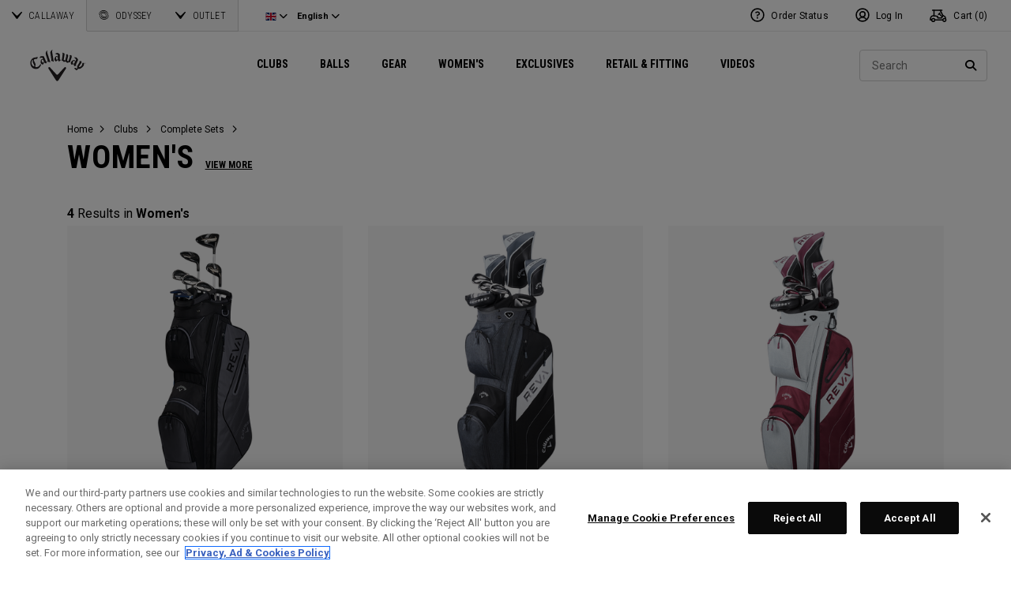

--- FILE ---
content_type: text/html;charset=UTF-8
request_url: https://eu.callawaygolf.com/en/gb/callaway-golf/golf-clubs/complete-sets/womens/?prefn1=hideInProductGrid&prefv1=false&srule=Cindy_PS_Test&start=0&sz=36
body_size: 30083
content:
 




































































































































<!DOCTYPE html PUBLIC "-//W3C//DTD XHTML 1.0 Strict//EN" "http://www.w3.org/TR/xhtml1/DTD/xhtml1-strict.dtd">
<html lang="en-GB" xml:lang="en-GB" xmlns="http://www.w3.org/1999/xhtml" class="cge no-js">
<head>



	
	<!-- OneTrust Cookies Consent Notice start -->
	
	<script src="https://cdn.cookielaw.org/scripttemplates/otSDKStub.js"  type="text/javascript" charset="UTF-8" data-domain-script="014d23fd-ebe4-4cfa-b05e-2fb01877c7e5" ></script>
	
	<script id="OTEnd" type="text/javascript">
		function OptanonWrapper() {
		
			
			
		}
	</script>
	
	<!-- OneTrust Cookies Consent Notice end -->
	





	<script> 
	   vice= { 
	        config: { 
	            viceAccountId: 'callawaygolf', 
	            viceSiteId: 'callawaygolfeu', 
	            viceZoneId: '', 
	            viceSectionId: ''
	        }
	    } 
	</script> 
	<script src='//vice-prod.sdiapi.com/vice_loader/callawaygolf/callawaygolfeu'></script>





<link rel="canonical" href="https://eu.callawaygolf.com/en/gb/callaway-golf/golf-clubs/complete-sets/womens/" />








<link rel="alternate" hreflang="x-default" href="https://www.callawaygolf.com/golf-clubs/complete-sets/womens" />
<link rel="alternate" hreflang="de-AT" href="https://eu.callawaygolf.com/de/at/callaway-golf/golfschl%C3%A4ger/komplettsets/damen/" />
<link rel="alternate" hreflang="de-BE" href="https://eu.callawaygolf.com/de/be/callaway-golf/golfschl%C3%A4ger/komplettsets/damen/" />
<link rel="alternate" hreflang="de-DE" href="https://eu.callawaygolf.com/de/de/callaway-golf/golfschl%C3%A4ger/komplettsets/damen/" />
<link rel="alternate" hreflang="de-DK" href="https://eu.callawaygolf.com/de/dk/callaway-golf/golfschl%C3%A4ger/komplettsets/damen/" />
<link rel="alternate" hreflang="de-EE" href="https://eu.callawaygolf.com/de/ee/callaway-golf/golfschl%C3%A4ger/komplettsets/damen/" />
<link rel="alternate" hreflang="de-ES" href="https://eu.callawaygolf.com/de/es/callaway-golf/golfschl%C3%A4ger/komplettsets/damen/" />
<link rel="alternate" hreflang="de-FI" href="https://eu.callawaygolf.com/de/fi/callaway-golf/golfschl%C3%A4ger/komplettsets/damen/" />
<link rel="alternate" hreflang="de-FR" href="https://eu.callawaygolf.com/de/fr/callaway-golf/golfschl%C3%A4ger/komplettsets/damen/" />
<link rel="alternate" hreflang="de-GB" href="https://eu.callawaygolf.com/de/gb/callaway-golf/golfschl%C3%A4ger/komplettsets/damen/" />
<link rel="alternate" hreflang="de-GR" href="https://eu.callawaygolf.com/de/gr/callaway-golf/golfschl%C3%A4ger/komplettsets/damen/" />
<link rel="alternate" hreflang="de-IE" href="https://eu.callawaygolf.com/de/ie/callaway-golf/golfschl%C3%A4ger/komplettsets/damen/" />
<link rel="alternate" hreflang="de-IT" href="https://eu.callawaygolf.com/de/it/callaway-golf/golfschl%C3%A4ger/komplettsets/damen/" />
<link rel="alternate" hreflang="de-LT" href="https://eu.callawaygolf.com/de/lt/callaway-golf/golfschl%C3%A4ger/komplettsets/damen/" />
<link rel="alternate" hreflang="de-LU" href="https://eu.callawaygolf.com/de/lu/callaway-golf/golfschl%C3%A4ger/komplettsets/damen/" />
<link rel="alternate" hreflang="de-LV" href="https://eu.callawaygolf.com/de/lv/callaway-golf/golfschl%C3%A4ger/komplettsets/damen/" />
<link rel="alternate" hreflang="de-NL" href="https://eu.callawaygolf.com/de/nl/callaway-golf/golfschl%C3%A4ger/komplettsets/damen/" />
<link rel="alternate" hreflang="de-PT" href="https://eu.callawaygolf.com/de/pt/callaway-golf/golfschl%C3%A4ger/komplettsets/damen/" />
<link rel="alternate" hreflang="de-SE" href="https://eu.callawaygolf.com/de/se/callaway-golf/golfschl%C3%A4ger/komplettsets/damen/" />
<link rel="alternate" hreflang="de-SI" href="https://eu.callawaygolf.com/de/si/callaway-golf/golfschl%C3%A4ger/komplettsets/damen/" />
<link rel="alternate" hreflang="de-SK" href="https://eu.callawaygolf.com/de/sk/callaway-golf/golfschl%C3%A4ger/komplettsets/damen/" />
<link rel="alternate" hreflang="en-AT" href="https://eu.callawaygolf.com/en/at/callaway-golf/golf-clubs/complete-sets/womens/" />
<link rel="alternate" hreflang="en-AU" href="https://au.callawaygolf.com/golf-clubs/complete-sets/womens/" />
<link rel="alternate" hreflang="en-BE" href="https://eu.callawaygolf.com/en/be/callaway-golf/golf-clubs/complete-sets/womens/" />
<link rel="alternate" hreflang="en-CA" href="https://www.callawaygolf.ca/en/golf-clubs/complete-sets/womens" />
<link rel="alternate" hreflang="en-DE" href="https://eu.callawaygolf.com/en/de/callaway-golf/golf-clubs/complete-sets/womens/" />
<link rel="alternate" hreflang="en-DK" href="https://eu.callawaygolf.com/en/dk/callaway-golf/golf-clubs/complete-sets/womens/" />
<link rel="alternate" hreflang="en-EE" href="https://eu.callawaygolf.com/en/ee/callaway-golf/golf-clubs/complete-sets/womens/" />
<link rel="alternate" hreflang="en-ES" href="https://eu.callawaygolf.com/en/es/callaway-golf/golf-clubs/complete-sets/womens/" />
<link rel="alternate" hreflang="en-FI" href="https://eu.callawaygolf.com/en/fi/callaway-golf/golf-clubs/complete-sets/womens/" />
<link rel="alternate" hreflang="en-FR" href="https://eu.callawaygolf.com/en/fr/callaway-golf/golf-clubs/complete-sets/womens/" />
<link rel="alternate" hreflang="en-GB" href="https://eu.callawaygolf.com/en/gb/callaway-golf/golf-clubs/complete-sets/womens/" />
<link rel="alternate" hreflang="en-GR" href="https://eu.callawaygolf.com/en/gr/callaway-golf/golf-clubs/complete-sets/womens/" />
<link rel="alternate" hreflang="en-IE" href="https://eu.callawaygolf.com/en/ie/callaway-golf/golf-clubs/complete-sets/womens/" />
<link rel="alternate" hreflang="en-IN" href="https://in.callawaygolf.com/golf-clubs/complete-sets/womens/" />
<link rel="alternate" hreflang="en-IT" href="https://eu.callawaygolf.com/en/it/callaway-golf/golf-clubs/complete-sets/womens/" />
<link rel="alternate" hreflang="en-LT" href="https://eu.callawaygolf.com/en/lt/callaway-golf/golf-clubs/complete-sets/womens/" />
<link rel="alternate" hreflang="en-LU" href="https://eu.callawaygolf.com/en/lu/callaway-golf/golf-clubs/complete-sets/womens/" />
<link rel="alternate" hreflang="en-LV" href="https://eu.callawaygolf.com/en/lv/callaway-golf/golf-clubs/complete-sets/womens/" />
<link rel="alternate" hreflang="en-NL" href="https://eu.callawaygolf.com/en/nl/callaway-golf/golf-clubs/complete-sets/womens/" />
<link rel="alternate" hreflang="en-PT" href="https://eu.callawaygolf.com/en/pt/callaway-golf/golf-clubs/complete-sets/womens/" />
<link rel="alternate" hreflang="en-SE" href="https://eu.callawaygolf.com/en/se/callaway-golf/golf-clubs/complete-sets/womens/" />
<link rel="alternate" hreflang="en-SI" href="https://eu.callawaygolf.com/en/si/callaway-golf/golf-clubs/complete-sets/womens/" />
<link rel="alternate" hreflang="en-SK" href="https://eu.callawaygolf.com/en/sk/callaway-golf/golf-clubs/complete-sets/womens/" />
<link rel="alternate" hreflang="en-US" href="https://www.callawaygolf.com/golf-clubs/complete-sets/womens" />
<link rel="alternate" hreflang="es" href="https://es.callawaygolf.com/palos-de-golf/juegos-completos/womens/" />
<link rel="alternate" hreflang="fr-AT" href="https://eu.callawaygolf.com/fr/at/callaway-golf/clubs-de-golf/kits-complets/femmes/" />
<link rel="alternate" hreflang="fr-BE" href="https://eu.callawaygolf.com/fr/be/callaway-golf/clubs-de-golf/kits-complets/femmes/" />
<link rel="alternate" hreflang="fr-CA" href="https://www.callawaygolf.ca/fr/b%C3%A2tons/ensembles-complets/womens" />
<link rel="alternate" hreflang="fr-DE" href="https://eu.callawaygolf.com/fr/de/callaway-golf/clubs-de-golf/kits-complets/femmes/" />
<link rel="alternate" hreflang="fr-DK" href="https://eu.callawaygolf.com/fr/dk/callaway-golf/clubs-de-golf/kits-complets/femmes/" />
<link rel="alternate" hreflang="fr-EE" href="https://eu.callawaygolf.com/fr/ee/callaway-golf/clubs-de-golf/kits-complets/femmes/" />
<link rel="alternate" hreflang="fr-ES" href="https://eu.callawaygolf.com/fr/es/callaway-golf/clubs-de-golf/kits-complets/femmes/" />
<link rel="alternate" hreflang="fr-FI" href="https://eu.callawaygolf.com/fr/fi/callaway-golf/clubs-de-golf/kits-complets/femmes/" />
<link rel="alternate" hreflang="fr-FR" href="https://eu.callawaygolf.com/fr/fr/callaway-golf/clubs-de-golf/kits-complets/femmes/" />
<link rel="alternate" hreflang="fr-GB" href="https://eu.callawaygolf.com/fr/gb/callaway-golf/clubs-de-golf/kits-complets/femmes/" />
<link rel="alternate" hreflang="fr-GR" href="https://eu.callawaygolf.com/fr/gr/callaway-golf/clubs-de-golf/kits-complets/femmes/" />
<link rel="alternate" hreflang="fr-IE" href="https://eu.callawaygolf.com/fr/ie/callaway-golf/clubs-de-golf/kits-complets/femmes/" />
<link rel="alternate" hreflang="fr-IT" href="https://eu.callawaygolf.com/fr/it/callaway-golf/clubs-de-golf/kits-complets/femmes/" />
<link rel="alternate" hreflang="fr-LT" href="https://eu.callawaygolf.com/fr/lt/callaway-golf/clubs-de-golf/kits-complets/femmes/" />
<link rel="alternate" hreflang="fr-LU" href="https://eu.callawaygolf.com/fr/lu/callaway-golf/clubs-de-golf/kits-complets/femmes/" />
<link rel="alternate" hreflang="fr-LV" href="https://eu.callawaygolf.com/fr/lv/callaway-golf/clubs-de-golf/kits-complets/femmes/" />
<link rel="alternate" hreflang="fr-NL" href="https://eu.callawaygolf.com/fr/nl/callaway-golf/clubs-de-golf/kits-complets/femmes/" />
<link rel="alternate" hreflang="fr-PT" href="https://eu.callawaygolf.com/fr/pt/callaway-golf/clubs-de-golf/kits-complets/femmes/" />
<link rel="alternate" hreflang="fr-SE" href="https://eu.callawaygolf.com/fr/se/callaway-golf/clubs-de-golf/kits-complets/femmes/" />
<link rel="alternate" hreflang="fr-SI" href="https://eu.callawaygolf.com/fr/si/callaway-golf/clubs-de-golf/kits-complets/femmes/" />
<link rel="alternate" hreflang="fr-SK" href="https://eu.callawaygolf.com/fr/sk/callaway-golf/clubs-de-golf/kits-complets/femmes/" />


<!-- <link rel="stylesheet" href="/on/demandware.static/Sites-CG4_EU-Site/-/en_GB/v1768891275594/css/style.css" />-->









<link rel="preconnect" href="//cdn.dynamicyield.com"> 
<link rel="preconnect" href="//st.dynamicyield.com">
<link rel="preconnect" href="//rcom.dynamicyield.com">
<link rel="dns-prefetch" href="//cdn.dynamicyield.com">
<link rel="dns-prefetch" href="//st.dynamicyield.com">
<link rel="dns-prefetch" href="//rcom.dynamicyield.com">
<link rel="dns-prefetch" href="//sits-pod21.demandware.net"> 
<link rel="dns-prefetch" href="//ajax.aspnetcdn.com"> 
<link rel="dns-prefetch" href="//ajax.googleapis.com"> 
<link rel="dns-prefetch" href="//fonts.googleapis.com"> 
<link rel="dns-prefetch" href="//use.typekit.net"> 
<link rel="dns-prefetch" href="//p.typekit.net"> 
<link rel="dns-prefetch" href="//ugc.callawaygolfpreowned.com"> 
<link rel="dns-prefetch" href="//magpie-static.ugc.bazaarvoice.com"> 
<link rel="dns-prefetch" href="//network-a.bazaarvoice.com"> 
<link rel="dns-prefetch" href="//pbs.twimg.com"> 
<link rel="dns-prefetch" href="//i1.ytimg.com"> 
<link rel="dns-prefetch" href="//chanalytics.merchantadvantage.com"> 






<script data-ot-ignore src="https://ajax.googleapis.com/ajax/libs/jquery/1.10.2/jquery.min.js"></script>
<script data-ot-ignore src="https://ajax.googleapis.com/ajax/libs/jqueryui/1.9.2/jquery-ui.min.js"></script>
<script data-ot-ignore src="https://eu.callawaygolf.com/on/demandware.static/Sites-CG4_EU-Site/-/en_GB/v1768891275594/js/jquery/jquery-validate.1.14.0.min.js"></script>
<script data-ot-ignore src="https://eu.callawaygolf.com/on/demandware.static/Sites-CG4_EU-Site/-/en_GB/v1768891275594/js/jquerybrowserpatch.js"></script>

<script data-ot-ignore src="https://eu.callawaygolf.com/on/demandware.static/Sites-CG4_EU-Site/-/en_GB/v1768891275594/js/jquery/jquery.mobile.touch.min.js"></script>

<script data-ot-ignore src="https://eu.callawaygolf.com/on/demandware.static/Sites-CG4_EU-Site/-/en_GB/v1768891275594/js/jquery/jquery.touchpunch.min.js"></script>
<script data-ot-ignore type="text/javascript" src="https://eu.callawaygolf.com/on/demandware.static/Sites-CG4_EU-Site/-/en_GB/v1768891275594/js/jq-extension.min.js"></script>

<script data-ot-ignore type="text/javascript" src="https://eu.callawaygolf.com/on/demandware.static/Sites-CG4_EU-Site/-/en_GB/v1768891275594/global/js/focus.min.js"></script>
<script data-ot-ignore>
(function () {
if (!window.JSON) {
window.JSON = {
parse : function(sJSON) {
return eval("(" + sJSON + ")");
},
stringify : function(vContent) {
if (vContent instanceof Object) {
var sOutput = "";
if (vContent.constructor === Array) {
for ( var nId = 0; nId < vContent.length; sOutput += this.stringify(vContent[nId]) + ",", nId++);
return "[" + sOutput.substr(0, sOutput.length - 1) + "]";
}
if (vContent.toString !== Object.prototype.toString) {
return "\"" + vContent.toString().replace(/"/g, "\$&") + "\"";
}
for ( var sProp in vContent) {
sOutput += "\"" + sProp.replace(/"/g, "\$&") + "\":" + this.stringify(vContent[sProp]) + ",";
}
return "{" + sOutput.substr(0, sOutput.length - 1) + "}";
}
return typeof vContent === "string" ? "\"" + vContent.replace(/"/g, "\$&") + "\"" : String(vContent);
}
};
}
})();
</script>
<script data-ot-ignore src="https://eu.callawaygolf.com/on/demandware.static/Sites-CG4_EU-Site/-/en_GB/v1768891275594/js/promise.min.js"></script>
<script data-ot-ignore src="https://eu.callawaygolf.com/on/demandware.static/Sites-CG4_EU-Site/-/en_GB/v1768891275594/js/url-polyfill.min.js"></script>
<script data-ot-ignore src="https://eu.callawaygolf.com/on/demandware.static/Sites-CG4_EU-Site/-/en_GB/v1768891275594/js/require.min.js"></script>


<script data-ot-ignore id="cryptolib">
window.CryptoLib = null;
window.Tarp && Tarp.require({
"main": "crypto/cryptolib.js",
"paths": [
"https://eu.callawaygolf.com/on/demandware.static/Sites-CG4_EU-Site/-/en_GB/v1768891275594/"
]
}).then(function (m) {
window.CryptoLib = m;
CryptoLib.setCurve(CryptoLib.core.ecc.curves.c256);
CryptoLib.generateKeys();
});
</script>

<script data-ot-ignore type="text/javascript" src="https://eu.callawaygolf.com/on/demandware.static/Sites-CG4_EU-Site/-/en_GB/v1768891275594/js/core-min.js"></script>
<script data-ot-ignore type="text/javascript" src="https://eu.callawaygolf.com/on/demandware.static/Sites-CG4_EU-Site/-/en_GB/v1768891275594/js/sha256-min.js"></script>
<script data-ot-ignore type="text/javascript" src="https://eu.callawaygolf.com/on/demandware.static/Sites-CG4_EU-Site/-/en_GB/v1768891275594/global/js/headerlogin.min.js"></script>
<script data-ot-ignore type="text/javascript">
	$(document).ready(function() {
		$(".sign-in-form").headerLogin({
			"messages": {
				"genericError": "Unable to complete your request. Please try again.",
				"timeoutError": "It's taking longer than expected to sign in. Please try again.",
				"abortedError": "Sign in request aborted. Please try again.",
				"authError": "Please verify your Email Address and Password are correct, and try again."
			},
			"urls": {
				"serverKey": "https://eu.callawaygolf.com/on/demandware.store/Sites-CG4_EU-Site/en_GB/Crypto-GetPublicKey",
				"remoteInclude": "/on/demandware.store/Sites-CG4_EU-Site/en_GB/Header-RemoteInclude",
				"refreshUrl": "/en/gb/account"
			}
		});
	});
</script>

<script data-ot-ignore src="https://eu.callawaygolf.com/on/demandware.static/Sites-CG4_EU-Site/-/en_GB/v1768891275594/global/js/cookies.min.js"></script>

<script data-ot-ignore type="text/javascript" src="https://eu.callawaygolf.com/on/demandware.static/Sites-CG4_EU-Site/-/en_GB/v1768891275594/global/js/ajaxq.min.js"></script>

<script data-ot-ignore src="https://eu.callawaygolf.com/on/demandware.static/Sites-CG4_EU-Site/-/en_GB/v1768891275594/global/js/modernizr.min.js"></script>

<script data-ot-ignore src="https://eu.callawaygolf.com/on/demandware.static/Sites-CG4_EU-Site/-/en_GB/v1768891275594/global/js/mediaquery.min.js"></script>

<link rel="preload" href="https://eu.callawaygolf.com/on/demandware.static/Sites-CG4_EU-Site/-/en_GB/v1768891275594/global/js/vscroll.min.js" as="style" onload="this.onload=null;this.rel='stylesheet'">
<noscript><link rel="stylesheet" href="https://eu.callawaygolf.com/on/demandware.static/Sites-CG4_EU-Site/-/en_GB/v1768891275594/global/js/vscroll.min.js"></noscript>


<link rel="preload" href="https://eu.callawaygolf.com/on/demandware.static/Sites-CG4_EU-Site/-/en_GB/v1768891275594/slidepanel/slidepanel.min.css" as="style" onload="this.onload=null;this.rel='stylesheet'">
<noscript><link rel="stylesheet" href="https://eu.callawaygolf.com/on/demandware.static/Sites-CG4_EU-Site/-/en_GB/v1768891275594/slidepanel/slidepanel.min.css"></noscript>

<link rel="preload" href="https://eu.callawaygolf.com/on/demandware.static/Sites-CG4_EU-Site/-/en_GB/v1768891275594/swiper6/swiper-bundle.min.css" as="style" onload="this.onload=null;this.rel='stylesheet'">
<noscript><link rel="stylesheet" href="https://eu.callawaygolf.com/on/demandware.static/Sites-CG4_EU-Site/-/en_GB/v1768891275594/swiper6/swiper-bundle.min.css"></noscript>

<link rel="stylesheet" type="text/css" href="https://eu.callawaygolf.com/on/demandware.static/Sites-CG4_EU-Site/-/en_GB/v1768891275594/bootstrap4-6/css/bootstrap.min.css" />

<link rel="preload" href="https://eu.callawaygolf.com/on/demandware.static/Sites-CG4_EU-Site/-/en_GB/v1768891275594/aos/css/aos.min.css" as="style" onload="this.onload=null;this.rel='stylesheet'">
<noscript><link rel="stylesheet" href="https://eu.callawaygolf.com/on/demandware.static/Sites-CG4_EU-Site/-/en_GB/v1768891275594/aos/css/aos.min.css"></noscript>

<link rel="stylesheet" href="https://eu.callawaygolf.com/on/demandware.static/Sites-CG4_EU-Site/-/en_GB/v1768891275594/slick/slick.min.css" />
<script data-ot-ignore type="text/javascript" src="https://eu.callawaygolf.com/on/demandware.static/Sites-CG4_EU-Site/-/en_GB/v1768891275594/slick/slick.min.js"></script>

<link rel="preload" href="https://eu.callawaygolf.com/on/demandware.static/Sites-CG4_EU-Site/-/en_GB/v1768891275594/lory/lory.min.css" as="style" onload="this.onload=null;this.rel='stylesheet'">
<noscript><link rel="stylesheet" href="https://eu.callawaygolf.com/on/demandware.static/Sites-CG4_EU-Site/-/en_GB/v1768891275594/lory/lory.min.css"></noscript>
<!--[if (gte IE 6)&(lte IE 8)]>
<script data-ot-ignore type="text/javascript" src="https://eu.callawaygolf.com/on/demandware.static/Sites-CG4_EU-Site/-/en_GB/v1768891275594/global/js/selectivizr.min.js"></script>
<![endif]-->










<script>
window.DY = window.DY || {};
DY.recommendationContext = {
type:'CATEGORY',
data: ["Women's"],
lng: 'en_GB'
};
</script>



<script type="text/javascript"src="//cdn.dynamicyield.com/api/8772767/api_dynamic.js"></script>
<script type="text/javascript"src="//cdn.dynamicyield.com/api/8772767/api_static.js"></script>




<script>
document.addEventListener('DOMContentLoaded', function () {
var params = new URLSearchParams(window.location.search);
var emailHash = '';

emailHash = params.has('email_address') && window.CryptoJS ? CryptoJS.SHA256(params.get('email_address').toLowerCase()).toString() : '';
window.DY && DY.API('event', {
name: 'Identify',
properties: {
dyType: 'identify-v1',
hashedEmail: emailHash
},
});

}, false);
</script>










	<title>Women's Golf Sets | Callaway Golf Women's Sets | Callaway Golf</title><!-- Version: 1.0.1560 Date: 8/10/2016  -->







<script>
window.SiteHelper = {"ID":"CG4_EU","isProduction":true,"isStaging":false,"isDevelopment":false,"isMicroCartWebSite":false,"isNoEcommerceWebSite":false,"isMultiLocaleWebSite":true,"useGeolocation":true,"isCGPOWebSite":false,"isSHOPWebSite":false,"isODYWebSite":false,"isODYIntlWebSite":false,"isGCWebSite":false,"isVIPWebSite":false,"isCGWebSite":false,"isCGIntlWebSite":false,"isCGJapanWebSite":false,"isCGUKWebSite":true,"isCGEuropeWebSite":true,"isCGEuropeEcommerceWebSite":true,"isCGCanadaWebSite":false,"isRewardsWebSite":false,"isOGIOWebSite":false,"isCGIntlNoSubscribe":false,"isCGKoreaWebSite":false,"isOGIOJapanWebSite":false,"isJapanWebSite":false,"isOGIOEuropeWebSite":false,"isEuropeEcommerceWebSite":true,"isTopgolfWebSite":false,"currencyCode":"GBP","currentLocale":"en_GB","currentLanguage":"en","currentCountry":"GB","defaultLocale":"en_GB","defaultCountry":"GB","trackingAllowed":true,"salesChannel":"CEU","currencyPrefix":"£","locale":"en_GB","timezone":"Europe/London","checkRealTimeInventory":false,"currentSharedSiteID":"cge","bvJsUrl":""};
</script>











<script>
var ResourceHelper = function () {};
(function () {
var res = {
  "app_callawaygolf.global.header.viewall": "View All",
  "app_account.email.subscribesuccess": "Thank you for subscribing.",
  "app_account.email.subscribeerror": "There was an error processing your subscription.",
  "app_content.configurator.selectone": "- Select one -",
  "app_content.configurator.stock": "Stock",
  "app_content.configurator.custom": "Custom",
  "app_callawaygolf.configurator.ajax.next": "Next",
  "app_callawaygolf.configurator.option.standard": "Standard Option",
  "app_callawaygolf.configurator.option.custom": "Custom Option",
  "app_callawaygolf.configurator.filter.showall": "Show All",
  "app_callawaygolf.configurator.filter.shopallbrands": "Shop All Brands",
  "app_callawaygolf.configurator.currency.prefix": "$",
  "app_callawaygolf.configurator.currency.suffix": "",
  "app_callawaygolf.configurator.editconfiguration": "Edit Configuration",
  "app_callawaygolf.configurator.label.savebutton": "Save",
  "app_callawaygolf.configurator.msg.charcount": "Characters",
  "app_callawaygolf.configurator.emailconfig.status.error": "There was an error processing your request.",
  "app_content.fitting.error": "There was a problem communicating with the server.",
  "app_content.fitting.email.status.success": "The email was successfully sent.",
  "app_content.fitting.navsteps": "Step {0} of {1}",
  "toulongarage.toulon.button.select": "Select",
  "toulongarage.toulon.summary.color": "Color:",
  "toulongarage.toulon.summary.zone1": "Logo T:",
  "toulongarage.toulon.summary.zone2": "Logo Pyramid:",
  "toulongarage.toulon.summary.zone3": "Hosel:",
  "toulongarage.toulon.summary.zone4": "Alignment Aid:",
  "toulongarage.toulon.summary.zone5": "Odyssey Swirl:",
  "toulongarage.toulon.summary.zone6": "Odyssey Text:",
  "toulongarage.toulon.summary.zonetoe": "Toe:",
  "toulongarage.toulon.summary.zoneheel": "Heel:",
  "toulongarage.toulon.hosel.price": "+ 100.00",
  "toulongarage.toulon.price.upcharge": "Upcharge",
  "toulongarage.toulon.itemcount.reader": "<span class=\\\"current\\\"></span> of <span class=\\\"count\\\"></span>.",
  "app_content.locator.appointment": "Book Fitting Appointment",
  "app_callawaygolf.rewards.join.base": "You could earn <strong>{0}</strong> points with this purchase when you join Callaway Rewards!",
  "app_callawaygolf.rewards.join.bonus": "You could earn <strong><s>{0}</s> {1} points</strong> with this purchase when you join Callaway Rewards!",
  "app_callawaygolf.rewards.earn.base": "Earn <strong>{0} points</strong> with this purchase!",
  "app_callawaygolf.rewards.earn.bonus": "Earn <strong><s>{0}</s> {1} points</strong> with this purchase!",
  "app_callawaygolf.rewards.tier.bonus": "This item qualifies for an additional {0} points to our {1} Rewards Members."
}
var locale = "en_GB";
ResourceHelper.msg = function () {
var args = Array.prototype.slice.call(arguments);
var str;
var key = args.shift();
var bundleName = args.shift();
var prop = bundleName + "." + key;
if (res[prop] && res[prop] !== null) {
str = res[prop];
}
else {
str = null;
}
if (str && args.length > 0) {
for (var i = 0; i < args.length; i++) {
str = str.replace("{" + i + "}", args[i]);
}
}
return str;
};
})();
</script>







	
		<meta name="google-site-verification" content="YkryXtdn7Zq1OsJajVqir0KCv2uCISaet5mGm5sWA_Y" />
	


<script ot-data-ignore>
var _lazy = [],
_gaq = window._gaq || [],
common = [],
site = [];
</script>

<meta name="description" content="Browse our range of Callaway Golf Women's Golf Sets, including our leading Solaire 8 and 11-piece golf sets for women." />








<script>
window.fbAsyncInit = function() {
FB.init({
appId : "2033468350125632",
xfbml : true,
version : 'v2.8'
});
};
(function(d, s, id) {
var js, fjs = d.getElementsByTagName(s)[0];
if (d.getElementById(id)) {
return;
}
js = d.createElement(s);
js.id = id;
js.src = "//connect.facebook.net/en_US/sdk.js";
fjs.parentNode.insertBefore(js, fjs);
}(document, 'script', 'facebook-jssdk'));
</script>

<script type="text/javascript">//<!--
/* <![CDATA[ (head-active_data.js) */
var dw = (window.dw || {});
dw.ac = {
    _analytics: null,
    _events: [],
    _category: "",
    _searchData: "",
    _anact: "",
    _anact_nohit_tag: "",
    _analytics_enabled: "true",
    _timeZone: "Europe/London",
    _capture: function(configs) {
        if (Object.prototype.toString.call(configs) === "[object Array]") {
            configs.forEach(captureObject);
            return;
        }
        dw.ac._events.push(configs);
    },
	capture: function() { 
		dw.ac._capture(arguments);
		// send to CQ as well:
		if (window.CQuotient) {
			window.CQuotient.trackEventsFromAC(arguments);
		}
	},
    EV_PRD_SEARCHHIT: "searchhit",
    EV_PRD_DETAIL: "detail",
    EV_PRD_RECOMMENDATION: "recommendation",
    EV_PRD_SETPRODUCT: "setproduct",
    applyContext: function(context) {
        if (typeof context === "object" && context.hasOwnProperty("category")) {
        	dw.ac._category = context.category;
        }
        if (typeof context === "object" && context.hasOwnProperty("searchData")) {
        	dw.ac._searchData = context.searchData;
        }
    },
    setDWAnalytics: function(analytics) {
        dw.ac._analytics = analytics;
    },
    eventsIsEmpty: function() {
        return 0 == dw.ac._events.length;
    }
};
/* ]]> */
// -->
</script>
<script type="text/javascript">//<!--
/* <![CDATA[ (head-cquotient.js) */
var CQuotient = window.CQuotient = {};
CQuotient.clientId = 'aadh-CG4_EU';
CQuotient.realm = 'AADH';
CQuotient.siteId = 'CG4_EU';
CQuotient.instanceType = 'prd';
CQuotient.locale = 'en_GB';
CQuotient.fbPixelId = '__UNKNOWN__';
CQuotient.activities = [];
CQuotient.cqcid='';
CQuotient.cquid='';
CQuotient.cqeid='';
CQuotient.cqlid='';
CQuotient.apiHost='api.cquotient.com';
/* Turn this on to test against Staging Einstein */
/* CQuotient.useTest= true; */
CQuotient.useTest = ('true' === 'false');
CQuotient.initFromCookies = function () {
	var ca = document.cookie.split(';');
	for(var i=0;i < ca.length;i++) {
	  var c = ca[i];
	  while (c.charAt(0)==' ') c = c.substring(1,c.length);
	  if (c.indexOf('cqcid=') == 0) {
		CQuotient.cqcid=c.substring('cqcid='.length,c.length);
	  } else if (c.indexOf('cquid=') == 0) {
		  var value = c.substring('cquid='.length,c.length);
		  if (value) {
		  	var split_value = value.split("|", 3);
		  	if (split_value.length > 0) {
			  CQuotient.cquid=split_value[0];
		  	}
		  	if (split_value.length > 1) {
			  CQuotient.cqeid=split_value[1];
		  	}
		  	if (split_value.length > 2) {
			  CQuotient.cqlid=split_value[2];
		  	}
		  }
	  }
	}
}
CQuotient.getCQCookieId = function () {
	if(window.CQuotient.cqcid == '')
		window.CQuotient.initFromCookies();
	return window.CQuotient.cqcid;
};
CQuotient.getCQUserId = function () {
	if(window.CQuotient.cquid == '')
		window.CQuotient.initFromCookies();
	return window.CQuotient.cquid;
};
CQuotient.getCQHashedEmail = function () {
	if(window.CQuotient.cqeid == '')
		window.CQuotient.initFromCookies();
	return window.CQuotient.cqeid;
};
CQuotient.getCQHashedLogin = function () {
	if(window.CQuotient.cqlid == '')
		window.CQuotient.initFromCookies();
	return window.CQuotient.cqlid;
};
CQuotient.trackEventsFromAC = function (/* Object or Array */ events) {
try {
	if (Object.prototype.toString.call(events) === "[object Array]") {
		events.forEach(_trackASingleCQEvent);
	} else {
		CQuotient._trackASingleCQEvent(events);
	}
} catch(err) {}
};
CQuotient._trackASingleCQEvent = function ( /* Object */ event) {
	if (event && event.id) {
		if (event.type === dw.ac.EV_PRD_DETAIL) {
			CQuotient.trackViewProduct( {id:'', alt_id: event.id, type: 'raw_sku'} );
		} // not handling the other dw.ac.* events currently
	}
};
CQuotient.trackViewProduct = function(/* Object */ cqParamData){
	var cq_params = {};
	cq_params.cookieId = CQuotient.getCQCookieId();
	cq_params.userId = CQuotient.getCQUserId();
	cq_params.emailId = CQuotient.getCQHashedEmail();
	cq_params.loginId = CQuotient.getCQHashedLogin();
	cq_params.product = cqParamData.product;
	cq_params.realm = cqParamData.realm;
	cq_params.siteId = cqParamData.siteId;
	cq_params.instanceType = cqParamData.instanceType;
	cq_params.locale = CQuotient.locale;
	
	if(CQuotient.sendActivity) {
		CQuotient.sendActivity(CQuotient.clientId, 'viewProduct', cq_params);
	} else {
		CQuotient.activities.push({activityType: 'viewProduct', parameters: cq_params});
	}
};
/* ]]> */
// -->
</script>




<script data-ot-ignore id="lazy-loader">
(function() {
var js, s= null;
try{
js = document.createElement("script");
js.setAttribute("data-ot-ignore", "");
js.async = true;

js.src = "https://eu.callawaygolf.com/on/demandware.static/Sites-CG4_EU-Site/-/en_GB/v1768891275594/js/utils/lazyLoader.min.js";

s = document.getElementsByTagName("script")[0];
s.parentNode.insertBefore(js, s);
}catch(err){
window.$ && $.reportError && $.reportError({
"scriptLog" : "LazyLoader Script Implementation",
"error" : err,
"data" : {
"js" : js.src,
"s" : s
},
"origin" : "lazyLoader.isml"
});
}
})();
</script>













	
	
	
		
	
	
	<script>
		var gtmDataNoCache = {"gaPropertyID":"UA-63625355-5","trackingAllowed":true,"ssoID":"","ssoIDsha256":"","currencyCode":"GBP","locale":"en_GB","customerType":"new","customerTypeBinary":0,"basketID":"c0813673361f0df19c781d8210","sessionID":"olD1ZJgBhuC9yrGn5SQmT0LmXjhzQDHBruw=","rewardsTierID":1,"rewardsTierName":"","rewardsTierMultiplier":1,"utm_medium":"","emailRaw":"","emailHash":"","entryURL":"/on/demandware.store/Sites-CG4_EU-Site/en_GB/Search-Show?cgid=womens-sets&prefn1=hideInProductGrid&prefv1=false&srule=Cindy_PS_Test&start=0&sz=36","phone":"","phoneHash":"","customerGroups":"Everyone, GDPR Not Responded, Not Subscribed, Not Subscribed Not Google, Unregistered, non account holder - non rewards, not rewards"};
	</script>
	


<script>
var gtmData = {"siteVersion":"SFCC","pageType":"SubCategoryLanding","title":"cge > golf-clubs > complete-sets > womens-sets","categoryID":"womens-sets","categoryName":"Women's","dyType":"CATEGORY"};
Object.assign(gtmData,gtmDataNoCache);
var dataLayer = [gtmData];

var yottaaGroup = window.yo ? 'optimized' : 'control';
dataLayer.push({'yottaaGroup': yottaaGroup});
</script>
<!-- Google Tag Manager (noscript) -->
<noscript><iframe src="https://www.googletagmanager.com/ns.html?id=GTM-MLHTRR9"
height="0" width="0" style="display:none;visibility:hidden"></iframe></noscript>
<!-- End Google Tag Manager (noscript) -->
<!-- Google Tag Manager -->
<script>(function(w,d,s,l,i){w[l]=w[l]||[];w[l].push({'gtm.start':
new Date().getTime(),event:'gtm.js'});var f=d.getElementsByTagName(s)[0],
j=d.createElement(s),dl=l!='dataLayer'?'&l='+l:'';j.async=true;j.src=
'https://www.googletagmanager.com/gtm.js?id='+i+dl;f.parentNode.insertBefore(j,f);
})(window,document,'script','dataLayer','GTM-MLHTRR9');</script>
<!-- End Google Tag Manager -->


<script data-ot-ignore type="text/javascript">
	$(function() {
		
		$(document).on('click','a.internalpromo',function() {
			var promoId = $(this).data("promo-id");
			var promoPosition = $(this).data("promo-position");
			if (promoId) {
				window.dataLayer && dataLayer.push({
					'event': 'Internal Promotions:click',
					'promoID': promoId,
					'ecommerce_ua': {
						'promoClick': {
							'promotions': [{
								'id': promoId,
								'position': promoPosition
							}]
						}
					}
				});
			}
		});
		
		
		$(document).on('submit','.search-form form, .site-search form',function() {
			var searchQuery = $('input.search-input').val().toLowerCase();
			searchQuery && window.dataLayer && dataLayer.push({
				'event':'Site Search:search',
				'searchQuery': searchQuery
			});
		});
		
		
		
		
		
		
		
		
		
		
		
		//VISITS TO SOCIAL PAGES
		$(".trackSocialLink").click(function() {
			var url = $(this).attr("href");
		  	var network = '';
		  	if (url.match('facebook')) network = 'facebook';
		  	else if (url.match('twitter')) network = 'twitter';
		  	else if (url.match('instagram')) network = 'instagram';
		  	else if (url.match('youtube')) network = 'youtube';
		  	else if (url.match('vine')) network = 'vine';
		  	else if (url.match('pinterest')) network = 'pinterest';
		  	window.dataLayer && dataLayer.push({
		  		'event': 'socialInteraction',
		  		'socialNetwork': network,
		  		'socialAction': 'Visit',
		  		'socialTarget': url
		  	});
		});
		//PDP MEDIA VIEWS
		$('a.mediaModalView').click(function() {
			window.dataLayer && dataLayer.push({'event':'Media:view'});
		});
		
		//CUSTOM LOGO
		$("a.customLogoQuoteLink").click(function() {
			window.dataLayer && dataLayer.push({'event':'Custom Logo:quote'});	
		});
		$("a.customLogoEmailLink").click(function() {
			window.dataLayer && dataLayer.push({'event':'Custom Logo:email'});
		});
	});
</script>



<meta name="viewport" content="width=device-width, initial-scale=1.0, minimum-scale=1.0, user-scalable=no" />
<meta name="apple-mobile-web-app-capable" content="yes">
<style type="text/css">
@viewport { zoom: 1.0; width: device-width; }
@-ms-viewport { width: extend-to-zoom; zoom: 1.0; }
</style>
<link rel="preload" href="https://eu.callawaygolf.com/on/demandware.static/Sites-CG4_EU-Site/-/en_GB/v1768891275594/global/css/themify-icons.min.css" as="style" onload="this.onload=null;this.rel='stylesheet'">
<noscript><link rel="stylesheet" href="https://eu.callawaygolf.com/on/demandware.static/Sites-CG4_EU-Site/-/en_GB/v1768891275594/global/css/themify-icons.min.css"></noscript>
<link rel="stylesheet" href="https://eu.callawaygolf.com/on/demandware.static/Sites-CG4_EU-Site/-/en_GB/v1768891275594/css/callawaygolf.min.css" />

<link rel="stylesheet" href="https://eu.callawaygolf.com/on/demandware.static/Sites-CG4_EU-Site/-/en_GB/v1768891275594/css/callawaygolf-responsive.min.css" />

<link rel="stylesheet" href="https://eu.callawaygolf.com/on/demandware.static/Sites-CG4_EU-Site/-/en_GB/v1768891275594/css/category.min.css" />
<link rel="stylesheet" href="https://eu.callawaygolf.com/on/demandware.static/Sites-CG4_EU-Site/-/en_GB/v1768891275594/css/content.min.css" />
<link rel="stylesheet" href="https://eu.callawaygolf.com/on/demandware.static/Sites-CG4_EU-Site/-/en_GB/v1768891275594/css/landing.min.css" />


<link rel="stylesheet" href="https://eu.callawaygolf.com/on/demandware.static/Sites-CG4_EU-Site/-/en_GB/v1768891275594/css/global.min.css" />
<script data-ot-ignore src="https://eu.callawaygolf.com/on/demandware.static/Sites-CG4_EU-Site/-/en_GB/v1768891275594/js/callawaygolf.min.js"></script>

<link rel="stylesheet" href="https://eu.callawaygolf.com/on/demandware.static/Sites-CG4_EU-Site/-/en_GB/v1768891275594/css/nav.min.css" />
<script data-ot-ignore src="https://eu.callawaygolf.com/on/demandware.static/Sites-CG4_EU-Site/-/en_GB/v1768891275594/js/nav.min.js"></script>
<!-- Reddit Pixel Code -->




<!-- Facebook Conversions Code -->




<script data-ot-ignore src="https://eu.callawaygolf.com/on/demandware.static/Sites-CG4_EU-Site/-/en_GB/v1768891275594/js/utils/uuidv4.min.js"></script>
<script type="text/javascript">
function reportFBEvent(eventType, eventObj, orderNum) {
var eventID = uuidv4(); // ⇨ '1b9d6bcd-bbfd-4b2d-9b5d-ab8dfbbd4bed'

var url = "/on/demandware.store/Sites-CG4_EU-Site/en_GB/Vendor-ReportFBEvent";
var payload = {
'event_name': eventType,
'event_id': eventID,
};
if (eventObj) payload.custom_data = JSON.stringify(eventObj);
if (orderNum) payload.order_number = orderNum;
$.post(url,payload);

window.fbq && fbq('track', eventType, eventObj, {'eventID': eventID});
}
</script>





<!-- Facebook Pixel Code -->
<script>
!function(f,b,e,v,n,t,s){if(f.fbq)return;n=f.fbq=function(){n.callMethod?
n.callMethod.apply(n,arguments):n.queue.push(arguments)};if(!f._fbq)f._fbq=n;
n.push=n;n.loaded=!0;n.version='2.0';n.queue=[];t=b.createElement(e);t.async=!0;
t.src=v;s=b.getElementsByTagName(e)[0];s.parentNode.insertBefore(t,s)}(window,
document,'script','//connect.facebook.net/en_US/fbevents.js');
fbq('init', '205869076563783', {});
reportFBEvent("PageView");
</script>
<noscript><img height="1" width="1" style="display:none"
src="https://www.facebook.com/tr?id=205869076563783&ev=PageView&noscript=1"
/></noscript>

<script>
reportFBEvent('ViewContent', {
content_name: 'SubCategoryLanding',
content_category: 'womens-sets',
});
</script>
<noscript><img height="1" width="1" style="display:none"
src="https://www.facebook.com/tr?id=205869076563783&ev=ViewContent&cd[content_type]=product&cd[content_name]=womens-sets&cd[content_ids]=womens-sets&noscript=1"
/></noscript>



<!-- Google Call Tracking -->


<script type="text/javascript">
(function(a,e,c,f,g,b,d){var
h={ak:"958577606",cl:"Vh1dCIH6l1gQxveKyQM"};a[c]=a[c]||
function(){(a[c].q=a[c].q||[]).push(arguments)};a[f]||
(a[f]=h.ak);b=e.createElement(g);b.async=1;b.src="//www.gstatic.com/wcm/loader.js";d=e.getElementsByTagName(g)[0];d.parentNode.insertBefore(b,d);a._googWcmGet=function(b,d,e){a[c](2,b,h,d,null,new
Date,e)}})(window,document,"_googWcmImpl","_googWcmAk","script");
</script>
<script type="text/javascript">
$(window).load(function() {
var $configuratorintro = $('#configurator-intro,#configurator-intro-row');
if ($configuratorintro.length > 0) {
var pdpText = $configuratorintro.html();
pdpText = pdpText.replace('888-382-9604','<span class="gphone">888-382-9604</span>');
$configuratorintro.html(pdpText);
}
_googWcmGet('gphone','888-382-9604');
});
</script>









<script data-ot-ignore>
var ssoId = '';
</script>

<!-- Google Analytics -->





<link rel="preconnect" href="https://fonts.gstatic.com">
<link href="https://fonts.googleapis.com/css2?family=Roboto+Condensed:wght@300;700&family=Roboto:ital,wght@0,400;0,700;1,400;1,700&display=swap" rel="stylesheet">

<link rel="stylesheet" href="https://kit.fontawesome.com/de64969fa0.css" crossorigin="anonymous">
<link rel="stylesheet" href="https://use.typekit.net/wtj0cju.css">
<!-- Google reCAPTCHA 111-->
<script data-ot-ignore type="text/javascript">
var onloadCallback = function() {
if (document.getElementById("recaptcha")) { // checkout registration recaptcha
var widgetId = grecaptcha.render('recaptcha', {
'sitekey' : '6LdPgyUUAAAAAFAQxYKC9tmpkq3Nt25zf9ZX02Tx',
});
document.getElementById("recaptcha").setAttribute('data-grecaptcha-id', widgetId);
}
if (document.getElementById("recaptcha_footer")) {
var widgetId = grecaptcha.render('recaptcha_footer', {
'sitekey' : '6LdPgyUUAAAAAFAQxYKC9tmpkq3Nt25zf9ZX02Tx'
});
document.getElementById("recaptcha_footer").setAttribute('data-grecaptcha-id', widgetId);
}
if (document.getElementById("recaptcha_modal")) {
var widgetId = grecaptcha.render('recaptcha_modal', {
'sitekey' : '6LdPgyUUAAAAAFAQxYKC9tmpkq3Nt25zf9ZX02Tx'
});
document.getElementById("recaptcha_modal").setAttribute('data-grecaptcha-id', widgetId);
}
};
</script>
<script src="https://www.google.com/recaptcha/api.js?onload=onloadCallback&render=explicit" async defer></script>
<!-- Static Pixels -->

<meta name="google-site-verification" content="DjPrFET9Oa5K5fESKRM6HFlGy2ububmvcNrMfvdHN2o" />
<meta name="google-site-verification" content="CxBHCZNHKt9NKiDXt31hkjGTVTnmmSq1fT1uVJWf5Cs" />

<meta name="facebook-domain-verification" content="zvbb8rpu53f69bmn8wiafw363f21lq" />


<!-- Media Track -->
<script src="https://eu.callawaygolf.com/on/demandware.static/Sites-CG4_EU-Site/-/en_GB/v1768891275594/js/arrive.min.js"></script>
<script src="https://eu.callawaygolf.com/on/demandware.static/Sites-CG4_EU-Site/-/en_GB/v1768891275594/js/mediatrack.min.js"></script>




<script type="text/javascript" src="https://eu.callawaygolf.com/on/demandware.static/Sites-CG4_EU-Site/-/en_GB/v1768891275594/global/js/imgload.min.js"></script>
<script type="text/javascript" src="https://eu.callawaygolf.com/on/demandware.static/Sites-CG4_EU-Site/-/en_GB/v1768891275594/js/search.min.js"></script>




<link rel="canonical" href="/en/gb/callaway-golf/golf-clubs/complete-sets/womens/" />


















































































<style>
.page-title {
color: #111;
}
</style>
</head>
<body itemscope itemtype="http://schema.org/WebPage" class="search-close header no-ie">
<div id="page-container" class="pt_category no-hero">



<!-- Generic slot to place any custom one-off CSS without code deployment. -->
<div id="header-css" class="slot slot-content">

	 


	



<style>

.fa-magnifying-glass:before, .fa-search:before{ font-family: 'Font Awesome 6 Pro'; }
#header-container .header-primary .header-tabs { height: unset; }

.product-page-container .pdp-secondary-nav.nav-fixed{ z-index: 50000; }

@media (min-width: 768px){
    #cart-slideout {
        z-index: 50001;
    }
}

.category-sorting-container .btn.filter-btn {display:none;}
.slot-hero.has-video .hero-video .video-container{ width: 100%; }
.product-page-container #comparison{
    margin: 0 auto;
    max-width: none;
}
.product-page-container #comparison thead th img{
    max-width: 250px;
}

.cart-header{ padding-top: 5rem; }

.grid-tile .product-image img {padding: initial; }

#home-course .media-card svg *{ fill: #000;}
.media-card  #home-course svg *{ fill: #000;}

.violator-container .violator-order-online{
   display: none;
}

.input-append.form-group.form-group-lg {
    display: flex;
}

@media (max-width: 768px) {
#pdp-product-hero .product-promo {
    display: block;
    width: 100%;
    bottom: 0px;
}
#pdp-product-hero .product-promo .promotional-message {
    background-color: rgba(255,255,255,0.7);
    font-size: 10px;
        padding: 10px;

}

.product-promo .modal-dialog{
    margin-top:120px
}

.modal .modal-body {
    padding: 6rem 3rem 3rem;
}

.pt_fitting {
    position:fixed;
    top: 0;
    left: 0;
    width: 100%;
}

}

.product-configurator-container .product-images-gallery img { width: 100%; object-fit: contain; }

footer #emailSignupModal { color: #000; }
</style>


 
	
</div>
<div id="affiliate-ticker" class="slot slot-content">

	 

	
</div>
<header id="header-container" class="tabs-enabled-container">

<div id="top-bar" class="slot slot-content">

	 

	
</div>
<div class="header-primary tabs-enabled" >
<div class="header-left">


	<div class="header-tabs">
		
			<a class="active" href="https://eu.callawaygolf.com">
				<img alt="Callaway Logo" class="svg-icon" src="https://eu.callawaygolf.com/on/demandware.static/Sites-CG4_EU-Site/-/en_GB/v1768891275594/images/icons/tab-cge.svg" />
				<span class="header-tab-label">
					Callaway
				</span>
			</a>
		
			<a class="" href="https://eu.callawaygolf.com/s/Sites-CG4_EU-Site/dw/shared_session_redirect?url=https%3A%2F%2Fodysseyeu.callawaygolf.com">
				<img alt="Odyssey Logo" class="svg-icon" src="https://eu.callawaygolf.com/on/demandware.static/Sites-CG4_EU-Site/-/en_GB/v1768891275594/images/icons/tab-odyssey.svg" />
				<span class="header-tab-label">
					Odyssey
				</span>
			</a>
		
			<a class="" href="https://eu.callawaygolf.com/s/Sites-CG4_EU-Site/dw/shared_session_redirect?url=https%3A%2F%2Foutleteu.callawaygolf.com">
				<img alt="Outlet Logo" class="svg-icon" src="https://eu.callawaygolf.com/on/demandware.static/Sites-CG4_EU-Site/-/en_GB/v1768891275594/images/icons/tab-outlet.svg" />
				<span class="header-tab-label">
					Outlet
				</span>
			</a>
		
	</div>




<link rel="stylesheet" href="https://eu.callawaygolf.com/on/demandware.static/Sites-CG4_EU-Site/-/en_GB/v1768891275594/flag-svg/css/flag-icon.min.css" />
<div class="lang-selector">
<div id="locale-utility">

<div class="locale-mini-selector">
<button class="locale-close-btn fas fa-times">
<span class="screen-reader-only">
Open navigation menu
</span>
</button>
<a href="#" class="locale-button" id="region-menu">
<span class="flag-icon flag-icon-gb"></span><i class="far fa-chevron-down"></i>
</a>
<div id="region-dropdown" class="locale-dropdown">
<h5>Select a Region</h5>
<ul>

<li>
<a class="locale-mini-link" href="/en/gb/callaway-golf/golf-clubs/complete-sets/womens/?prefn1=hideInProductGrid&prefv1=false&srule=Cindy_PS_Test&start=0&sz=36&setLocale=true">
<span class="flag-icon flag-icon-gb"></span>
United Kingdom

<span class="locale-selected fas fa-check-circle"></span>

</a>
</li>

<li>
<a class="locale-mini-link" href="/de/de/callaway-golf/golfschl%C3%A4ger/komplettsets/damen/?prefn1=hideInProductGrid&prefv1=false&srule=Cindy_PS_Test&start=0&sz=36&setLocale=true">
<span class="flag-icon flag-icon-de"></span>
Germany

</a>
</li>

<li>
<a class="locale-mini-link" href="/fr/fr/callaway-golf/clubs-de-golf/kits-complets/femmes/?prefn1=hideInProductGrid&prefv1=false&srule=Cindy_PS_Test&start=0&sz=36&setLocale=true">
<span class="flag-icon flag-icon-fr"></span>
France

</a>
</li>

<li>
<a class="locale-mini-link" href="/de/at/callaway-golf/golfschl%C3%A4ger/komplettsets/damen/?prefn1=hideInProductGrid&prefv1=false&srule=Cindy_PS_Test&start=0&sz=36&setLocale=true">
<span class="flag-icon flag-icon-at"></span>
Austria

</a>
</li>

<li>
<a class="locale-mini-link" href="/fr/be/callaway-golf/clubs-de-golf/kits-complets/femmes/?prefn1=hideInProductGrid&prefv1=false&srule=Cindy_PS_Test&start=0&sz=36&setLocale=true">
<span class="flag-icon flag-icon-be"></span>
Belgium

</a>
</li>

<li>
<a class="locale-mini-link" href="/en/ie/callaway-golf/golf-clubs/complete-sets/womens/?prefn1=hideInProductGrid&prefv1=false&srule=Cindy_PS_Test&start=0&sz=36&setLocale=true">
<span class="flag-icon flag-icon-ie"></span>
Ireland

</a>
</li>

<li>
<a class="locale-mini-link" href="/fr/lu/callaway-golf/clubs-de-golf/kits-complets/femmes/?prefn1=hideInProductGrid&prefv1=false&srule=Cindy_PS_Test&start=0&sz=36&setLocale=true">
<span class="flag-icon flag-icon-lu"></span>
Luxembourg

</a>
</li>

<li>
<a class="locale-mini-link" href="/en/nl/callaway-golf/golf-clubs/complete-sets/womens/?prefn1=hideInProductGrid&prefv1=false&srule=Cindy_PS_Test&start=0&sz=36&setLocale=true">
<span class="flag-icon flag-icon-nl"></span>
Netherlands

</a>
</li>

<li>
<a class="locale-mini-link" href="/en/se/callaway-golf/golf-clubs/complete-sets/womens/?prefn1=hideInProductGrid&prefv1=false&srule=Cindy_PS_Test&start=0&sz=36&setLocale=true">
<span class="flag-icon flag-icon-se"></span>
Sweden

</a>
</li>

<li>
<a class="locale-mini-link" href="/en/dk/callaway-golf/golf-clubs/complete-sets/womens/?prefn1=hideInProductGrid&prefv1=false&srule=Cindy_PS_Test&start=0&sz=36&setLocale=true">
<span class="flag-icon flag-icon-dk"></span>
Denmark

</a>
</li>

<li>
<a class="locale-mini-link" href="/en/es/callaway-golf/golf-clubs/complete-sets/womens/?prefn1=hideInProductGrid&prefv1=false&srule=Cindy_PS_Test&start=0&sz=36&setLocale=true">
<span class="flag-icon flag-icon-es"></span>
Spain

</a>
</li>

<li>
<a class="locale-mini-link" href="/en/it/callaway-golf/golf-clubs/complete-sets/womens/?prefn1=hideInProductGrid&prefv1=false&srule=Cindy_PS_Test&start=0&sz=36&setLocale=true">
<span class="flag-icon flag-icon-it"></span>
Italy

</a>
</li>

<li>
<a class="locale-mini-link" href="/en/pt/callaway-golf/golf-clubs/complete-sets/womens/?prefn1=hideInProductGrid&prefv1=false&srule=Cindy_PS_Test&start=0&sz=36&setLocale=true">
<span class="flag-icon flag-icon-pt"></span>
Portugal

</a>
</li>

<li>
<a class="locale-mini-link" href="/en/fi/callaway-golf/golf-clubs/complete-sets/womens/?prefn1=hideInProductGrid&prefv1=false&srule=Cindy_PS_Test&start=0&sz=36&setLocale=true">
<span class="flag-icon flag-icon-fi"></span>
Finland

</a>
</li>

<li>
<a class="locale-mini-link" href="/en/sk/callaway-golf/golf-clubs/complete-sets/womens/?prefn1=hideInProductGrid&prefv1=false&srule=Cindy_PS_Test&start=0&sz=36&setLocale=true">
<span class="flag-icon flag-icon-sk"></span>
Slovakia

</a>
</li>

<li>
<a class="locale-mini-link" href="/en/si/callaway-golf/golf-clubs/complete-sets/womens/?prefn1=hideInProductGrid&prefv1=false&srule=Cindy_PS_Test&start=0&sz=36&setLocale=true">
<span class="flag-icon flag-icon-si"></span>
Slovenia

</a>
</li>

<li>
<a class="locale-mini-link" href="/en/lv/callaway-golf/golf-clubs/complete-sets/womens/?prefn1=hideInProductGrid&prefv1=false&srule=Cindy_PS_Test&start=0&sz=36&setLocale=true">
<span class="flag-icon flag-icon-lv"></span>
Latvia

</a>
</li>

<li>
<a class="locale-mini-link" href="/en/ee/callaway-golf/golf-clubs/complete-sets/womens/?prefn1=hideInProductGrid&prefv1=false&srule=Cindy_PS_Test&start=0&sz=36&setLocale=true">
<span class="flag-icon flag-icon-ee"></span>
Estonia

</a>
</li>

<li>
<a class="locale-mini-link" href="/en/gr/callaway-golf/golf-clubs/complete-sets/womens/?prefn1=hideInProductGrid&prefv1=false&srule=Cindy_PS_Test&start=0&sz=36&setLocale=true">
<span class="flag-icon flag-icon-gr"></span>
Greece

</a>
</li>

<li>
<a class="locale-mini-link" href="/en/lt/callaway-golf/golf-clubs/complete-sets/womens/?prefn1=hideInProductGrid&prefv1=false&srule=Cindy_PS_Test&start=0&sz=36&setLocale=true">
<span class="flag-icon flag-icon-lt"></span>
Lithuania

</a>
</li>

</ul>
</div>
</div>


<div class="locale-mini-selector">
<button class="locale-close-btn fas fa-times">
<span class="screen-reader-only">
Open navigation menu
</span>
</button>
<a href="#" class="locale-button" id="language-menu">
<span class="locale-label">English<i class="far fa-chevron-down"></i></span>
</a>
<div id="language-dropdown" class="locale-dropdown">
<h5>Select a Language</h5>
<ul>

<li>
<a class="locale-mini-link" href="/en/gb/callaway-golf/golf-clubs/complete-sets/womens/?prefn1=hideInProductGrid&amp;prefv1=false&amp;srule=Cindy_PS_Test&amp;start=0&amp;sz=36&amp;setLocale=true">

English

<span class="locale-selected fas fa-check-circle"></span>

</a>
</li>

<li>
<a class="locale-mini-link" href="/de/gb/callaway-golf/golfschl%C3%A4ger/komplettsets/damen/?prefn1=hideInProductGrid&amp;prefv1=false&amp;srule=Cindy_PS_Test&amp;start=0&amp;sz=36&amp;setLocale=true">

Deutsch

</a>
</li>

<li>
<a class="locale-mini-link" href="/fr/gb/callaway-golf/clubs-de-golf/kits-complets/femmes/?prefn1=hideInProductGrid&amp;prefv1=false&amp;srule=Cindy_PS_Test&amp;start=0&amp;sz=36&amp;setLocale=true">

Fran&ccedil;ais

</a>
</li>

</ul>
</div>
</div>

</div>
</div>
<script data-ot-ignore>
$(document).ready(function(){
$("body").on("click", ".locale-button", function(e) {
var $button = $(this).closest(".locale-mini-selector");
if ($button.hasClass("open")) {
$button.removeClass("open");
} else {
$(".lang-selector .locale-mini-selector.open").removeClass("open");
$button.addClass("open");
}
e.preventDefault();
return false;
});
$("body").on("click", ".locale-mobile-selector", function(e) {
var menuID = $(this).find(".nav-item").attr('id');
if (menuID && $(".lang-selector .locale-mini-selector #" + menuID).length && $(".lang-selector .locale-mini-selector #" + menuID).closest(".locale-mini-selector").hasClass('open')) {
$(".lang-selector .locale-mini-selector #" + menuID).closest(".locale-mini-selector").removeClass("open");
$(".lang-selector").removeClass("open")
} else if(menuID && $(".lang-selector .locale-mini-selector #" + menuID).length) {
$(".lang-selector .locale-mini-selector #" + menuID).closest(".locale-mini-selector").addClass("open");
$(".lang-selector").addClass("open")
}
e.preventDefault();
return false;
});
$("body").on("click", ".locale-close-btn", function(e) {
console.log(this)
$(".lang-selector .locale-mini-selector").removeClass("open");
$(".lang-selector").removeClass("open");
e.preventDefault();
return false;
});
$( "#lang-icon" ).click(function() {
$( ".lang-selector" ).slideToggle("fast");
});
});
/* $(document).mouseup(function(e) {
var container = $(".open .locale-dropdown");
if (!container.is(e.target) && container.has(e.target).length === 0) {
$(".locale-mini-selector.open").removeClass("open");
}
}); */
</script>

</div>
<div class="header-logo">
<a id="logo" href="https://eu.callawaygolf.com" class="box box-16x9"><span class="logo-text">Callaway Golf</span></a>
</div>





<script>
var NavNotify = function () {};
(function () {
var cookieName = "notify_session";
NavNotify._newItems = {};
NavNotify._visited = {};
try {
NavNotify._visited = window.Cookies && JSON.parse(decodeURIComponent(Cookies.get(cookieName)));
} catch (e) {
NavNotify._visited = {};
}
NavNotify.update = function () {
var v = NavNotify._visited;
var n = NavNotify._newItems;
for (var i in NavNotify._newItems) {
for (var j in NavNotify._newItems[i]) {
if (j != "count") {
if (!(j in NavNotify._visited)) {
NavNotify._newItems[i].count++;
}
}
}
if (i in NavNotify._visited) {
NavNotify._newItems[i].count = 0;
}
}
for (var i in NavNotify._newItems) {
if (NavNotify._newItems[i].count == 0) {
$("[data-target-id='" + i + "']")
.removeClass("nav-item-new")
.find(".violator-new")
.hide();
}
}
};
NavNotify.setVisited = function (id) {
if (window.Cookies && id && id in NavNotify._newItems) {
NavNotify._visited[id] = 1;
for (var i in NavNotify._newItems) {
if (id in NavNotify._newItems[i]) {
NavNotify._newItems[i].count--;
if (NavNotify._newItems[i].count < 0) {
NavNotify._newItems[i].count = 0;
}
}
if (i == id) {
NavNotify._newItems[i].count = 0;
}
}
Cookies.set(cookieName, NavNotify._visited);
NavNotify.update();
}
};
$(document).ready(function () {
NavNotify.update();
});
})();
</script>
<nav id="nav-main" role="navigation">
<div id="nav-primary">
<ul class="level-1">


<li>
<a class="nav-item" href="/en/gb/golf-clubs/" aria-haspopup="true" aria-expanded="false" data-category-id="golf-clubs" >
<span class="nav-item-label">
Clubs
</span>
</a>
</li>


<li>
<a class="nav-item" href="/en/gb/golf-balls/" aria-haspopup="true" aria-expanded="false" data-category-id="balls" >
<span class="nav-item-label">
Balls
</span>
</a>
</li>


<li>
<a class="nav-item" href="/en/gb/golf-accessories/" aria-haspopup="true" aria-expanded="false" data-category-id="Gear" >
<span class="nav-item-label">
Gear
</span>
</a>
</li>


<li>
<a class="nav-item" href="/en/gb/womensgolf/" aria-haspopup="true" aria-expanded="false" data-category-id="womens-golf" >
<span class="nav-item-label">
Women's
</span>
</a>
</li>


<li>
<a class="nav-item" href="/en/gb/callaway-golf/exclusives/" aria-haspopup="true" aria-expanded="false" data-category-id="exclusives" >
<span class="nav-item-label">
Exclusives
</span>
</a>
</li>


<li>
<a class="nav-item" href="/en/gb/fitting/" aria-haspopup="true" aria-expanded="false" data-category-id="fitting" >
<span class="nav-item-label">
Retail & Fitting
</span>
</a>
</li>


<li>
<a class="nav-item" href="/en/gb/callaway-golf/videos/" aria-haspopup="true" aria-expanded="false" data-category-id="media" >
<span class="nav-item-label">
Videos
</span>
</a>
</li>

<li class="nav-item-mobile">

<a id="account-icon-mobile" class="nav-item" href="/en/gb/account" title="Account" aria-label="Account">
<img alt="My Account Icon" class="svg-icon" src="https://eu.callawaygolf.com/on/demandware.static/Sites-CG4_EU-Site/-/en_GB/v1768891275594/images/icons/user.svg" />

Log In

</a>

</li>


<li class="nav-item-mobile">
<a id="order-status-icon-mobile" class="nav-item" href="#" title="Track Your Order" aria-label="Track Your Order" data-toggle="modal" data-target="#orderStatusModal">
<img alt="Track Your Order Icon" class="svg-icon" src="https://eu.callawaygolf.com/on/demandware.static/Sites-CG4_EU-Site/-/en_GB/v1768891275594/images/icons/box.svg" />
Track Your Order
</a>
</li>

<li class="nav-item-mobile">
<a id="help-icon-mobile" class="nav-item" href="#" title="Help" aria-label="Help" data-category-id="help">
<img alt="Help Icon" class="svg-icon" src="https://eu.callawaygolf.com/on/demandware.static/Sites-CG4_EU-Site/-/en_GB/v1768891275594/images/icons/help.svg" />

Help

</a>
</li>


<li class="nav-item-mobile locale-mobile-selector">
<a href="#" class="nav-item" data-category-id="_regions">
<span class="flag-icon flag-icon-gb"></span>
<span class="screen-reader-only">
Select a Region
</span>
</a>
</li>


<li class="nav-item-mobile locale-mobile-selector">
<a href="#" class="nav-item" data-category-id="_languages">
<span class="locale-label">English</span>
<span class="screen-reader-only">
Select a Language
</span>
</a>
</li>



</ul>
<div class="nav-panels">


<div class="nav-container" data-parent-id="golf-clubs">
<div class="container-fluid">
<div class="row">
<div class="nav-back">
<button class="nav-back-btn">
<span class="nav-back-arrow fas fa-chevron-left"></span>
<span aria-hidden="true">
Clubs
</span>
<span class="screen-reader-only">
Back to Clubs
</span>
</button>
</div>


<div class="nav-column col-lg-3">


<a class="nav-item" href="/en/gb/golf-clubs/drivers/" >
<span class="nav-item-label">
Drivers
</span>
</a>


<a class="nav-item" href="/en/gb/golf-clubs/fairway-woods/" >
<span class="nav-item-label">
Fairway Woods
</span>
</a>


<a class="nav-item" href="/en/gb/golf-clubs/hybrids/" >
<span class="nav-item-label">
Hybrids
</span>
</a>


<a class="nav-item" href="/en/gb/golf-clubs/iron-sets/" >
<span class="nav-item-label">
Iron/Combo Sets
</span>
</a>


<a class="nav-item" href="/en/gb/golf-clubs/wedges/" >
<span class="nav-item-label">
Wedges
</span>
</a>


<a class="nav-item" href="/en/gb/golf-clubs/complete-sets/" >
<span class="nav-item-label">
Complete Sets
</span>
</a>


<a class="nav-item" href="/en/gb/callaway-golf/golf-clubs/odyssey-putters/" >
<span class="nav-item-label">
Odyssey Putters
</span>
</a>


<a class="nav-item" href="/en/gb/callaway-golf/golf-clubs/womens-clubs/" >
<span class="nav-item-label">
Women's Clubs
</span>
</a>


<a class="nav-item" href="/en/gb/callaway-golf/golf-clubs/certified-pre-owned/" >
<span class="nav-item-label">
Pre-Owned
</span>
</a>

</div>

<div class="nav-column col-lg-3">


<a class="nav-item" href="/en/gb/callaway-golf/golf-clubs/outlet-clubs/" >
<span class="nav-item-label">
Outlet Clubs
</span>
</a>


<a class="nav-item view-all" href="/en/gb/golf-clubs/" >
<span class="nav-item-label">
View All Clubs
</span>
</a>

</div>


<div class="nav-slot-1 nav-column col-lg-3 ">



	 


	




<a href="/en/gb/quantum/" id="slot-header-nav-1" class="nav-image-text-container">
<div class="nav-image-text-content">
<div class="image box box-1x1 lazy lazy-onload" data-lazybgsrc="https://eu.callawaygolf.com/dw/image/v2/AADH_PRD/on/demandware.static/-/Sites-CG4_EU-Library/en/v1768891275594/CGE-QUANTUM-2000x2000-logo.jpg?sw=300&amp;q=75" ></div>
<div class="text">

<div>New – Quantum Series</div>

</div>
</div>
</a>
 
	
</div>
<div class="nav-slot-2 nav-column col-lg-3 ">



	 


	




<a href="/en/gb/golf-clubs/wedges/" id="slot-header-nav-2" class="nav-image-text-container">
<div class="nav-image-text-content">
<div class="image box box-1x1 lazy lazy-onload" data-lazybgsrc="https://eu.callawaygolf.com/dw/image/v2/AADH_PRD/on/demandware.static/-/Sites-CG4_EU-Library/en/v1768891275594/CG-Opus-SP_Secondary_1000x1000.jpg?sw=300&amp;q=75" ></div>
<div class="text">

<div>Opus SP Wedges</div>

</div>
</div>
</a>
 
	
</div>
</div>
</div>
</div>



<div class="nav-container" data-parent-id="balls">
<div class="container-fluid">
<div class="row">
<div class="nav-back">
<button class="nav-back-btn">
<span class="nav-back-arrow fas fa-chevron-left"></span>
<span aria-hidden="true">
Balls
</span>
<span class="screen-reader-only">
Back to Balls
</span>
</button>
</div>


<div class="nav-column col-lg-3">


<a class="nav-item" href="/en/gb/callaway-golf/balls/chrome-tour/" >
<span class="nav-item-label">
Chrome Tour
</span>
</a>


<a class="nav-item" href="/en/gb/callaway-golf/balls/chrome-tour-x/" >
<span class="nav-item-label">
Chrome Tour X
</span>
</a>


<a class="nav-item" href="/en/gb/callaway-golf/balls/chrome-soft/" >
<span class="nav-item-label">
Chrome Soft
</span>
</a>


<a class="nav-item" href="/en/gb/callaway-golf/balls/chrome-tour-triple-diamond/" >
<span class="nav-item-label">
Chrome Tour Triple Diamond
</span>
</a>


<a class="nav-item" href="/en/gb/callaway-golf/balls/supersoft/" >
<span class="nav-item-label">
Supersoft
</span>
</a>


<a class="nav-item" href="/en/gb/callaway-golf/balls/e%E2%80%A2r%E2%80%A2c-soft/" >
<span class="nav-item-label">
E•R•C Soft
</span>
</a>


<a class="nav-item" href="/en/gb/callaway-golf/balls/warbird/" >
<span class="nav-item-label">
Warbird
</span>
</a>


<a class="nav-item" href="/en/gb/callaway-golf/balls/reva/" >
<span class="nav-item-label">
REVA
</span>
</a>


<a class="nav-item" href="/en/gb/callaway-golf/balls/superfast/" >
<span class="nav-item-label">
Superfast
</span>
</a>

</div>

<div class="nav-column col-lg-3">


<a class="nav-item" href="/en/gb/callaway-golf/balls/mavrik/" >
<span class="nav-item-label">
MAVRIK
</span>
</a>


<a class="nav-item" href="/en/gb/callaway-golf/balls/womens/" >
<span class="nav-item-label">
Women's
</span>
</a>


<a class="nav-item" href="/en/gb/callaway-golf/balls/truvis/" >
<span class="nav-item-label">
Truvis
</span>
</a>


<a class="nav-item" href="/en/gb/callaway-golf/balls/custom-golf-balls/" >
<span class="nav-item-label">
Custom Golf Balls
</span>
</a>


<a class="nav-item" href="/en/gb/limited-balls/" >
<span class="nav-item-label">
Exclusive Golf Balls
</span>
</a>


<a class="nav-item" href="/en/gb/callaway-golf/balls/outlet-balls/" >
<span class="nav-item-label">
Outlet Balls
</span>
</a>


<a class="nav-item view-all" href="/en/gb/golf-balls/" >
<span class="nav-item-label">
View All Balls
</span>
</a>

</div>


<div class="nav-slot-1 nav-column col-lg-3 ">



	 


	




<a href="/en/gb/chrome-family/" id="slot-header-nav-1" class="nav-image-text-container">
<div class="nav-image-text-content">
<div class="image box box-1x1 lazy lazy-onload" data-lazybgsrc="https://eu.callawaygolf.com/dw/image/v2/AADH_PRD/on/demandware.static/-/Sites-CG4_EU-Library/en/v1768891275594/2026-Chrome-Family-Launch-PreSale-Banners-Secondary_1000x1000.jpg?sw=300&amp;q=75" ></div>
<div class="text">

<div>All New Chrome Tour</div>

</div>
</div>
</a>
 
	
</div>
<div class="nav-slot-2 nav-column col-lg-3 ">



	 


	




<a href="/en/gb/callaway-golf/exclusives/exclusive-balls/" id="slot-header-nav-2" class="nav-image-text-container">
<div class="nav-image-text-content">
<div class="image box box-1x1 lazy lazy-onload" data-lazybgsrc="https://eu.callawaygolf.com/dw/image/v2/AADH_PRD/on/demandware.static/-/Sites-CG4_EU-Library/en/v1768891275594/2025-07-11-CG-Happy-Gilmore-PAR-Banners-Secondary-1000x1000.gif?sw=300&amp;q=75" ></div>
<div class="text">

<div>Exclusive Golf Balls</div>

</div>
</div>
</a>
 
	
</div>
</div>
</div>
</div>



<div class="nav-container" data-parent-id="Gear">
<div class="container-fluid">
<div class="row">
<div class="nav-back">
<button class="nav-back-btn">
<span class="nav-back-arrow fas fa-chevron-left"></span>
<span aria-hidden="true">
Gear
</span>
<span class="screen-reader-only">
Back to Gear
</span>
</button>
</div>


<div class="nav-column col-lg-3">


<a class="nav-item" href="/en/gb/callaway-golf/gear/golf-bags/" >
<span class="nav-item-label">
Golf Bags
</span>
</a>


<a class="nav-item" href="/en/gb/callaway-golf/gear/headcovers/" >
<span class="nav-item-label">
Headcovers
</span>
</a>


<a class="nav-item" href="/en/gb/footwear/" >
<span class="nav-item-label">
Footwear
</span>
</a>


<a class="nav-item" href="/en/gb/callaway-golf/gear/gloves/" >
<span class="nav-item-label">
Gloves
</span>
</a>


<a class="nav-item" href="/en/gb/callaway-golf/gear/headwear/" >
<span class="nav-item-label">
Headwear
</span>
</a>


<a class="nav-item" href="/en/gb/callaway-golf/gear/travel-gear/" >
<span class="nav-item-label">
Travel Gear
</span>
</a>


<a class="nav-item" href="/en/gb/callaway-golf/gear/bag-accessories/" >
<span class="nav-item-label">
Bag Accessories
</span>
</a>


<a class="nav-item" href="/en/gb/elements/" >
<span class="nav-item-label">
Elements Gear
</span>
</a>


<a class="nav-item" href="/en/gb/callaway-golf/gear/odyssey-accessories/" >
<span class="nav-item-label">
Odyssey Accessories
</span>
</a>

</div>

<div class="nav-column col-lg-3">


<a class="nav-item" href="/en/gb/callaway-golf/gear/umbrellas/" >
<span class="nav-item-label">
Umbrellas
</span>
</a>


<a class="nav-item" href="/en/gb/callaway-golf/gear/towels/" >
<span class="nav-item-label">
Towels
</span>
</a>


<a class="nav-item" href="/en/gb/callaway-golf/gear/grips/" >
<span class="nav-item-label">
Putter Grips
</span>
</a>


<a class="nav-item" href="/en/gb/accessories/golf-apparel/" >
<span class="nav-item-label">
Apparel
</span>
</a>


<a class="nav-item" href="/en/gb/callaway-golf/gear/ogio/" >
<span class="nav-item-label">
OGIO
</span>
</a>


<a class="nav-item" href="/en/gb/callaway-golf/gear/exclusive-gear/" >
<span class="nav-item-label">
Exclusive Gear
</span>
</a>


<a class="nav-item view-all" href="/en/gb/golf-accessories/" >
<span class="nav-item-label">
View All Gear
</span>
</a>

</div>


<div class="nav-slot-1 nav-column col-lg-3 ">



	 


	




<a href="/en/gb/callaway-golf/gear/golf-bags/" id="slot-header-nav-1" class="nav-image-text-container">
<div class="nav-image-text-content">
<div class="image box box-1x1 lazy lazy-onload" data-lazybgsrc="https://eu.callawaygolf.com/dw/image/v2/AADH_PRD/on/demandware.static/-/Sites-CG4_EU-Library/en/v1768891275594/2025-golf-bags-nav.jpg?sw=300&amp;q=75" ></div>
<div class="text">

<div>NEW Golf Bags</div>

</div>
</div>
</a>
 
	
</div>
<div class="nav-slot-2 nav-column col-lg-3 ">



	 


	




<a href="/en/gb/callaway-golf/gear/headwear/" id="slot-header-nav-2" class="nav-image-text-container">
<div class="nav-image-text-content">
<div class="image box box-1x1 lazy lazy-onload" data-lazybgsrc="https://eu.callawaygolf.com/dw/image/v2/AADH_PRD/on/demandware.static/-/Sites-CG4_EU-Library/en/v1768891275594/headwear-2025-birdie-putt-rope-adjustable_lifestyle_2.jpg?sw=300&amp;q=75" ></div>
<div class="text">

<div>NEW Headwear</div>

</div>
</div>
</a>
 
	
</div>
</div>
</div>
</div>



<div class="nav-container" data-parent-id="womens-golf">
<div class="container-fluid">
<div class="row">
<div class="nav-back">
<button class="nav-back-btn">
<span class="nav-back-arrow fas fa-chevron-left"></span>
<span aria-hidden="true">
Women's
</span>
<span class="screen-reader-only">
Back to Women's
</span>
</button>
</div>


<div class="nav-column col-lg-3">


<a class="nav-item" href="/en/gb/callaway-golf/womens/womens-drivers/" >
<span class="nav-item-label">
Women's Drivers
</span>
</a>


<a class="nav-item" href="/en/gb/callaway-golf/womens/womens-fairway-woods/" >
<span class="nav-item-label">
Women's Fairway Woods
</span>
</a>


<a class="nav-item" href="/en/gb/callaway-golf/womens/womens-hybrids/" >
<span class="nav-item-label">
Women's Hybrids
</span>
</a>


<a class="nav-item" href="/en/gb/callaway-golf/womens/womens-irons%2Fcombo-sets/" >
<span class="nav-item-label">
Women's Irons/Combo Sets
</span>
</a>


<a class="nav-item" href="/en/gb/callaway-golf/womens/womens-putters/" >
<span class="nav-item-label">
Women's Putters
</span>
</a>


<a class="nav-item" href="/en/gb/callaway-golf/womens/womens-complete-sets/" >
<span class="nav-item-label">
Women's Complete Sets
</span>
</a>


<a class="nav-item" href="/en/gb/callaway-golf/womens/womens-golf-balls/" >
<span class="nav-item-label">
Women's Golf Balls
</span>
</a>


<a class="nav-item" href="/en/gb/callaway-golf/womens/womens-accessories/" >
<span class="nav-item-label">
Women's Accessories
</span>
</a>


<a class="nav-item" href="/en/gb/callaway-golf/womens/womens-bags/" >
<span class="nav-item-label">
Women's Bags
</span>
</a>

</div>

<div class="nav-column col-lg-3">


<a class="nav-item" href="/en/gb/callaway-golf/womens/womens-headwear/" >
<span class="nav-item-label">
Women's Headwear
</span>
</a>


<a class="nav-item view-all" href="/en/gb/womensgolf/" >
<span class="nav-item-label">
View All Women's
</span>
</a>

</div>


<div class="nav-slot-1 nav-column col-lg-3 ">



	 


	




<a href="/en/gb/reva-rise/" id="slot-header-nav-1" class="nav-image-text-container">
<div class="nav-image-text-content">
<div class="image box box-1x1 lazy lazy-onload" data-lazybgsrc="https://eu.callawaygolf.com/dw/image/v2/AADH_PRD/on/demandware.static/-/Sites-CG4_EU-Library/en/v1768891275594/2025-04-04-CG-Reva-Rise-Pre-Sale_Email-Hero-Only.jpg?sw=300&amp;q=75" ></div>
<div class="text">

<div>REVA Rise</div>

</div>
</div>
</a>
 
	
</div>
<div class="nav-slot-2 nav-column col-lg-3 ">



	 


	




<a href="/en/gb/callaway-golf/balls/womens/" id="slot-header-nav-2" class="nav-image-text-container">
<div class="nav-image-text-content">
<div class="image box box-1x1 lazy lazy-onload" data-lazybgsrc="https://eu.callawaygolf.com/dw/image/v2/AADH_PRD/on/demandware.static/-/Sites-CG4_EU-Library/en/v1768891275594/balls-2025-REVA-pearl-Lifestyle___4.jpg?sw=300&amp;q=75" ></div>
<div class="text">

<div>Women's Golf Balls</div>

</div>
</div>
</a>
 
	
</div>
</div>
</div>
</div>



<div class="nav-container" data-parent-id="exclusives">
<div class="container-fluid">
<div class="row">
<div class="nav-back">
<button class="nav-back-btn">
<span class="nav-back-arrow fas fa-chevron-left"></span>
<span aria-hidden="true">
Exclusives
</span>
<span class="screen-reader-only">
Back to Exclusives
</span>
</button>
</div>


<div class="nav-column col-lg-3">


<a class="nav-item" href="/en/gb/callaway-golf/exclusives/exclusive-clubs/" >
<span class="nav-item-label">
Exclusive Clubs
</span>
</a>


<a class="nav-item" href="/en/gb/callaway-golf/exclusives/exclusive-balls/" >
<span class="nav-item-label">
Exclusive Balls
</span>
</a>


<a class="nav-item" href="/en/gb/callaway-golf/exclusives/exclusive-gear/" >
<span class="nav-item-label">
Exclusive Gear
</span>
</a>


<a class="nav-item" href="/en/gb/callaway-golf/exclusives/custom-golf-balls/" >
<span class="nav-item-label">
Custom Golf Balls
</span>
</a>


<a class="nav-item" href="/en/gb/golf-clubs/custom-clubs/" >
<span class="nav-item-label">
Custom Clubs
</span>
</a>


<a class="nav-item view-all" href="/en/gb/callaway-golf/exclusives/" >
<span class="nav-item-label">
View All Exclusives
</span>
</a>

</div>


<div class="nav-column col-lg-3 empty"></div>

<div class="nav-slot-1 nav-column col-lg-3 ">



	 


	




<a href="/en/gb/england-cricket-collection/" id="slot-header-nav-1" class="nav-image-text-container">
<div class="nav-image-text-content">
<div class="image box box-1x1 lazy lazy-onload" data-lazybgsrc="https://eu.callawaygolf.com/dw/image/v2/AADH_PRD/on/demandware.static/-/Sites-CG4_EU-Library/en/v1768891275594/towels-2025-ecb-tri-fold_nav.jpg?sw=300&amp;q=75" ></div>
<div class="text">

<div>NEW England Cricket Collection</div>

</div>
</div>
</a>
 
	
</div>
<div class="nav-slot-2 nav-column col-lg-3 ">



	 


	




<a href="/en/gb/explore-the-night/" id="slot-header-nav-2" class="nav-image-text-container">
<div class="nav-image-text-content">
<div class="image box box-1x1 lazy lazy-onload" data-lazybgsrc="https://eu.callawaygolf.com/dw/image/v2/AADH_PRD/on/demandware.static/-/Sites-CG4_EU-Library/en/v1768891275594/Elyte-Mini-Driver-Night-Edition-PAR-Banners-Secondary_1000x1000.jpg?sw=300&amp;q=75" ></div>
<div class="text">

<div>New - Explore The Night</div>

</div>
</div>
</a>
 
	
</div>
</div>
</div>
</div>



<div class="nav-container" data-parent-id="fitting">
<div class="container-fluid">
<div class="row">
<div class="nav-back">
<button class="nav-back-btn">
<span class="nav-back-arrow fas fa-chevron-left"></span>
<span aria-hidden="true">
Retail & Fitting
</span>
<span class="screen-reader-only">
Back to Retail & Fitting
</span>
</button>
</div>


<div class="nav-column col-lg-3">


<a class="nav-item" href="https://eu.callawaygolf.com/en/gb/retail-locator" >
<span class="nav-item-label">
Find a Retailer
</span>
</a>


<a class="nav-item" href="/en/gb/callaway-golf/fitting/national-performance-centres/" >
<span class="nav-item-label">
National Performance Centres
</span>
</a>


<a class="nav-item" href="/en/gb/callaway-golf/fitting/high-performance-partners/" >
<span class="nav-item-label">
High Performance Partners
</span>
</a>


<a class="nav-item" href="/en/gb/callaway-golf/fitting/regional-performance-centres/" >
<span class="nav-item-label">
Regional Performance Centres
</span>
</a>


<a class="nav-item" href="/en/gb/callaway-golf/fitting/fitting-room-podcast/" >
<span class="nav-item-label">
Fitting Room Podcast
</span>
</a>


<a class="nav-item" href="/en/gb/online-driver-selector/" >
<span class="nav-item-label">
Online Driver Selector
</span>
</a>


<a class="nav-item" href="/en/gb/online-fairway-selector/" >
<span class="nav-item-label">
Online Fairway Selector
</span>
</a>


<a class="nav-item" href="/en/gb/online-iron-selector/" >
<span class="nav-item-label">
Online Iron Selector
</span>
</a>


<a class="nav-item" href="/en/gb/online-wedge-selector/" >
<span class="nav-item-label">
Online Wedge Selector
</span>
</a>

</div>

<div class="nav-column col-lg-3">


<a class="nav-item" href="/en/gb/online-ball-selector/" >
<span class="nav-item-label">
Online Ball Selector
</span>
</a>


<a class="nav-item view-all" href="/en/gb/fitting/" >
<span class="nav-item-label">
View All Retail & Fitting
</span>
</a>

</div>


<div class="nav-slot-1 nav-column col-lg-3 ">



	 


	




<a href="/en/gb/fitting/" id="slot-header-nav-1" class="nav-image-text-container">
<div class="nav-image-text-content">
<div class="image box box-1x1 lazy lazy-onload" data-lazybgsrc="https://eu.callawaygolf.com/dw/image/v2/AADH_PRD/on/demandware.static/-/Sites-CG4_EU-Library/en/v1768891275594/CGE-QUANTUM-2000x2000.jpg?sw=300&amp;q=75" ></div>
<div class="text">

<div>Online Selector Tools</div>

</div>
</div>
</a>
 
	
</div>
<div class="nav-slot-2 nav-column col-lg-3 ">



	 


	




<a href="https://eu.callawaygolf.com/en/gb/fitting/regional-performance-centres/" id="slot-header-nav-2" class="nav-image-text-container">
<div class="nav-image-text-content">
<div class="image box box-1x1 lazy lazy-onload" data-lazybgsrc="https://eu.callawaygolf.com/dw/image/v2/AADH_PRD/on/demandware.static/-/Sites-CG4_EU-Library/en/v1768891275594/callaway-fitting-studio-silvermere-golf-B1.jpg?sw=300&amp;q=75" ></div>
<div class="text">

<div>Regional Performance Centers</div>

</div>
</div>
</a>
 
	
</div>
</div>
</div>
</div>



<div class="nav-container" data-parent-id="media">
<div class="container-fluid">
<div class="row">
<div class="nav-back">
<button class="nav-back-btn">
<span class="nav-back-arrow fas fa-chevron-left"></span>
<span aria-hidden="true">
Videos
</span>
<span class="screen-reader-only">
Back to Videos
</span>
</button>
</div>


<div class="nav-column col-lg-3">


<a class="nav-item" href="/en/gb/callaway-golf/videos/videos/" >
<span class="nav-item-label">
Videos
</span>
</a>


<a class="nav-item" href="/en/gb/callaway-golf/videos/world-of-wunder/" >
<span class="nav-item-label">
World Of Wunder
</span>
</a>


<a class="nav-item" href="/en/gb/callaway-news/" >
<span class="nav-item-label">
Headlines
</span>
</a>


<a class="nav-item view-all" href="/en/gb/callaway-golf/videos/" >
<span class="nav-item-label">
View All Videos
</span>
</a>

</div>


<div class="nav-column col-lg-3 empty"></div>

<div class="nav-slot-1 nav-column col-lg-3 ">



	 


	




<a href="https://eu.callawaygolf.com/en/gb/drivers-2026-quantum-intro.html" id="slot-header-nav-1" class="nav-image-text-container">
<div class="nav-image-text-content">
<div class="image box box-1x1 lazy lazy-onload" data-lazybgsrc="https://eu.callawaygolf.com/dw/image/v2/AADH_PRD/on/demandware.static/-/Sites-CG4_EU-Library/en/v1768891275594/QUANTUM-DRIVER-INTRO-950x950.jpg?sw=300&amp;q=75" ></div>
<div class="text">

<div>The NEW Quantum Driver Family</div>

</div>
</div>
</a>
 
	
</div>
<div class="nav-slot-2 nav-column col-lg-3 ">



	 


	




<a href="/en/gb/july-major/" id="slot-header-nav-2" class="nav-image-text-container">
<div class="nav-image-text-content">
<div class="image box box-1x1 lazy lazy-onload" data-lazybgsrc="https://eu.callawaygolf.com/dw/image/v2/AADH_PRD/on/demandware.static/-/Sites-CG4_EU-Library/en/v1768891275594/CHARM-950X950.jpg?sw=300&amp;q=75" ></div>
<div class="text">

<div>Callaway x Portrush</div>

</div>
</div>
</a>
 
	
</div>
</div>
</div>
</div>


<div class="nav-container" data-parent-id="help">
<div class="container-fluid">
<div class="row">
<div class="nav-back">
<button class="nav-back-btn">
<span class="nav-back-arrow fas fa-chevron-left"></span>
<span aria-hidden="true">Help</span>
<span class="screen-reader-only"></span>
</button>
</div>
<div class="nav-column col-md-3">

	 


	
















<div id="asset-header-help" class="contentAsset"><!-- dwMarker="content" dwContentID="7a10e3adf6fcfce08ebf8492bc" template="app_cg3:rendering/content/contentsFrame" -->























<ul>
<li><a class="nav-item nav-item-link" href="https://eu.callawaygolf.com/en/gb/customer-service">Contact Us</a></li>
<li><a class="nav-item nav-item-link" href="https://eu.callawaygolf.com/en/gb/retail-locator?defaultServices=8&amp;defaultDistanceKm=500">Demo/Fitting Event</a></li>
<li><a class="nav-item nav-item-link" href="#" data-toggle="modal" data-target="#orderStatusModal">Order Status</a></li>
<!--<li><a class="nav-item nav-item-link" href="https://eu.callawaygolf.com/en/gb/customer-service?fid=help&amp;cid=help-faqs">FAQs</a></li>-->
<li><a class="nav-item nav-item-link" href="https://eu.callawaygolf.com/en/gb/retail-locator">Find a Retailer</a></li>
<li><a class="nav-item nav-item-link" href="https://eu.callawaygolf.com/en/gb/corporate-sales/">Corporate Business</a></li>
<li><a class="nav-item nav-item-link" href="https://eu.callawaygolf.com/en/gb/callaway-golf/partnerships/">Partnerships</a></li>
</ul>



</div>




 
	
</div>
</div>
</div>
</div>

<div class="nav-container" data-parent-id="_regions">
<div class="container-fluid">
<div class="row">
<div class="nav-back">
<button class="nav-back-btn">
<span class="nav-back-arrow fas fa-chevron-left"></span>
<span aria-hidden="true">
Select a Region
</span>
<span class="screen-reader-only"></span>
</button>
</div>
<div class="nav-column col-md-3">

<a class="nav-item nav-item-link" href="/en/gb/callaway-golf/golf-clubs/complete-sets/womens/?prefn1=hideInProductGrid&prefv1=false&srule=Cindy_PS_Test&start=0&sz=36&setLocale=true">
<span class="nav-item-label">
<span class="flag-icon flag-icon-gb"></span>
United Kingdom

<span class="locale-selected fas fa-check-circle"></span>

</span>
</a>

<a class="nav-item nav-item-link" href="/de/de/callaway-golf/golfschl%C3%A4ger/komplettsets/damen/?prefn1=hideInProductGrid&prefv1=false&srule=Cindy_PS_Test&start=0&sz=36&setLocale=true">
<span class="nav-item-label">
<span class="flag-icon flag-icon-de"></span>
Germany

</span>
</a>

<a class="nav-item nav-item-link" href="/fr/fr/callaway-golf/clubs-de-golf/kits-complets/femmes/?prefn1=hideInProductGrid&prefv1=false&srule=Cindy_PS_Test&start=0&sz=36&setLocale=true">
<span class="nav-item-label">
<span class="flag-icon flag-icon-fr"></span>
France

</span>
</a>

<a class="nav-item nav-item-link" href="/de/at/callaway-golf/golfschl%C3%A4ger/komplettsets/damen/?prefn1=hideInProductGrid&prefv1=false&srule=Cindy_PS_Test&start=0&sz=36&setLocale=true">
<span class="nav-item-label">
<span class="flag-icon flag-icon-at"></span>
Austria

</span>
</a>

<a class="nav-item nav-item-link" href="/fr/be/callaway-golf/clubs-de-golf/kits-complets/femmes/?prefn1=hideInProductGrid&prefv1=false&srule=Cindy_PS_Test&start=0&sz=36&setLocale=true">
<span class="nav-item-label">
<span class="flag-icon flag-icon-be"></span>
Belgium

</span>
</a>

<a class="nav-item nav-item-link" href="/en/ie/callaway-golf/golf-clubs/complete-sets/womens/?prefn1=hideInProductGrid&prefv1=false&srule=Cindy_PS_Test&start=0&sz=36&setLocale=true">
<span class="nav-item-label">
<span class="flag-icon flag-icon-ie"></span>
Ireland

</span>
</a>

<a class="nav-item nav-item-link" href="/fr/lu/callaway-golf/clubs-de-golf/kits-complets/femmes/?prefn1=hideInProductGrid&prefv1=false&srule=Cindy_PS_Test&start=0&sz=36&setLocale=true">
<span class="nav-item-label">
<span class="flag-icon flag-icon-lu"></span>
Luxembourg

</span>
</a>

<a class="nav-item nav-item-link" href="/en/nl/callaway-golf/golf-clubs/complete-sets/womens/?prefn1=hideInProductGrid&prefv1=false&srule=Cindy_PS_Test&start=0&sz=36&setLocale=true">
<span class="nav-item-label">
<span class="flag-icon flag-icon-nl"></span>
Netherlands

</span>
</a>

<a class="nav-item nav-item-link" href="/en/se/callaway-golf/golf-clubs/complete-sets/womens/?prefn1=hideInProductGrid&prefv1=false&srule=Cindy_PS_Test&start=0&sz=36&setLocale=true">
<span class="nav-item-label">
<span class="flag-icon flag-icon-se"></span>
Sweden

</span>
</a>

<a class="nav-item nav-item-link" href="/en/dk/callaway-golf/golf-clubs/complete-sets/womens/?prefn1=hideInProductGrid&prefv1=false&srule=Cindy_PS_Test&start=0&sz=36&setLocale=true">
<span class="nav-item-label">
<span class="flag-icon flag-icon-dk"></span>
Denmark

</span>
</a>

<a class="nav-item nav-item-link" href="/en/es/callaway-golf/golf-clubs/complete-sets/womens/?prefn1=hideInProductGrid&prefv1=false&srule=Cindy_PS_Test&start=0&sz=36&setLocale=true">
<span class="nav-item-label">
<span class="flag-icon flag-icon-es"></span>
Spain

</span>
</a>

<a class="nav-item nav-item-link" href="/en/it/callaway-golf/golf-clubs/complete-sets/womens/?prefn1=hideInProductGrid&prefv1=false&srule=Cindy_PS_Test&start=0&sz=36&setLocale=true">
<span class="nav-item-label">
<span class="flag-icon flag-icon-it"></span>
Italy

</span>
</a>

<a class="nav-item nav-item-link" href="/en/pt/callaway-golf/golf-clubs/complete-sets/womens/?prefn1=hideInProductGrid&prefv1=false&srule=Cindy_PS_Test&start=0&sz=36&setLocale=true">
<span class="nav-item-label">
<span class="flag-icon flag-icon-pt"></span>
Portugal

</span>
</a>

<a class="nav-item nav-item-link" href="/en/fi/callaway-golf/golf-clubs/complete-sets/womens/?prefn1=hideInProductGrid&prefv1=false&srule=Cindy_PS_Test&start=0&sz=36&setLocale=true">
<span class="nav-item-label">
<span class="flag-icon flag-icon-fi"></span>
Finland

</span>
</a>

<a class="nav-item nav-item-link" href="/en/sk/callaway-golf/golf-clubs/complete-sets/womens/?prefn1=hideInProductGrid&prefv1=false&srule=Cindy_PS_Test&start=0&sz=36&setLocale=true">
<span class="nav-item-label">
<span class="flag-icon flag-icon-sk"></span>
Slovakia

</span>
</a>

<a class="nav-item nav-item-link" href="/en/si/callaway-golf/golf-clubs/complete-sets/womens/?prefn1=hideInProductGrid&prefv1=false&srule=Cindy_PS_Test&start=0&sz=36&setLocale=true">
<span class="nav-item-label">
<span class="flag-icon flag-icon-si"></span>
Slovenia

</span>
</a>

<a class="nav-item nav-item-link" href="/en/lv/callaway-golf/golf-clubs/complete-sets/womens/?prefn1=hideInProductGrid&prefv1=false&srule=Cindy_PS_Test&start=0&sz=36&setLocale=true">
<span class="nav-item-label">
<span class="flag-icon flag-icon-lv"></span>
Latvia

</span>
</a>

<a class="nav-item nav-item-link" href="/en/ee/callaway-golf/golf-clubs/complete-sets/womens/?prefn1=hideInProductGrid&prefv1=false&srule=Cindy_PS_Test&start=0&sz=36&setLocale=true">
<span class="nav-item-label">
<span class="flag-icon flag-icon-ee"></span>
Estonia

</span>
</a>

<a class="nav-item nav-item-link" href="/en/gr/callaway-golf/golf-clubs/complete-sets/womens/?prefn1=hideInProductGrid&prefv1=false&srule=Cindy_PS_Test&start=0&sz=36&setLocale=true">
<span class="nav-item-label">
<span class="flag-icon flag-icon-gr"></span>
Greece

</span>
</a>

<a class="nav-item nav-item-link" href="/en/lt/callaway-golf/golf-clubs/complete-sets/womens/?prefn1=hideInProductGrid&prefv1=false&srule=Cindy_PS_Test&start=0&sz=36&setLocale=true">
<span class="nav-item-label">
<span class="flag-icon flag-icon-lt"></span>
Lithuania

</span>
</a>

</div>
</div>
</div>
</div>


<div class="nav-container" data-parent-id="_languages">
<div class="container-fluid">
<div class="row">
<div class="nav-back">
<button class="nav-back-btn">
<span class="nav-back-arrow fas fa-chevron-left"></span>
<span aria-hidden="true">
Select a Language </span>
<span class="screen-reader-only"></span>
</button>
</div>
<div class="nav-column col-md-3">

<a class="nav-item nav-item-link" href="/en/gb/callaway-golf/golf-clubs/complete-sets/womens/?prefn1=hideInProductGrid&prefv1=false&srule=Cindy_PS_Test&start=0&sz=36&setLocale=true">
English

<span class="locale-selected fas fa-check-circle"></span>

</a>

<a class="nav-item nav-item-link" href="/de/gb/callaway-golf/golfschl%C3%A4ger/komplettsets/damen/?prefn1=hideInProductGrid&prefv1=false&srule=Cindy_PS_Test&start=0&sz=36&setLocale=true">
Deutsch

</a>

<a class="nav-item nav-item-link" href="/fr/gb/callaway-golf/clubs-de-golf/kits-complets/femmes/?prefn1=hideInProductGrid&prefv1=false&srule=Cindy_PS_Test&start=0&sz=36&setLocale=true">
Fran&ccedil;ais

</a>

</div>
</div>
</div>
</div>

</div>
</div>
</nav>


<div class="header-right">
<div class="site-search">
<form method="GET" action="https://eu.callawaygolf.com/en/gb/search" >
<input type="hidden" name="cgid" value="results" />
<label class="screen-reader-only" for="searchQ">Search</label>
<input id="searchQ" class="search-input form-control" type="text" name="q" value="" placeholder="Search" data-rfkid="rfkid_6" />
<button type="submit" class="search-submit btn btn-lg fas fa-search">
<span class="screen-reader-only">
Search
</span>
</button>
</form>
</div>
<div class="header-links-mobile">
<button class="search-mobile-btn fas fa-search">
<span class="screen-reader-only">
Search
</span>
</button>

<a id="cart-icon-mobile" href="/en/gb/cart" title="Cart" aria-label="Cart">
<img alt="Cart Icon" class="svg-icon" src="https://eu.callawaygolf.com/on/demandware.static/Sites-CG4_EU-Site/-/en_GB/v1768891275594/images/icons/cart.svg" />
<span class="screen-reader-only">
Cart
</span>
</a>

<button class="nav-mobile-btn far fa-bars">
<span class="screen-reader-only">
Open navigation menu
</span>
</button>
</div>
</div>

<div class="header-links">

	 

	



<div id="help-section">

<a id="help-icon" href="#" data-toggle="modal" data-target="#orderStatusModal">

<img alt="Order Status Icon" class="svg-icon" src="https://eu.callawaygolf.com/on/demandware.static/Sites-CG4_EU-Site/-/en_GB/v1768891275594/images/icons/help.svg" />
<span class="help-icon-text">
Order Status
</span>
</a>
</div>



	<div id="account-section" class="">
		
			<a id="account-icon" data-toggle="modal" data-target="#signinmodal" aria-label="Log In or Sign Up" href="#" title="Log In" aria-label="Log In">
				<img alt="Log In Icon" class="svg-icon" src="https://eu.callawaygolf.com/on/demandware.static/Sites-CG4_EU-Site/-/en_GB/v1768891275594/images/icons/user.svg" />
				<span class="account-icon-text">
					Log In
				</span>
			</a>
		
	</div>




<a id="cart-icon" href="/en/gb/cart" title="Cart" aria-label="Cart">
<img alt="Cart Icon" class="svg-icon" src="https://eu.callawaygolf.com/on/demandware.static/Sites-CG4_EU-Site/-/en_GB/v1768891275594/images/icons/cart.svg" />
Cart (<span class="header-basket-count">0</span>)
</a>

</div>

</div>
<div class="header-links-docked">
<div class="site-search">
<form method="GET" action="https://eu.callawaygolf.com/en/gb/search" >
<input type="hidden" name="cgid" value="results" />
<label class="screen-reader-only" for="searchD">Search</label>
<input id="searchD" class="search-input form-control" type="text" name="q" value="" placeholder="Search" data-rfkid="rfkid_6" />
<button type="submit" class="search-submit btn btn-lg fas fa-search">
<span class="screen-reader-only">
Search
</span>
</button>
<button aria-label="Close Button" class="search-close far fa-times"></button>
</form>
</div>
<button class="search-mobile-btn fas fa-search">
<span class="screen-reader-only">
Search
</span>
</button>



	<div id="account-section" class="">
		
			<a id="account-icon" data-toggle="modal" data-target="#signinmodal" aria-label="Log In or Sign Up" href="#" title="Log In" aria-label="Log In">
				<img alt="Log In Icon" class="svg-icon" src="https://eu.callawaygolf.com/on/demandware.static/Sites-CG4_EU-Site/-/en_GB/v1768891275594/images/icons/user.svg" />
				<span class="account-icon-text">
					Log In
				</span>
			</a>
		
	</div>




<a id="cart-icon-mobile" href="/en/gb/cart" title="Cart" aria-label="Cart">
<img alt="Cart Icon" class="svg-icon" src="https://eu.callawaygolf.com/on/demandware.static/Sites-CG4_EU-Site/-/en_GB/v1768891275594/images/icons/cart.svg" />
<span class="screen-reader-only">
Cart
</span>
</a>

</div>
<div id="header-banner">

	 


	



 
	
</div>


</header>


	<div class="modal fade" id="signinmodal" tabindex="-1" role="dialog" aria-labelledby="myModalLabel" aria-hidden="true" style="display: none;">
		<div class="modal-dialog" role="document">
			<div class="modal-content">
		      	<div class="modal-header">
		        	<button type="button" class="close ti-close" data-dismiss="modal" aria-label="Close"></button> 
				</div>
				<div class="modal-body">					
					





<script>
window.SiteHelper = {"ID":"CG4_EU","isProduction":true,"isStaging":false,"isDevelopment":false,"isMicroCartWebSite":false,"isNoEcommerceWebSite":false,"isMultiLocaleWebSite":true,"useGeolocation":true,"isCGPOWebSite":false,"isSHOPWebSite":false,"isODYWebSite":false,"isODYIntlWebSite":false,"isGCWebSite":false,"isVIPWebSite":false,"isCGWebSite":false,"isCGIntlWebSite":false,"isCGJapanWebSite":false,"isCGUKWebSite":true,"isCGEuropeWebSite":true,"isCGEuropeEcommerceWebSite":true,"isCGCanadaWebSite":false,"isRewardsWebSite":false,"isOGIOWebSite":false,"isCGIntlNoSubscribe":false,"isCGKoreaWebSite":false,"isOGIOJapanWebSite":false,"isJapanWebSite":false,"isOGIOEuropeWebSite":false,"isEuropeEcommerceWebSite":true,"isTopgolfWebSite":false,"currencyCode":"GBP","currentLocale":"en_GB","currentLanguage":"en","currentCountry":"GB","defaultLocale":"en_GB","defaultCountry":"GB","trackingAllowed":true,"salesChannel":"CEU","currencyPrefix":"£","locale":"en_GB","timezone":"Europe/London","checkRealTimeInventory":false,"currentSharedSiteID":"cge","bvJsUrl":""};
</script>













 




























































































































<form id="sign-in-menu-form-158319772ed9d6f6e741ed99a5" class="sign-in-form" name="dwfrm_login" method="POST" action="https://eu.callawaygolf.com/on/demandware.store/Sites-CG4_EU-Site/en_GB/Login-HeaderLogin">
<div class="formError"></div>
<div class="sign-in-logo">

<img src="https://eu.callawaygolf.com/on/demandware.static/Sites-CG4_EU-Site/-/en_GB/v1768891275594/images/callaway-logo-black.svg" alt="Callaway Logo" />
</div>
<h4>

Log into your Callaway Account

</h4>
<div class="row">
<div class="form-group col-md-12">
<label class="sr-only" for="username-158319772ed9d6f6e741ed99a5">Email Address</label>
<input id="username-158319772ed9d6f6e741ed99a5" class="username form-control" placeholder="Email Address" name="dwfrm_login_username" type="email" value="" required data-validation-required-message="Please enter an Email Address" data-validation-email-message="Must be in the format of name@domain.com"/>
</div>
<div class="form-group col-md-12">
<label class="sr-only" for="password-158319772ed9d6f6e741ed99a5">Password</label>
<input id="password-158319772ed9d6f6e741ed99a5" class="password form-control" placeholder="Password" name="dwfrm_login_password" type="password" value="" required minlength="8" data-validation-required-message="Please enter a Password" data-validation-minlength-message="Must be at least 8 characters" autocomplete="off" />
<div class="row">
<div class="col-6">
<div class="rememberme-container">
<input id="rememberme-158319772ed9d6f6e741ed99a5" class="rememberme" name="dwfrm_login_rememberme" type="checkbox" checked="checked">
<label for="rememberme-158319772ed9d6f6e741ed99a5">Remember Me</label>
</div>
</div>
<div class="col-6 text-right">
<a class="resetPaswordLink" href="#" data-toggle="modal" data-target="#passwordResetModal" title="Forgot Your Password Link">Forgot Your Password?</a>
</div>
</div>
</div>
</div>
<button class="btn" type="submit"><span>Sign In</span></button>
</form>

<div class="text-center need-account">
Create an Account. <a class="primary" href="https://eu.callawaygolf.com/en/gb/account-create">Join The Team</a>
</div>

				</div>
				<div class="modal-footer">
					<button type="button" class="btn btn-default" data-dismiss="modal">Close</button>
				</div>
			</div>
		</div>
	</div>
	
	<script>
		$(document).ready(function(){
			$('.modal#signinmodal').on('show.bs.modal', function (e) {
			    setTimeout(function(){
			        $('.modal-backdrop').addClass('login-modal-backdrop');
			    });
			}); 
		});
	</script>

<div id="cart-slideout" class="slide-panel focus-container">
	<div class="slide-panel-content slide-left" data-curated-avoid="true">
		<div class="cart-slideout-header">
			<h4 class="title">Added To Your Cart</h4>
			<button class="modal-close ti-close" data-dismiss="slide-panel" aria-label="Cart Slideout Close Button"></button>
		</div>
		<div id="cart-slideout-content" data-href="https://eu.callawaygolf.com/en/gb/cart?format=micro">
		
		</div>
	</div>
</div>
<div id="category-slots-header" class="content-slot slot-grid-header slot">


	 

	

</div>
<div id="main" role="main" class="clearfix">




<div id="browser-check">
<noscript>
<div class="browser-compatibility-alert">
<i class="fa fa-exclamation-triangle fa-2x pull-left"></i>
<p class="browser-error">Please enable JavaScript to take advantage of all of the interactive features on this page.</p>
</div>
</noscript>
</div>




<div class="landing-hero no-image">
<div>


</div>
<div class="page-title desktop col-md-10 max-width-1660">


</div>
</div>
<div id="category-full-slot-header" class="slot slot-content">

	 

	
</div>
<div class="category-header-details">
<div class="category-header-content container ">
<div class="category-header-left">
<div class="header-title desktop">





<nav class="nav-breadcrumb " role="navigation">
<ul>
<li class="nav-breadcrumb-parent">
<a href="https://eu.callawaygolf.com/on/demandware.store/Sites-CG4_EU-Site/en_GB/Home-Show">
Home
</a>
</li>


<li class="nav-breadcrumb-parent">
<a href="/en/gb/golf-clubs/">
Clubs
</a>
</li>

<li class="nav-breadcrumb-parent">
<a href="/en/gb/golf-clubs/complete-sets/">
Complete Sets
</a>
</li>



</ul>
</nav>


<div class="header-text-container">

<h1 class="header-text">Women's</h1>


<button class="circles-expand" data-toggle="collapse" href="#circle-nav" role="button" aria-expanded="false" aria-controls="circle-nav">
View More
</button>

</div>

</div>
</div>

</div>




<div id="circle-nav" class="collapse circles-container container">
<nav class="circles circle-swiper-container" role="navigation">

<ul class="nav-breadcrumb-siblings swiper-wrapper">

<li class="swiper-slide">
<a href="/en/gb/golf-clubs/junior-clubs/">
Juniors
</a>
</li>

</ul>
<div class="swiper-scrollbar"></div>

</nav>
</div>
<script>
window.addEventListener('swiperBundleLoaded', function() {
var circleSwiper = [];
var sliderConfig;
if($(".circle-swiper-container .swiper-slide").length > 0){
$(".circle-swiper-container").each(function(index, element){
var $this = $(this);
var isProductSlider = false;
sliderConfig = {
speed: 400,
slidesPerView: "auto",
spaceBetween: 5,
threshold: 10,
observer: true,
observeParents: true,
scrollbar: {
el: ".swiper-scrollbar",
dragSize: "200px",
},
slidesPerView: "auto",
freeMode: true,
mousewheel: true,
watchSlidesVisibility: true,
breakpoints: {
1200: {
spaceBetween: 25,
},
480: {
spaceBetween: 10,
}
},
keyboard: true,
a11y: true
}
$this.addClass("circle-instance-" + index);
$this.siblings(".button-prev").addClass("btn-prev-" + index);
$this.siblings(".button-next").addClass("btn-next-" + index);
$this.siblings(".swiper-pagination").addClass("circle-pagination-" + index);
circleSwiper.push(new Swiper(".circle-instance-" + index, sliderConfig));
});
}
});
</script>

</div>

<div id="content-container">


	 

	

<div class="category-page-container product-category-container max-width-1660">
<div class="results-header-container container">



<div class="pagination">
<div class="results-hits">
<!-- <span class="toggle-grid"><i class="fa fa-th fa-lg" data-option="column"></i><i class="fa fa-th-list fa-lg" data-option="wide"></i></span>-->
<span>4</span> Results in
<span> Women's</span>
</div>


</div>


<div class="category-sorting-container max-width-1660 mobile-filters">
<button class="btn filter-btn"><i class="fal fa-sliders-h filter-icon"></i> <text>Filter</text></button>
<button class="btn sort-by-button"><i class="fal fa-exchange"></i></button>
</div>
</div>
<div class="filter-overlay hide"></div>
<div class="filter-container focus-container" data-curated-avoid="true">
<div class="filter-container-header">
<div>
<span tabindex="0">Filter Items By</span>
<span class="clear-all-refinement">
<a title="Show all options" href="/en/gb/callaway-golf/golf-clubs/complete-sets/womens/">Clear All</a>
</span>
</div>
<button class="fal fa-times-circle filter-close ada-unbutton text-white" aria-label="Close Filter Menu"></button>
</div>






























































































<div class="selected-refinements-container container">
</div>


<div class="refinement Category category-refinement  first-refinement">









































































































<!-- PRICE REFINEMENTS -->

</div>




<script>
$(document).ready(function(){
if($( "li.selected a" ).length > 0){
$( "li.selected a" ).clone().appendTo( ".selected-refinements-container" ).wrap( "<button class='btn-clear-refinement'></button>" ).append( "<i class='fal fa-times'></i>" );
$(".filter-container-header .clear-all-refinement").addClass("open");
$(".filter-container .selected-refinements-container .clear-all-refinement").clone().appendTo( ".selected-refinements-container.product-grid-refinements");
}
});
</script>



</div>



<div class="sort-by-buttons-container container">
<!-- Moving clickable button to pt_productsearch_content.isml to make it easier to hide and show value container -->
<div class="sort-by-values closed">

<button class="btn sort-button-value "><a href="https://eu.callawaygolf.com/en/gb/callaway-golf/golf-clubs/complete-sets/womens/?prefn1=hideInProductGrid&amp;prefv1=false&amp;srule=top-sellers&amp;start=0&amp;sz=36">Top Sellers</a></button>

<button class="btn sort-button-value "><a href="https://eu.callawaygolf.com/en/gb/callaway-golf/golf-clubs/complete-sets/womens/?prefn1=hideInProductGrid&amp;prefv1=false&amp;srule=most-popular&amp;start=0&amp;sz=36">Most Popular</a></button>

<button class="btn sort-button-value "><a href="https://eu.callawaygolf.com/en/gb/callaway-golf/golf-clubs/complete-sets/womens/?prefn1=hideInProductGrid&amp;prefv1=false&amp;srule=best-matches&amp;start=0&amp;sz=36">Best Matches</a></button>

<button class="btn sort-button-value "><a href="https://eu.callawaygolf.com/en/gb/callaway-golf/golf-clubs/complete-sets/womens/?prefn1=hideInProductGrid&amp;prefv1=false&amp;srule=price-low-to-hi&amp;start=0&amp;sz=36">Price (Low to High)</a></button>

<button class="btn sort-button-value "><a href="https://eu.callawaygolf.com/en/gb/callaway-golf/golf-clubs/complete-sets/womens/?prefn1=hideInProductGrid&amp;prefv1=false&amp;srule=price-hi-to-low&amp;start=0&amp;sz=36">Price (High to Low)</a></button>

<button class="btn sort-button-value selected"><a href="https://eu.callawaygolf.com/en/gb/callaway-golf/golf-clubs/complete-sets/womens/?prefn1=hideInProductGrid&amp;prefv1=false&amp;srule=Cindy_PS_Test&amp;start=0&amp;sz=36">Featured For You</a></button>

</div>
</div><!-- END: sortby -->



<div class="selected-refinements-container product-grid-refinements container"></div>
<div class="product-grid-container">




<div id="category-results" >
<div>





































































































	 

	
<div class="search-result-content search-result-products container">



<!-- WARNING: Ensure filterContainer is the last class on the below ul or you will kill infinite scroll -->
<ul id="search-result-items" class="search-result-items tiles-container hide-compare  filterContainer">





<li class="grid-tile new-row  new-row-mobile categoryResult productTile col-md-3 col-sm-6 col-xs-6 clearfix" data-colors-to-show="">

<!-- CQuotient Activity Tracking (viewCategory-cquotient.js) -->
<script type="text/javascript">//<!--
/* <![CDATA[ */
(function(){
try {
    if(window.CQuotient) {
	var cq_params = {};
	
	cq_params.cookieId = window.CQuotient.getCQCookieId();
	cq_params.userId = window.CQuotient.getCQUserId();
	cq_params.emailId = CQuotient.getCQHashedEmail();
	cq_params.loginId = CQuotient.getCQHashedLogin();
	cq_params.accumulate = true;
	cq_params.products = [{
	    id: 'compsets-2021-reva-8-piece',
	    sku: ''
	}];
	cq_params.categoryId = 'womens-sets';
	cq_params.refinements = '[{\"name\":\"hideInProductGrid\",\"value\":\"false\"},{\"name\":\"Category\",\"value\":\"womens-sets\"}]';
	cq_params.personalized = 'true';
	cq_params.sortingRule = 'Cindy_PS_Test';
	cq_params.imageUUID = '__UNDEFINED__';
	cq_params.realm = "AADH";
	cq_params.siteId = "CG4_EU";
	cq_params.instanceType = "prd";
	cq_params.queryLocale = "en_GB";
	cq_params.locale = window.CQuotient.locale;
	
	if(window.CQuotient.sendActivity)
	    window.CQuotient.sendActivity(CQuotient.clientId, 'viewCategory', cq_params);
	else
	    window.CQuotient.activities.push({
	    	activityType: 'viewCategory',
	    	parameters: cq_params
	    });
  }
} catch(err) {}
})();
/* ]]> */
// -->
</script>
<script type="text/javascript">//<!--
/* <![CDATA[ (viewCategoryProduct-active_data.js) */
(function(){
try {
	if (dw.ac) {
		var search_params = {};
		search_params.persd = 'true';
		search_params.refs = '[{\"name\":\"hideInProductGrid\",\"value\":\"false\"},{\"name\":\"Category\",\"value\":\"womens-sets\"}]';
		search_params.sort = 'Cindy_PS_Test';
		search_params.imageUUID = '';
		search_params.searchID = '940d1435-9eaf-4f43-bf26-5606b00be677';
		search_params.locale = 'en_GB';
		search_params.queryLocale = 'en_GB';
		search_params.showProducts = 'true';
		dw.ac.applyContext({category: "womens-sets", searchData: search_params});
		if (typeof dw.ac._scheduleDataSubmission === "function") {
			dw.ac._scheduleDataSubmission();
		}
	}
} catch(err) {}
})();
/* ]]> */
// -->
</script>
<script type="text/javascript">//<!--
/* <![CDATA[ (viewProduct-active_data.js) */
dw.ac._capture({id: "compsets-2021-reva-8-piece", type: "searchhit"});
/* ]]> */
// -->
</script>










<!-- dwMarker="masterAvailability" dwContentID="IN_STOCK" -->
<!-- dwMarker="skuAvailability" dwContentID="IN_STOCK" -->







<div class="product-tile product-details"  id="562c0afec2e417c8e974499b84" data-itemid="compsets-2021-reva-8-piece" data-masterid="compsets-2021-reva-8-piece"><!-- dwMarker="product" dwContentID="562c0afec2e417c8e974499b84" -->
<a class="thumb-link" href="/en/gb/golf-clubs/ceu205402.html" title="Women&rsquo;s '21 REVA 8-Piece Complete Set" data-target-id="compsets-2021-reva-8-piece">


<div class="product-image box box-1x1"><!-- dwMarker="product" dwContentID="562c0afec2e417c8e974499b84" -->
<div class="content">










<img
class="product-image-img "
src="https://eu.callawaygolf.com/dw/image/v2/AADH_PRD/on/demandware.static/-/Sites-CGI-ItemMaster/en_GB/v1768891275594/sits/compsets-2021-reva-8-piece/compsets-2021-reva-8-piece_1___1.png?sw=450&amp;sfrm=png&amp;sw=450"
secondarysrc="https://eu.callawaygolf.com/dw/image/v2/AADH_PRD/on/demandware.static/-/Sites-CGI-ItemMaster/en_GB/v1768891275594/sits/compsets-2021-reva-8-piece/compsets-2021-reva-8-piece_1___2.png?sw=450&amp;sfrm=png&amp;sw=450"
alt="Women&rsquo;s '21 REVA 8-Piece Complete Set"
product="ceu205402"
wasprice="&pound;1,199.00"
baseprice="&pound;1,199.00"
promoprice="&pound;0.00"
promoactive="null"
promoname="null"
/>


<div class="violator-container">



<div class="product-promo">










</div>




</div>
</div>
</div>


<div class="product-name">
<h3 class="name-link tileName" href="/en/gb/golf-clubs/ceu205402.html" title="Women&rsquo;s '21 REVA 8-Piece Complete Set">
Women&rsquo;s &#39;21 REVA 8-Piece Complete Set
</h3>
</div>



<div class="product-pricing">















<span class="prodFromPrice"><!-- producttile.isml -->




<span class="prodBasePrice">&pound;1,199.00</span>



</span>


</div>




</a>




<div class="product-swatches  swatch-slider">

 <div class="swatch-frame">
<div role="list" aria-label="Color Swatches for Women&rsquo;s '21 REVA 8-Piece Complete Set" class="swatch-list swatch-slides">








































<span role="listitem"  class="swatch-slide swatch-container">
<a href="/en/gb/golf-clubs/ceu205402.html" class="swatch selected" title="Black">
<img class="swatch-image"
src='https://eu.callawaygolf.com/dw/image/v2/AADH_PRD/on/demandware.static/-/Sites-CGI-ItemMaster/en_GB/v1768891275594/sits/compsets-2021-reva-8-piece/compsets-2021-reva-8-piece_1_swatch.jpg?sfrm=jpg&sw=25'
alt="Black"
data-thumb='{ "productID": "ceu205402",
"available": "true",
"src":"https://eu.callawaygolf.com/dw/image/v2/AADH_PRD/on/demandware.static/-/Sites-CGI-ItemMaster/en_GB/v1768891275594/sits/compsets-2021-reva-8-piece/compsets-2021-reva-8-piece_1___1.png?sw=450&amp;sfrm=png",
"secondarysrc":"https://eu.callawaygolf.com/dw/image/v2/AADH_PRD/on/demandware.static/-/Sites-CGI-ItemMaster/en_GB/v1768891275594/sits/compsets-2021-reva-8-piece/compsets-2021-reva-8-piece_1___2.png?sw=450&amp;sfrm=png&amp;sw=450",
"wasPrice":"&pound;1,199.00",
"basePrice":"&pound;1,199.00",
"promoPrice":"&pound;0.00",
"promoActive":"false",
"promoName":""
}'
/>
</a>
</span>







































<span role="listitem"  class="swatch-slide swatch-container">
<a href="/en/gb/golf-clubs/ceu205401.html" class="swatch " title="Blue">
<img class="swatch-image"
src='https://eu.callawaygolf.com/dw/image/v2/AADH_PRD/on/demandware.static/-/Sites-CGI-ItemMaster/en_GB/v1768891275594/sits/compsets-2021-reva-8-piece/compsets-2021-reva-8-piece_4_swatch.jpg?sfrm=jpg&sw=25'
alt="Blue"
data-thumb='{ "productID": "ceu205401",
"available": "true",
"src":"https://eu.callawaygolf.com/dw/image/v2/AADH_PRD/on/demandware.static/-/Sites-CGI-ItemMaster/en_GB/v1768891275594/sits/compsets-2021-reva-8-piece/compsets-2021-reva-8-piece_4___1.png?sw=450&amp;sfrm=png",
"secondarysrc":"https://eu.callawaygolf.com/dw/image/v2/AADH_PRD/on/demandware.static/-/Sites-CGI-ItemMaster/en_GB/v1768891275594/sits/compsets-2021-reva-8-piece/compsets-2021-reva-8-piece_4___2.png?sw=450&amp;sfrm=png&amp;sw=450",
"wasPrice":"&pound;1,199.00",
"basePrice":"&pound;1,199.00",
"promoPrice":"&pound;0.00",
"promoActive":"false",
"promoName":""
}'
/>
</a>
</span>







































<span role="listitem"  class="swatch-slide swatch-container">
<a href="/en/gb/golf-clubs/ceu232455.html" class="swatch " title="Eggplant">
<img class="swatch-image"
src='https://eu.callawaygolf.com/dw/image/v2/AADH_PRD/on/demandware.static/-/Sites-CGI-ItemMaster/en_GB/v1768891275594/sits/compsets-2021-reva-8-piece/compsets-2021-reva-8-piece_21164_swatch.jpg?sfrm=jpg&sw=25'
alt="Eggplant"
data-thumb='{ "productID": "ceu232455",
"available": "true",
"src":"https://eu.callawaygolf.com/dw/image/v2/AADH_PRD/on/demandware.static/-/Sites-CGI-ItemMaster/en_GB/v1768891275594/sits/compsets-2021-reva-8-piece/compsets-2021-reva-8-piece_21164___1.png?sw=450&amp;sfrm=png",
"secondarysrc":"https://eu.callawaygolf.com/dw/image/v2/AADH_PRD/on/demandware.static/-/Sites-CGI-ItemMaster/en_GB/v1768891275594/sits/compsets-2021-reva-8-piece/compsets-2021-reva-8-piece_21164___2.png?sw=450&amp;sfrm=png&amp;sw=450",
"wasPrice":"&pound;1,199.00",
"basePrice":"&pound;1,199.00",
"promoPrice":"&pound;0.00",
"promoActive":"false",
"promoName":""
}'
/>
</a>
</span>

</div><!-- .swatch-list -->

</div>
<button class="swatch-prev ada-unbutton" aria-label="Previous Color Swatches"><i class="fal fa-angle-left"></i></button>
<button class="swatch-next ada-unbutton" aria-label="Next Color Swatches"><i class="fal fa-angle-right"></i></button>

</div><!-- .product-swatches -->

</div><!-- END: .product-tile -->



</li>







<li class="grid-tile    categoryResult productTile col-md-3 col-sm-6 col-xs-6 clearfix" data-colors-to-show="">

<!-- CQuotient Activity Tracking (viewCategory-cquotient.js) -->
<script type="text/javascript">//<!--
/* <![CDATA[ */
(function(){
try {
    if(window.CQuotient) {
	var cq_params = {};
	
	cq_params.cookieId = window.CQuotient.getCQCookieId();
	cq_params.userId = window.CQuotient.getCQUserId();
	cq_params.emailId = CQuotient.getCQHashedEmail();
	cq_params.loginId = CQuotient.getCQHashedLogin();
	cq_params.accumulate = true;
	cq_params.products = [{
	    id: 'ceu245423',
	    sku: ''
	}];
	cq_params.categoryId = 'womens-sets';
	cq_params.refinements = '[{\"name\":\"hideInProductGrid\",\"value\":\"false\"},{\"name\":\"Category\",\"value\":\"womens-sets\"}]';
	cq_params.personalized = 'true';
	cq_params.sortingRule = 'Cindy_PS_Test';
	cq_params.imageUUID = '__UNDEFINED__';
	cq_params.realm = "AADH";
	cq_params.siteId = "CG4_EU";
	cq_params.instanceType = "prd";
	cq_params.queryLocale = "en_GB";
	cq_params.locale = window.CQuotient.locale;
	
	if(window.CQuotient.sendActivity)
	    window.CQuotient.sendActivity(CQuotient.clientId, 'viewCategory', cq_params);
	else
	    window.CQuotient.activities.push({
	    	activityType: 'viewCategory',
	    	parameters: cq_params
	    });
  }
} catch(err) {}
})();
/* ]]> */
// -->
</script>
<script type="text/javascript">//<!--
/* <![CDATA[ (viewCategoryProduct-active_data.js) */
(function(){
try {
	if (dw.ac) {
		var search_params = {};
		search_params.persd = 'true';
		search_params.refs = '[{\"name\":\"hideInProductGrid\",\"value\":\"false\"},{\"name\":\"Category\",\"value\":\"womens-sets\"}]';
		search_params.sort = 'Cindy_PS_Test';
		search_params.imageUUID = '';
		search_params.searchID = '940d1435-9eaf-4f43-bf26-5606b00be677';
		search_params.locale = 'en_GB';
		search_params.queryLocale = 'en_GB';
		search_params.showProducts = 'true';
		dw.ac.applyContext({category: "womens-sets", searchData: search_params});
		if (typeof dw.ac._scheduleDataSubmission === "function") {
			dw.ac._scheduleDataSubmission();
		}
	}
} catch(err) {}
})();
/* ]]> */
// -->
</script>
<script type="text/javascript">//<!--
/* <![CDATA[ (viewProduct-active_data.js) */
dw.ac._capture({id: "ceu245423", type: "searchhit"});
/* ]]> */
// -->
</script>










<!-- dwMarker="masterAvailability" dwContentID="IN_STOCK" -->
<!-- dwMarker="skuAvailability" dwContentID="IN_STOCK" -->





<div class="product-tile product-details"  id="1d3a659e08d74cb51d53fef0e4" data-itemid="ceu245423" data-masterid="compsets-2024-reva-8-piece-cart"><!-- dwMarker="product" dwContentID="1d3a659e08d74cb51d53fef0e4" -->
<a class="thumb-link" href="/en/gb/callaway-golf/womens/womens-complete-sets/ceu245423.html" title="Women&rsquo;s REVA 8-Piece Cart Bag Complete Set" data-target-id="ceu245423">


<div class="product-image box box-1x1"><!-- dwMarker="product" dwContentID="1d3a659e08d74cb51d53fef0e4" -->
<div class="content">










<img
class="product-image-img "
src="https://eu.callawaygolf.com/dw/image/v2/AADH_PRD/on/demandware.static/-/Sites-CGI-ItemMaster/en_GB/v1768891275594/sits/compsets-2024-reva-8-piece-cart/compsets-2024-reva-8-piece-cart_1___1.png?sw=450&amp;sfrm=png&amp;sw=450"
secondarysrc="https://eu.callawaygolf.com/dw/image/v2/AADH_PRD/on/demandware.static/-/Sites-CGI-ItemMaster/en_GB/v1768891275594/sits/compsets-2024-reva-8-piece-cart/compsets-2024-reva-8-piece-cart_1___2.png?sw=450&amp;sfrm=png&amp;sw=450"
alt="Women&rsquo;s REVA 8-Piece Cart Bag Complete Set"
product="ceu245423"
wasprice="&pound;1,199.00"
baseprice="&pound;1,199.00"
promoprice="&pound;0.00"
promoactive="null"
promoname="null"
/>


<div class="violator-container">



<div class="product-promo">










</div>




</div>
</div>
</div>


<div class="product-name">
<h3 class="name-link tileName" href="/en/gb/callaway-golf/womens/womens-complete-sets/ceu245423.html" title="Women&rsquo;s REVA 8-Piece Cart Bag Complete Set">
Women&rsquo;s REVA 8-Piece Cart Bag Complete Set
</h3>
</div>



<div class="product-pricing">















<span class="prodFromPrice"><!-- producttile.isml -->




<span class="prodBasePrice">&pound;1,199.00</span>



</span>


</div>




</a>




<div class="product-swatches  swatch-slider">

 <div class="swatch-frame">
<div role="list" aria-label="Color Swatches for Women&rsquo;s REVA 8-Piece Cart Bag Complete Set" class="swatch-list swatch-slides">































































<span role="listitem"  class="swatch-slide swatch-container">
<a href="/en/gb/callaway-golf/womens/womens-complete-sets/ceu245422.html" class="swatch " title="Black">
<img class="swatch-image"
src='https://eu.callawaygolf.com/dw/image/v2/AADH_PRD/on/demandware.static/-/Sites-CGI-ItemMaster/en_GB/v1768891275594/sits/compsets-2024-reva-8-piece-cart/compsets-2024-reva-8-piece-cart_1_swatch.jpg?sfrm=jpg&sw=25'
alt="Black"
data-thumb='{ "productID": "ceu245422",
"available": "true",
"src":"https://eu.callawaygolf.com/dw/image/v2/AADH_PRD/on/demandware.static/-/Sites-CGI-ItemMaster/en_GB/v1768891275594/sits/compsets-2024-reva-8-piece-cart/compsets-2024-reva-8-piece-cart_1___1.png?sw=450&amp;sfrm=png",
"secondarysrc":"https://eu.callawaygolf.com/dw/image/v2/AADH_PRD/on/demandware.static/-/Sites-CGI-ItemMaster/en_GB/v1768891275594/sits/compsets-2024-reva-8-piece-cart/compsets-2024-reva-8-piece-cart_1___2.png?sw=450&amp;sfrm=png&amp;sw=450",
"wasPrice":"&pound;1,199.00",
"basePrice":"&pound;1,199.00",
"promoPrice":"&pound;0.00",
"promoActive":"false",
"promoName":""
}'
/>
</a>
</span>







































<span role="listitem"  class="swatch-slide swatch-container">
<a href="/en/gb/callaway-golf/womens/womens-complete-sets/ceu245424.html" class="swatch " title="Eggplant">
<img class="swatch-image"
src='https://eu.callawaygolf.com/dw/image/v2/AADH_PRD/on/demandware.static/-/Sites-CGI-ItemMaster/en_GB/v1768891275594/sits/compsets-2024-reva-8-piece-cart/compsets-2024-reva-8-piece-cart_21164_swatch.jpg?sfrm=jpg&sw=25'
alt="Eggplant"
data-thumb='{ "productID": "ceu245424",
"available": "true",
"src":"https://eu.callawaygolf.com/dw/image/v2/AADH_PRD/on/demandware.static/-/Sites-CGI-ItemMaster/en_GB/v1768891275594/sits/compsets-2024-reva-8-piece-cart/compsets-2024-reva-8-piece-cart_21164___1.png?sw=450&amp;sfrm=png",
"secondarysrc":"https://eu.callawaygolf.com/dw/image/v2/AADH_PRD/on/demandware.static/-/Sites-CGI-ItemMaster/en_GB/v1768891275594/sits/compsets-2024-reva-8-piece-cart/compsets-2024-reva-8-piece-cart_21164___2.png?sw=450&amp;sfrm=png&amp;sw=450",
"wasPrice":"&pound;1,199.00",
"basePrice":"&pound;1,199.00",
"promoPrice":"&pound;0.00",
"promoActive":"false",
"promoName":""
}'
/>
</a>
</span>

</div><!-- .swatch-list -->

</div>
<button class="swatch-prev ada-unbutton" aria-label="Previous Color Swatches"><i class="fal fa-angle-left"></i></button>
<button class="swatch-next ada-unbutton" aria-label="Next Color Swatches"><i class="fal fa-angle-right"></i></button>

</div><!-- .product-swatches -->

</div><!-- END: .product-tile -->



</li>







<li class="grid-tile   new-row-mobile categoryResult productTile col-md-3 col-sm-6 col-xs-6 clearfix" data-colors-to-show="">

<!-- CQuotient Activity Tracking (viewCategory-cquotient.js) -->
<script type="text/javascript">//<!--
/* <![CDATA[ */
(function(){
try {
    if(window.CQuotient) {
	var cq_params = {};
	
	cq_params.cookieId = window.CQuotient.getCQCookieId();
	cq_params.userId = window.CQuotient.getCQUserId();
	cq_params.emailId = CQuotient.getCQHashedEmail();
	cq_params.loginId = CQuotient.getCQHashedLogin();
	cq_params.accumulate = true;
	cq_params.products = [{
	    id: 'ceu245424',
	    sku: ''
	}];
	cq_params.categoryId = 'womens-sets';
	cq_params.refinements = '[{\"name\":\"hideInProductGrid\",\"value\":\"false\"},{\"name\":\"Category\",\"value\":\"womens-sets\"}]';
	cq_params.personalized = 'true';
	cq_params.sortingRule = 'Cindy_PS_Test';
	cq_params.imageUUID = '__UNDEFINED__';
	cq_params.realm = "AADH";
	cq_params.siteId = "CG4_EU";
	cq_params.instanceType = "prd";
	cq_params.queryLocale = "en_GB";
	cq_params.locale = window.CQuotient.locale;
	
	if(window.CQuotient.sendActivity)
	    window.CQuotient.sendActivity(CQuotient.clientId, 'viewCategory', cq_params);
	else
	    window.CQuotient.activities.push({
	    	activityType: 'viewCategory',
	    	parameters: cq_params
	    });
  }
} catch(err) {}
})();
/* ]]> */
// -->
</script>
<script type="text/javascript">//<!--
/* <![CDATA[ (viewCategoryProduct-active_data.js) */
(function(){
try {
	if (dw.ac) {
		var search_params = {};
		search_params.persd = 'true';
		search_params.refs = '[{\"name\":\"hideInProductGrid\",\"value\":\"false\"},{\"name\":\"Category\",\"value\":\"womens-sets\"}]';
		search_params.sort = 'Cindy_PS_Test';
		search_params.imageUUID = '';
		search_params.searchID = '940d1435-9eaf-4f43-bf26-5606b00be677';
		search_params.locale = 'en_GB';
		search_params.queryLocale = 'en_GB';
		search_params.showProducts = 'true';
		dw.ac.applyContext({category: "womens-sets", searchData: search_params});
		if (typeof dw.ac._scheduleDataSubmission === "function") {
			dw.ac._scheduleDataSubmission();
		}
	}
} catch(err) {}
})();
/* ]]> */
// -->
</script>
<script type="text/javascript">//<!--
/* <![CDATA[ (viewProduct-active_data.js) */
dw.ac._capture({id: "ceu245424", type: "searchhit"});
/* ]]> */
// -->
</script>










<!-- dwMarker="masterAvailability" dwContentID="IN_STOCK" -->
<!-- dwMarker="skuAvailability" dwContentID="IN_STOCK" -->





<div class="product-tile product-details"  id="755f10404c8dbc53d0ea7490bb" data-itemid="ceu245424" data-masterid="compsets-2024-reva-8-piece-cart"><!-- dwMarker="product" dwContentID="755f10404c8dbc53d0ea7490bb" -->
<a class="thumb-link" href="/en/gb/callaway-golf/womens/womens-complete-sets/ceu245424.html" title="Women&rsquo;s REVA 8-Piece Cart Bag Complete Set" data-target-id="ceu245424">


<div class="product-image box box-1x1"><!-- dwMarker="product" dwContentID="755f10404c8dbc53d0ea7490bb" -->
<div class="content">










<img
class="product-image-img "
src="https://eu.callawaygolf.com/dw/image/v2/AADH_PRD/on/demandware.static/-/Sites-CGI-ItemMaster/en_GB/v1768891275594/sits/compsets-2024-reva-8-piece-cart/compsets-2024-reva-8-piece-cart_21164___1.png?sw=450&amp;sfrm=png&amp;sw=450"
secondarysrc="https://eu.callawaygolf.com/dw/image/v2/AADH_PRD/on/demandware.static/-/Sites-CGI-ItemMaster/en_GB/v1768891275594/sits/compsets-2024-reva-8-piece-cart/compsets-2024-reva-8-piece-cart_21164___2.png?sw=450&amp;sfrm=png&amp;sw=450"
alt="Women&rsquo;s REVA 8-Piece Cart Bag Complete Set"
product="ceu245423"
wasprice="&pound;1,199.00"
baseprice="&pound;1,199.00"
promoprice="&pound;0.00"
promoactive="null"
promoname="null"
/>


<div class="violator-container">



<div class="product-promo">










</div>




</div>
</div>
</div>


<div class="product-name">
<h3 class="name-link tileName" href="/en/gb/callaway-golf/womens/womens-complete-sets/ceu245424.html" title="Women&rsquo;s REVA 8-Piece Cart Bag Complete Set">
Women&rsquo;s REVA 8-Piece Cart Bag Complete Set
</h3>
</div>



<div class="product-pricing">















<span class="prodFromPrice"><!-- producttile.isml -->




<span class="prodBasePrice">&pound;1,199.00</span>



</span>


</div>




</a>




<div class="product-swatches  swatch-slider">

 <div class="swatch-frame">
<div role="list" aria-label="Color Swatches for Women&rsquo;s REVA 8-Piece Cart Bag Complete Set" class="swatch-list swatch-slides">































































<span role="listitem"  class="swatch-slide swatch-container">
<a href="/en/gb/callaway-golf/womens/womens-complete-sets/ceu245422.html" class="swatch " title="Black">
<img class="swatch-image"
src='https://eu.callawaygolf.com/dw/image/v2/AADH_PRD/on/demandware.static/-/Sites-CGI-ItemMaster/en_GB/v1768891275594/sits/compsets-2024-reva-8-piece-cart/compsets-2024-reva-8-piece-cart_1_swatch.jpg?sfrm=jpg&sw=25'
alt="Black"
data-thumb='{ "productID": "ceu245422",
"available": "true",
"src":"https://eu.callawaygolf.com/dw/image/v2/AADH_PRD/on/demandware.static/-/Sites-CGI-ItemMaster/en_GB/v1768891275594/sits/compsets-2024-reva-8-piece-cart/compsets-2024-reva-8-piece-cart_1___1.png?sw=450&amp;sfrm=png",
"secondarysrc":"https://eu.callawaygolf.com/dw/image/v2/AADH_PRD/on/demandware.static/-/Sites-CGI-ItemMaster/en_GB/v1768891275594/sits/compsets-2024-reva-8-piece-cart/compsets-2024-reva-8-piece-cart_1___2.png?sw=450&amp;sfrm=png&amp;sw=450",
"wasPrice":"&pound;1,199.00",
"basePrice":"&pound;1,199.00",
"promoPrice":"&pound;0.00",
"promoActive":"false",
"promoName":""
}'
/>
</a>
</span>







































<span role="listitem"  class="swatch-slide swatch-container">
<a href="/en/gb/callaway-golf/womens/womens-complete-sets/ceu245424.html" class="swatch selected" title="Eggplant">
<img class="swatch-image"
src='https://eu.callawaygolf.com/dw/image/v2/AADH_PRD/on/demandware.static/-/Sites-CGI-ItemMaster/en_GB/v1768891275594/sits/compsets-2024-reva-8-piece-cart/compsets-2024-reva-8-piece-cart_21164_swatch.jpg?sfrm=jpg&sw=25'
alt="Eggplant"
data-thumb='{ "productID": "ceu245424",
"available": "true",
"src":"https://eu.callawaygolf.com/dw/image/v2/AADH_PRD/on/demandware.static/-/Sites-CGI-ItemMaster/en_GB/v1768891275594/sits/compsets-2024-reva-8-piece-cart/compsets-2024-reva-8-piece-cart_21164___1.png?sw=450&amp;sfrm=png",
"secondarysrc":"https://eu.callawaygolf.com/dw/image/v2/AADH_PRD/on/demandware.static/-/Sites-CGI-ItemMaster/en_GB/v1768891275594/sits/compsets-2024-reva-8-piece-cart/compsets-2024-reva-8-piece-cart_21164___2.png?sw=450&amp;sfrm=png&amp;sw=450",
"wasPrice":"&pound;1,199.00",
"basePrice":"&pound;1,199.00",
"promoPrice":"&pound;0.00",
"promoActive":"false",
"promoName":""
}'
/>
</a>
</span>

</div><!-- .swatch-list -->

</div>
<button class="swatch-prev ada-unbutton" aria-label="Previous Color Swatches"><i class="fal fa-angle-left"></i></button>
<button class="swatch-next ada-unbutton" aria-label="Next Color Swatches"><i class="fal fa-angle-right"></i></button>

</div><!-- .product-swatches -->

</div><!-- END: .product-tile -->



</li>







<li class="grid-tile new-row   categoryResult productTile col-md-3 col-sm-6 col-xs-6 clearfix" data-colors-to-show="">

<!-- CQuotient Activity Tracking (viewCategory-cquotient.js) -->
<script type="text/javascript">//<!--
/* <![CDATA[ */
(function(){
try {
    if(window.CQuotient) {
	var cq_params = {};
	
	cq_params.cookieId = window.CQuotient.getCQCookieId();
	cq_params.userId = window.CQuotient.getCQUserId();
	cq_params.emailId = CQuotient.getCQHashedEmail();
	cq_params.loginId = CQuotient.getCQHashedLogin();
	cq_params.accumulate = true;
	cq_params.products = [{
	    id: 'ceu245427',
	    sku: ''
	}];
	cq_params.categoryId = 'womens-sets';
	cq_params.refinements = '[{\"name\":\"hideInProductGrid\",\"value\":\"false\"},{\"name\":\"Category\",\"value\":\"womens-sets\"}]';
	cq_params.personalized = 'true';
	cq_params.sortingRule = 'Cindy_PS_Test';
	cq_params.imageUUID = '__UNDEFINED__';
	cq_params.realm = "AADH";
	cq_params.siteId = "CG4_EU";
	cq_params.instanceType = "prd";
	cq_params.queryLocale = "en_GB";
	cq_params.locale = window.CQuotient.locale;
	
	if(window.CQuotient.sendActivity)
	    window.CQuotient.sendActivity(CQuotient.clientId, 'viewCategory', cq_params);
	else
	    window.CQuotient.activities.push({
	    	activityType: 'viewCategory',
	    	parameters: cq_params
	    });
  }
} catch(err) {}
})();
/* ]]> */
// -->
</script>
<script type="text/javascript">//<!--
/* <![CDATA[ (viewCategoryProduct-active_data.js) */
(function(){
try {
	if (dw.ac) {
		var search_params = {};
		search_params.persd = 'true';
		search_params.refs = '[{\"name\":\"hideInProductGrid\",\"value\":\"false\"},{\"name\":\"Category\",\"value\":\"womens-sets\"}]';
		search_params.sort = 'Cindy_PS_Test';
		search_params.imageUUID = '';
		search_params.searchID = '940d1435-9eaf-4f43-bf26-5606b00be677';
		search_params.locale = 'en_GB';
		search_params.queryLocale = 'en_GB';
		search_params.showProducts = 'true';
		dw.ac.applyContext({category: "womens-sets", searchData: search_params});
		if (typeof dw.ac._scheduleDataSubmission === "function") {
			dw.ac._scheduleDataSubmission();
		}
	}
} catch(err) {}
})();
/* ]]> */
// -->
</script>
<script type="text/javascript">//<!--
/* <![CDATA[ (viewProduct-active_data.js) */
dw.ac._capture({id: "ceu245427", type: "searchhit"});
/* ]]> */
// -->
</script>










<!-- dwMarker="masterAvailability" dwContentID="NOT_AVAILABLE" -->
<!-- dwMarker="skuAvailability" dwContentID="NOT_AVAILABLE" -->





<div class="product-tile product-details"  id="27e137bd849699a31fb7c03c6b" data-itemid="ceu245427" data-masterid="compsets-2024-reva-long-11-piece-cart"><!-- dwMarker="product" dwContentID="27e137bd849699a31fb7c03c6b" -->
<a class="thumb-link" href="/en/gb/callaway-golf/womens/womens-complete-sets/ceu245427.html" title="Women&rsquo;s REVA 11-Piece Long Cart Bag Complete Set" data-target-id="ceu245427">


<div class="product-image box box-1x1"><!-- dwMarker="product" dwContentID="27e137bd849699a31fb7c03c6b" -->
<div class="content">










<img
class="product-image-img "
src="https://eu.callawaygolf.com/dw/image/v2/AADH_PRD/on/demandware.static/-/Sites-CGI-ItemMaster/en_GB/v1768891275594/sits/compsets-2024-reva-long-11-piece-cart/compsets-2024-reva-long-11-piece-cart_1___1.png?sw=450&amp;sfrm=png&amp;sw=450"
secondarysrc="https://eu.callawaygolf.com/dw/image/v2/AADH_PRD/on/demandware.static/-/Sites-CGI-ItemMaster/en_GB/v1768891275594/sits/compsets-2024-reva-long-11-piece-cart/compsets-2024-reva-long-11-piece-cart_1___2.png?sw=450&amp;sfrm=png&amp;sw=450"
alt="Women&rsquo;s REVA 11-Piece Long Cart Bag Complete Set"
product="ceu245427"
wasprice="&pound;1,299.00"
baseprice="&pound;1,299.00"
promoprice="&pound;0.00"
promoactive="null"
promoname="null"
/>


<div class="violator-container">



<div class="product-promo">










</div>




</div>
</div>
</div>


<div class="product-name">
<h3 class="name-link tileName" href="/en/gb/callaway-golf/womens/womens-complete-sets/ceu245427.html" title="Women&rsquo;s REVA 11-Piece Long Cart Bag Complete Set">
Women&rsquo;s REVA 11-Piece Long Cart Bag Complete Set
</h3>
</div>



<div class="product-pricing">















<span class="prodFromPrice"><!-- producttile.isml -->




<span class="prodBasePrice">&pound;1,299.00</span>



</span>


</div>




</a>




</div><!-- END: .product-tile -->



</li>



	 

	


</ul>



<!-- <script>
(function () {
var maxHeight = 0;
var selector = ".search-result-items .categoryResult, .subCategoryResult .productTile";
$(selector).each(function (i, v) {
$(v).css("height", "auto");
maxHeight = Math.max($(v).innerHeight(), maxHeight);
});
$(selector).css("height", maxHeight);
})();
$(window).resize(function() {
var maxHeight = 0;
var selector = ".search-result-items .categoryResult, .subCategoryResult .productTile";
$(selector).each(function (i, v) {
$(v).css("height", "auto");
maxHeight = Math.max($(v).innerHeight(), maxHeight);
});
$(selector).css("height", maxHeight);
});
</script> -->
</div>





<div class="search-promo">
	 

	</div>


	 


	



 
	

</div>
</div>
</div>
</div>

<div id="category-slots-footer-1" class="slot">

	 

	
</div>
<div id="category-slots-footer-2" class="slot">

	 

	
</div>



</div>
<script type="text/javascript">//<!--
/* <![CDATA[ (viewCategory-active_data.js) */
dw.ac.applyContext({category: "womens-sets"});
/* ]]> */
// -->
</script>
</div>
<script>
$(document).ready(function(){
$(".category-sorting-container .sort-by-button").on("click", function(){
if($( ".sort-by-buttons-container .sort-by-values").hasClass("closed")){
$( ".sort-by-buttons-container .sort-by-values" ).slideDown( 300, function() {
$(this).addClass("open");
$(this).removeClass("closed");
});
} else if($( ".sort-by-buttons-container .sort-by-values").hasClass("open")){
$( ".sort-by-buttons-container .sort-by-values" ).slideUp( 300, function() {
$(this).addClass("closed");
$(this).removeClass("open");
});
}
});
var config = ($(".category-page-container.product-category-container").length > 0 && $(".category-page-container.product-category-container")) ||
($(".sub-category-sliders-container").length > 0 && $(".sub-category-sliders-container"));
var lastScrollTop = 0;
var fadeSpeed = 400;
/* Close filter container when clicking anywhere outside */
$(document).mouseup(function(e){
var filterContainer = $(".filter-container");
var filterBtn = $(".filter-btn");
var sortingContainer = $(".category-sorting-container .dropdown")
// if the target of the click isn't the container nor a descendant of the container
if ((!filterContainer.is(e.target) && filterContainer.has(e.target).length === 0) && (!filterBtn.is(e.target) && filterBtn.has(e.target).length === 0) && (!sortingContainer.is(e.target) && sortingContainer.has(e.target).length === 0) ){
$(".pt_category .filter-container").removeClass("open");
$(".pt_category .filter-btn").removeClass("open").attr("aria-expanded",false);
$(".filter-overlay").animate({
opacity: 0,
}, fadeSpeed, function() {
// Animation complete.
$(this).addClass("hide").removeClass("show");
})
$("body").removeClass("prevent-scroll");
}
});
$(".category-header-content .filter-btn, .category-sorting-container .filter-btn, #content-container .filter-close").on("click", function(e){
var viewportTop = $(window).scrollTop();
var headerHeight = $(".header-primary").outerHeight();
var containerTop = config.offset().top - (headerHeight + 40);
var categoryHeaderHeight = $(".category-header-details").height();
var windowHeight = $(window).height() - headerHeight + viewportTop;
if($(this).closest(".pt_category").find(".filter-container").hasClass("open")){
$(this).closest(".pt_category").find(".filter-container").removeClass("open");
$(this).closest(".pt_category").find(".filter-container-header span").attr('tabindex','0');
$(this).closest(".pt_category").find(".filter-btn").removeClass("open").attr("aria-expanded",false).focus();
$("body").removeClass("prevent-scroll");
$(".filter-overlay").animate({
opacity: 0,
}, fadeSpeed, function() {
// Animation complete.
$(this).addClass("hide").removeClass("show");
});
} else{
$(this).closest(".pt_category").find(".filter-container").addClass("open");
$(this).closest(".pt_category").find(".filter-btn").addClass("open").attr("aria-expanded",true);
$("body").addClass("prevent-scroll");
$(".filter-overlay").removeClass("hide").addClass("show");
$(".filter-overlay").animate({
opacity: 0.3,
}, fadeSpeed, function() {
// Animation complete.
});
$(this).closest(".pt_category").find(".filter-container-header span").focus().attr('tabindex','-1');
}
});
$(window).on('resize', function() {
var width = $(window).width();
var height = $(window).height();
if($(".pt_category").find(".filter-container").hasClass("open") && $(window).width() != width){
$(".pt_category").find(".filter-container").removeClass("open");
$(".pt_category").find(".filter-btn").removeClass("open");
$("body").removeClass("prevent-scroll");
$(".filter-overlay").animate({
opacity: 0,
}, fadeSpeed, function() {
// Animation complete.
$(this).addClass("hide").removeClass("show");
});
}
});
window.addEventListener("orientationchange", function(event) {
if($(".pt_category").find(".filter-container").hasClass("open")){
$(".pt_category").find(".filter-container").removeClass("open");
$(".pt_category").find(".filter-btn").removeClass("open");
$("body").removeClass("prevent-scroll");
$(".filter-overlay").animate({
opacity: 0,
}, fadeSpeed, function() {
// Animation complete.
$(this).addClass("hide").removeClass("show");
});
}
});
})
</script>



<footer>
<div id="footer-1" class="slot slot-content">

	 

	
</div>
<div id="footer-2" class="slot slot-content">

	 

	
</div>
<div id="footer-3" class="slot slot-content">

	 


	





 
	
</div>
<div id="footer-4" class="slot slot-content">

	 


	
















<div id="asset-order-status-modal" class="contentAsset"><!-- dwMarker="content" dwContentID="e8e6f9a36147c80e4382b939b0" template="app_cg3:rendering/content/contentsFrame" -->























<!-- Modal -->
<div class="modal fade" id="orderStatusModal" tabindex="-1" role="dialog" aria-labelledby="orderStatusModal" aria-hidden="true">
  <div class="modal-dialog">
    <div class="modal-content">
      <div class="modal-header">
        <button type="button" class="close ti-close" data-dismiss="modal" aria-label="Close"></button>
      </div>
      <div class="modal-body">
<h4 class="modal-title" id="statusLabel">Your Order Status</h4>
        <form action="https://eu.callawaygolf.com/on/demandware.store/Sites-CG4_EU-Site/en_GB/OrderStatus-Detail" method="get" id="dwfrm_login">
			<fieldset>
					<div class="form-group">
<label for="OrderId">Order Number</label>
						<input class="form-control" id="OrderId" type="text" name="OrderId" value="" maxlength="2147483647"/>					
						<span class="noDisplay">Order Number</span>
						<!-- this MUST be immediately after the input/field tag. Hiden data to be attached to the input field (app.hiddenData in app.js -->				
					</div>	
					<div class="form-group">
<label for="ZipCode">Zip Code</label>
						<input placeholder="" class="form-control" id="ZipCode" type="text" name="ZipCode" value="" maxlength="2147483647"/>
					</div>
					<button class="btn btn-primary" value="Check Status" type="submit" name="dwfrm_login_login"><span>Check Status</span></button>
			</fieldset>
		</form>
      </div>
    </div>
  </div>
</div>



</div>















<div id="asset-password-reset-modal" class="contentAsset"><!-- dwMarker="content" dwContentID="2f8cc6ab1bbdbc244085130086" template="app_cg3:rendering/content/contentsFrame" -->























<!-- Modal -->
<div class="modal fade" id="passwordResetModal" tabindex="-1" role="dialog" aria-labelledby="passwordResetModal" aria-hidden="true">
  <div class="modal-dialog">
    <div class="modal-content">
      <div class="modal-header">
        <button type="button" class="close ti-close" data-dismiss="modal" aria-label="Close"></button>
      </div>
      <div class="modal-body">
<h4 id="passwordLabelTitle">Reset Your Password</h4>
        












 






























































































































<div class="accountpasswordresetrequest">
<form method="post" name="AccountPasswordResetForm" id="AccountPasswordResetForm" onsubmit="return false;">
<fieldset>
<legend class="noDisplay">Reset Password</legend>
<p>Provide your email address below and we will send you a link to reset your password shortly.</p>
<div id="AccountErrorMessage" class="alert alert-danger"></div>
<div class="form-group">
<label for="accountrequestpassword_email">Email Address</label>
<input class="form-control" id="accountrequestpassword_email" name="requestpassword_email" type="email" autocomplete="off">
</div>
<div class="form-group">
<button id="account_pw_send_btn" type="submit" value="Send Email" class="btn"><span>Send Email</span></button>
</div>
</fieldset>
</form>
</div>
<script data-ot-ignore aria-hidden="true">
(function ($) {
var validator,
form = $("#AccountPasswordResetForm"),
applyValidation = function () {
validator = form.validate && form.validate({
"focusInvalid" : false,
"errorClass": "invalid",
"rules": {
"accountrequestpassword_email" : {
"required" : true,
"email" : true
}
},
"messages" : {
"accountrequestpassword_email" : {
"required" : $.createToolTipElement("An email address is required"),
"email" : $.createToolTipElement("Must be in the format of name@domain.com")
}
},
"showErrors" : function () {
this.defaultShowErrors();
//Add toolTip classes and autoOpen first visible one
$("label.invalid", form).addClass("errorIcon toolTipParent").filter(":visible:first").addClass("toolTipOpen");
window.common && common.push({"name" : "init.enableToolTips"});
}
});
};
function setPasswordResetError(msg) {
if(msg)
{
$(".accountpasswordresetrequest").find("#AccountErrorMessage").show();
$("#passwordResetSuccess").hide();
$("#AccountErrorMessage span").remove();
$("#passwordResetSuccess span").remove();
}
$(".accountpasswordresetrequest").find("#AccountErrorMessage").append("<span class=\"error_message\">" + msg + "<\/span>");
};
function setPasswordResetSuccess(msg) {
if(msg) {
$(".accountpasswordresetrequest").html("<span>" + msg + "<\/span>");
var timeout = setTimeout("$('#PasswordResetDialog').dialog('close');", 25000);
}
};
//disable form action if JS viable;
form.on("submit", function (e) {e.preventDefault();})
.on("resetForm" , function () {
validator.resetForm && validator.resetForm();
});
//on ready apply validation rules;
$(function () {
if ($.validator) {
applyValidation();
} else {
//if not ready waite until window load.
$(window).load(applyValidation);
}
});
$("#AccountErrorMessage").hide();
$("#passwordResetSuccess").hide();
$(":input[name='requestpassword_email']").keyup(function(){
$("#AccountErrorMessage").css('display','none');
});
$('#account_pw_send_btn').unbind('click');
$('#account_pw_send_btn').click(function() {
if($("#AccountPasswordResetForm").valid()) {
$("body").addClass("loading");
$('body').css('cursor', 'wait');
var post = $('#AccountPasswordResetForm').serialize();
$("#account_pw_send_btn").prop('disabled',true);
$.ajax({
type: "GET",
dataType: "jsonp",
url: "https://eu.callawaygolf.com/on/demandware.store/Sites-CG4_EU-Site/en_GB/Account-GeneratePasswordResetLink",
data: post,
success: function(data){
if (data.errorMessage){
setPasswordResetError(data.errorMessage);
}
if (data.successMessage){
setPasswordResetSuccess(data.successMessage);
}
$("body").removeClass("loading");
$("#account_pw_send_btn").prop('disabled',false);
$('body').css('cursor', 'auto');
},
failure: function(data) {
$('#PasswordResetDialog').dialog("close").destroy();
$("body").removeClass("loading");
$("#account_pw_send_btn").prop('disabled',false);
$('body').css('cursor', 'auto');
}
});
}
return false; // force not to submit the form
});
$('#pw_cancel_btn').click(function() {
$('#PasswordResetDialog').dialog("close");
$('#PasswordResetDialog').empty();
return false; // force not to submit the form
});
// Password Reset dialog
if (!$('#PasswordResetDialog').dialog('isOpen')) {
$('#PasswordResetDialog').dialog({
autoOpen: false,
modal: true,
overlay: {
opacity: 0.5,
background: "black"
},
height: 265,
width: 440,
title: "Password Recovery",
resizable: false
});
$('#PasswordResetDialog').dialog('open');
}
} (jQuery));
</script>

      </div>
    </div>
  </div>
</div>



</div>




 
	
</div>
<div class="stay-connected">
<div id="connect-container"class="container">
<div class="row">
<div class=" col-lg-8 order-lg-2 email-subscription">

	 


	




<div id="b8f6541a96b72b8fc267ef3b96" class="email-subscription-container" style="">

<div class="col-xl-7">











<div id="asset-footer-email-subscription" class="contentAsset"><!-- dwMarker="content" dwContentID="38f4dd142d8fe576b50d283c1e" template="app_cg3:rendering/content/contentsFrame" -->























<p>&nbsp;</p>

<p><span style="font-size:16px;"><strong>SUBSCRIBE TO OUR NEWSLETTER:&nbsp;</strong></span><span style="font-size:13px;"><br />
Join Team Callaway to get the latest product news, offers and golf tips!</span></p>

<p>&nbsp;</p>



</div>



</div>

<div class="col-xl-5">



<div class="email-subscription">
<div class="email-subscription-form">
<form id="11b255c27088eb145ae3a1521a" method="post" action="https://eu.callawaygolf.com/on/demandware.store/Sites-CG4_EU-Site/en_GB/Registration-Subscribe" class="subscription-form">
<div class="email-sub-input-container">
<input name="source" type="hidden" class="sourceID" value="1768903194543|KEY|SourceNotProvided_footer-email-subscription" />
<input name="msgID" type="hidden" value="footer-email-subscription" />
<input name="channel" type="hidden" value="Global Footer" />
<input name="format" type="hidden" value="" />
<div class="input-append form-group form-group-lg">
<label class="noDisplay" for="subscriptionEmail-11b255c27088eb145ae3a1521a">Enter your email address</label>
<input aria-label="Sign Up To Receive Our Emails" class="form-control" id="subscriptionEmail-11b255c27088eb145ae3a1521a" name="email" type="email" placeholder="Enter your email address" required />
<button type="submit" class="email-subscribe-submit" name="signUp" aria-label="Sign up for emails"><i class="fas fa-chevron-right"></i></button>
</div>
<div class="email-modal-dismiss noDisplay">
<hr />
<button type="button" class="btn btn-block" data-dismiss="modal" aria-hidden="true">
No, Thanks
</button>
</div>
</div>
<div class="email-sub-recaptcha-container">
<div class="form-group email-sub-recaptcha">
<div id="recaptcha_footer"></div>
<div id="recaptcha_footer-error"></div>
</div>
<div class="recaptcha-submit">
<button type="submit" class="email-subscription-recaptcha-submit" name="submitRecaptcha" aria-label="Verify you're human"><i class="fas fa-chevron-right"></i></button>
</div>
</div>
</form>
</div>
<div class="email-subscription-result h4"></div>
</div>

</div>
</div>
 
	
</div>
<div class="col-lg-4 footer-social-links">

	 


	



<h3>Get Social</h3>
    <a aria-label="Facebook Page" href="https://www.facebook.com/CallawayGolfEurope/" target="_blank" tabindex="0" data-placement="top" data-toggle="tooltip" data-trigger="focus" data-original-title="Facebook"><i class="fab fa-facebook-f" aria-hidden="true" title="Facebook"></i></a>
    <a aria-label="Twitter Page" href="twitter_x_new_logo_x_circle_icon_256076.png/" target="_blank" tabindex="0" data-placement="top" data-toggle="tooltip" data-trigger="focus" data-original-title="Twitter"><i class="fab fa-twitter" aria-hidden="true" title="Twitter"></i></a>
    <a aria-label="Instagram Page" href="https://www.instagram.com/CallawayGolfEu/" target="_blank" tabindex="0" data-placement="top" data-toggle="tooltip" data-trigger="focus" data-original-title="Instagram"><i class="fab fa-instagram" aria-hidden="true" title="Instagram"></i></a>
    <a aria-label="YouTube Page" href="https://www.youtube.com/callawaygolf/" target="_blank" tabindex="0" data-placement="top" data-toggle="tooltip" data-trigger="focus" data-original-title="Youtube"><i class="fab fa-youtube" aria-hidden="true" title="Youtube"></i></a>
    
    <style>
        .footer-social-links i {
         padding: 7px;
         border-radius: 30px;
         font-size: 14px;
         height: 30px;
         width: 30px;
         text-align: center;
         vertical-align: middle;
         border: 1px solid #111;
        }
        
        i.fab.fa-youtube:before {
            margin-left: -1px;
        }
        
      
    </style>


 
	
</div>
</div>
</div>
</div>
<div class="footer-menu">
<div id="footer-nav" class="container">
<div class="row">
<div class="col-md-3 footer-copyright">

	 


	
















<div id="asset-footer-copyright-21" class="contentAsset"><!-- dwMarker="content" dwContentID="56da0eb43a7c8db7dcf45c87b3" template="app_cg3:rendering/content/contentsFrame" -->























<p><img alt="Callaway Golf Logo" src="https://eu.callawaygolf.com/on/demandware.static/-/Sites-CG4_EU-Library/en_GB/v1768891275594/footer/cg-logo-w.svg" /></p>

<p><a class="call-us" href="tel:020 8391 0111" style="color:#fff;">Tel +44 (0) 20 8391 0111 </a></p>

<div class="current-hours">
<ul><!--<br class="mobile-break">-->
	<li><b>Callaway Golf Europe Ltd</b></li>
	<li>Unit 27 Barwell Business Park</li>
	<li>Leatherhead Road Chessington</li>
	<li>Surrey | KT9 2NY | United Kingdom</li></br>
	<li>England and Wales Registration Number: 2756321</li>
	<li>Registered Office: 1 Blossom Yard, Fourth Floor, London, E1 6RS</li>
</ul>
</div>

<p><span class="copyright"> &copy; <span id="year"></span> Callaway Golf Company.<br />
All&nbsp;rights&nbsp;reserved. </span> <script>
    document.getElementById("year").innerHTML = new Date().getFullYear();
</script>
<style type="text/css">.current-hours ul li{
display: block;
}
footer a.call-us{
margin: 20px 0 5px;
}
.current-hours ul{
padding: 0px;
}

footer #footer-nav .current-hours h5 {
font-size: 14px;
margin-bottom: 0px;
padding-bottom: 0px;
}

@media (min-width: 992px){
.mobile-break{
display: none;
}
}
@media (max-width: 768px){
footer address{
top: 250px;
}

footer #footer-nav nav ul{
padding-top: 20px;
}
}

@media (max-width: 991px){
footer address{
top: 280px;
}
.current-hours ul li{
padding-bottom: 8px;
}

}
</style>
</p>



</div>




 
	
</div>
<div class="col-md-3">
<nav>
<div id="footer-nav-1" class="slot slot-content">

	 


	
















<div id="asset-footer-help-links" class="contentAsset"><!-- dwMarker="content" dwContentID="6189e4667189bc56a12d817e72" template="app_cg3:rendering/content/contentsFrame" -->























<h5>Help</h5>
<ul>
<li><a href="https://eu.callawaygolf.com/en/gb/customer-service">Contact Us</a></li>
<li><a href="#" data-toggle="modal" data-target="#orderStatusModal">Order Status</a></li>
<li><a href="https://eu.callawaygolf.com/en/gb/customer-service?fid=help&amp;cid=help-warranty">Warranty Info</a></li>
<li><a href="https://eu.callawaygolf.com/en/gb/customer-service?fid=help&amp;cid=help-counterfeit-warning">Counterfeit Warning</a></li>
<li><a href="https://eu.callawaygolf.com/en/gb/customer-service?fid=orders&amp;cid=help-shipping-policy">Shipping Policy</a></li>
<li><a href="https://eu.callawaygolf.com/en/gb/customer-service?fid=orders&amp;cid=help-return-policy">Return Policy</a></li>
<li><a href="https://eu.callawaygolf.com/en/gb/customer-service?fid=orders&amp;cid=order-payment-options">Payment Options</a></li>
<li><a href="https://eu.callawaygolf.com/en/gb/retail-locator">Find a Retailer</a></li>
<li><a href="https://eu.callawaygolf.com/en/gb/authorised-retailers/">Authorised Retailers</a></li>
<li><a href="https://eu.callawaygolf.com/en/gb/customer-service?fid=help&amp;cid=scam-awareness">Scam Awareness</a></li>
<li><a href="https://eu.callawaygolf.com/en/gb/callaway-golf/callaway-club/">Callaway Club</a></li>

</ul>



</div>




 
	
</div>
</nav>
</div>
<div class="col-md-3">
<nav>
<div id="footer-nav-2" class="slot slot-content">

	 


	
















<div id="asset-footer-corporate-links" class="contentAsset"><!-- dwMarker="content" dwContentID="57a8d21251992c33b84549deb5" template="app_cg3:rendering/content/contentsFrame" -->























<h5>Corporate</h5>

<ul>
	<li><a href="https://www.topgolfcallawaybrands.com/sustainability" target="_blank">Sustainability</a></li>
	<li><a href="https://www.topgolfcallawaybrands.com/who-we-are/our-brands" target="_blank">Company Info</a></li>
	<li><a href="https://presscentereurope.callawaymedia.com/" target="_blank">Press Centre</a></li>
	<li><a href="https://eu.callawaygolf.com/en/gb/corporate-sales/">Corporate Business Enquiries</a></li>
	<li><a href="https://eu.callawaygolf.com/en/gb/callaway-golf/partnerships/">Partnerships</a></li>
</ul>



</div>




 
	
</div>
</nav>
</div>
<div class="col-md-3">
<nav>
<div id="footer-nav-3" class="slot slot-content">

	 


	
















<div id="asset-footer-legal-links" class="contentAsset"><!-- dwMarker="content" dwContentID="be599bc15ed59557a5a1485cea" template="app_cg3:rendering/content/contentsFrame" -->























<h5>Legal</h5>

<ul>
	<li><a href="https://eu.callawaygolf.com/en/gb/customer-service?fid=legal&amp;cid=legal">Legal</a></li>
	<li><a href="https://eu.callawaygolf.com/en/gb/customer-service?fid=legal&amp;cid=legal-privacy-policy">Privacy Policy</a></li>
<li><a href="#" id="ot-sdk-btn" class="ot-sdk-show-settings">Manage Cookie Preferences</a></li>
	<li><a href="https://privacyportal.onetrust.com/webform/e35618a4-0a94-48f8-bb8e-00c8b0f8a3a2/2d26fb2c-73a3-46c0-b66b-fec86f29a30b">Your Privacy Choices <img alt="OneTrust logo that links to OneTrust DSR Form website." class="privacy-icon" src="https://eu.callawaygolf.com/on/demandware.static/-/Sites-CG4_EU-Library/en_GB/v1768891275594/footer/privacyoptions29x14.png" /></a></li>
</ul>
<style type="text/css">a.ot-sdk-show-settings { cursor: pointer; }
#footer-nav #ot-sdk-btn { color: #fff; border: 0; padding: 0; display: inline; font-size: 14px; }
#footer-nav #ot-sdk-btn:hover { background: transparent none; }
#footer-nav img.privacy-icon { display: inline; margin: 0 0 2px; }
</style>



</div>




 
	
</div>
</nav>
</div>
</div>
</div>
</div>
<div class="footer-logos">
<div id="footer-logos" class="container">
<div class="row">
<div class="col-lg-3 locale-selector order-md-2">

	 

	

</div>
<div class="col-lg-9">

	 


	
















<div id="asset-footer-logos-25" class="contentAsset"><!-- dwMarker="content" dwContentID="d6d8c415658e85f3b461c52dd4" template="app_cg3:rendering/content/contentsFrame" -->























<a href="#"  class="d-none d-md-inline" >
    <img  src="https://eu.callawaygolf.com/on/demandware.static/-/Sites-CG4_EU-Library/en_GB/v1768891275594/footer/cg-logo-w.svg" alt="Callaway Golf Logo"/>
</a>

<a href="https://eu.callawaygolf.com/en/gb/golf-clubs/putters/" target="_blank">
    <img  src="https://eu.callawaygolf.com/on/demandware.static/-/Sites-CG4_EU-Library/en_GB/v1768891275594/footer/footer-odyssey-logo-w.svg" alt="Odyssey Golf logo that links to Odyssey Golf website."/>
</a>

<a href="https://eu.ogio.com/?utm_medium=cg_site_links&utm_source=cg&utm_content=footer_links&utm_campaign=footer_logo" target="_blank">
    <img  src="https://eu.callawaygolf.com/on/demandware.static/-/Sites-CG4_EU-Library/en_GB/v1768891275594/footer/footer-ogio-logo-w.svg" alt="OGIO logo that links to OGIO website." style="width: 95px;"/>
</a>

<a href="https://eu.travismathew.com/?utm_medium=cg_site_links&utm_source=cg&utm_content=footer_links&utm_campaign=footer_logo" target="_blank">
<img  src="https://eu.callawaygolf.com/on/demandware.static/-/Sites-CG4_EU-Library/en_GB/v1768891275594/footer-tm-2024-logo.svg" alt="TravisMathew logo that links to TravisMathew website."/>
</a>

<a href="https://eu.callawaygolfpreowned.com/gb/en-gb/" target="_blank">
    <img  src="https://eu.callawaygolf.com/on/demandware.static/-/Sites-CG4_EU-Library/en_GB/v1768891275594/footer-cgpo-logo-white.svg" alt="Callaway Pre-Owned logo that links to the Callaway Pre-Owned website."/>
</a>
<a href="https://topgolf.com/" target="_blank">
    <img  src="https://eu.callawaygolf.com/on/demandware.static/-/Sites-CG4_EU-Library/en_GB/v1768891275594/footer/top-golf-wt.svg" alt="Top Golf logo that links to Top Golf website."/>
</a>

<style>
    footer .mini-locale-selector [class*='locale']:after {
        background-image: url(https://eu.callawaygolf.com/on/demandware.static/-/Sites-CG4_EU-Library/en_GB/v1768891275594/footer/Flags.svg);
    }
    
    
    footer .mini-locale-selector [class*='locale']{
        position:relative;
    }
    footer .mini-locale-selector [class*='locale']:after {
        height: 18px;
        width: 26px;
        background-size: cover;
        position:absolute;
        right: -38px;
        content: "";
        filter: grayscale(100%);
        top: 1px;
    }
    footer .mini-locale-selector ul [class*='locale']:after {
        height: 12px;
        width: 20px;
        left: 10px;
        filter: none;
        top: 9px;
    }
    footer .locale-en_AU:after {
        background-position: 0 11.1%;
    }
    footer .locale-en_CA:after {
         background-position: 0 22.2%;
    }
    footer .locale-zh_CN:after {
        background-position:0 33.3%;
    }
    footer .locale-eu:after {
        background-position:0 44.4%;
    }
    footer .locale-en_IN:after {
        background-position:0 55.5%;
    }
    footer .locale-ja_JP:after {
        background-position:0 66.6%;
    }
    footer .locale-ko_KR:after {
        background-position: 0 77.7%;
    }
    footer .locale-en_NZ:after {
        background-position:0 88.8%;
    }
    footer .locale-es:after {
        background-position: 0 99.9%;
    }
    
    footer .mini-locale-selector .locale-group:after {
        background: none;
    }
    
    footer dt.locale-group-title:after {
            background-position: 0 44.4%;
    }

    footer .mini-locale-selector ul dt.locale-group-title:after {
    top: 14px;
}

footer .email-subscription input {
    width: calc(100% - 35px);
}

.locale-selector .btn:focus, .locale-selector .btn.focus {
    box-shadow: none !important;
}
    </style>



</div>




 
	
</div>
</div>
</div>
<div class="copyrigh-mobile d-md-none">
<span>&copy; <span id="cp-year"></span>&nbsp;Topgolf&nbsp;Callaway&nbsp;Brands.<br>All&nbsp;rights&nbsp;reserved.</span>
<script>
document.getElementById("cp-year").innerHTML = new Date().getFullYear();
</script>
</div>
</div>
</footer>
<script type="text/javascript">

(function(){
window.Constants = {"AVAIL_STATUS_IN_STOCK":"IN_STOCK","AVAIL_STATUS_PREORDER":"PREORDER","AVAIL_STATUS_BACKORDER":"BACKORDER","AVAIL_STATUS_NOT_AVAILABLE":"NOT_AVAILABLE"};
window.Resources = {"I_AGREE":"global.i_agree","TRACKING_CONSENT":"global.tracking_consent","TRACKING_NO_CONSENT":"global.tracking_no_consent","CLOSE":"Close","NO_THANKS":"global.nothanks","OK":"global.ok","ARE_YOU_HUMAN":"global.captcha.areyouhuman","SHIP_QualifiesFor":"This shipment qualifies for","CC_LOAD_ERROR":"billing.creditcardloaderror","COULD_NOT_SAVE_ADDRESS":"multishippingaddresses.couldnotsaveaddress","REG_ADDR_ERROR":"global.couldntloadaddress","BONUS_PRODUCT":"product.bonusproduct","BONUS_PRODUCTS":"product.bonusproducts","SELECT_BONUS_PRODUCTS":"product.selectbonusproducts","SELECT_BONUS_PRODUCT":"product.selectbonusproduct","BONUS_PRODUCT_MAX":"product.bonusproductsmax","BONUS_PRODUCT_TOOMANY":"product.bonusproductstoomany","SIMPLE_SEARCH":"Enter Keyword or Item #","SUBSCRIBE_EMAIL_DEFAULT":"Email Address","CURRENCY_SYMBOL":"£","MISSINGVAL":"global.missingval","SERVER_ERROR":"global.servererror","MISSING_LIB":"global.missinglib","BAD_RESPONSE":"global.badresponse","INVALID_PHONE":"global.invalidphone","REMOVE":"Remove","QTY":"Qty","EMPTY_IMG_ALT":"Remove","COMPARE_BUTTON_LABEL":"Compare Items","COMPARE_CONFIRMATION":"This will remove the first product added to compare.  Is that OK?","COMPARE_REMOVE_FAIL":"Unable to remove item from list","COMPARE_ADD_FAIL":"Unable to add item to list","ADD_TO_CART_FAIL":"cart.unableToAdd","REGISTRY_SEARCH_ADVANCED_CLOSE":"account.giftregistry.closeadvanced","GIFT_CERT_INVALID":"billing.giftcertinvalid","GIFT_CERT_BALANCE":"billing.giftcertbalance","GIFT_CERT_AMOUNT_INVALID":"giftcert.amountvalueerror","GIFT_CERT_MISSING":"billing.giftcertidmissing","INVALID_OWNER":"billing.ownerparseerror","COUPON_CODE_MISSING":"cart.COUPON_CODE_MISSING","COOKIES_DISABLED":"Your browser currently is not set to accept Cookies. Please turn it on or check if you have another program set to block cookies.","BML_AGREE_TO_TERMS":"bml.termserror","CHAR_LIMIT_MSG":"character.limit","CONFIRM_DELETE":"confirm.delete","TITLE_GIFTREGISTRY":"title.giftregistry","TITLE_ADDRESS":"title.address","TITLE_CREDITCARD":"title.creditcard","SERVER_CONNECTION_ERROR":"Server connection failed!","IN_STOCK_DATE":"The expected in-stock date is {0}.","ITEM_STATUS_NOTAVAILABLE":"This item is currently not available.","INIFINITESCROLL":"Show All","STORE_NEAR_YOU":"What's available at a store near you","SELECT_STORE":"storelist.lightbox.selectstore","SELECTED_STORE":"storelist.lightbox.selectedstore","PREFERRED_STORE":"storelist.lightbox.preferredstore","SET_PREFERRED_STORE":"storelist.lightbox.setpreferredstore","ENTER_ZIP":"storelist.lightbox.enterzip","INVALID_ZIP":"storelist.lightbox.invalidpostalcode","SEARCH":"Search","CHANGE_LOCATION":"storelist.lightbox.changelocation","CONTINUE_WITH_STORE":"storelist.lightbox.continuewithstore","CONTINUE":"global.continue","SEE_MORE":"storelist.lightbox.seemore","SEE_LESS":"storelist.lightbox.seeless","QUICK_VIEW":"product.quickview","QUICK_VIEW_POPUP":"product.quickview.popup","TLS_WARNING":"global.browsertoolscheck.tls","CSRF_TOKEN_MISMATCH":"global.csrf.failed.error","VALIDATE_REQUIRED":"validate.required","VALIDATE_REMOTE":"validate.remote","VALIDATE_EMAIL":"validate.email","VALIDATE_URL":"validate.url","VALIDATE_DATE":"validate.date","VALIDATE_DATEISO":"validate.dateISO","VALIDATE_NUMBER":"validate.number","VALIDATE_DIGITS":"validate.digits","VALIDATE_CREDITCARD":"validate.creditcard","VALIDATE_EQUALTO":"validate.equalTo","VALIDATE_MAXLENGTH":"validate.maxlength","VALIDATE_MINLENGTH":"validate.minlength","VALIDATE_RANGELENGTH":"validate.rangelength","VALIDATE_RANGE":"validate.range","VALIDATE_MAX":"validate.max","VALIDATE_MIN":"validate.min","IN_STOCK":"","QTY_IN_STOCK":"{0} Item(s) In Stock","PREORDER":"Pre-Order","QTY_PREORDER":"{0} item(s) are available for pre-order.","REMAIN_PREORDER":"The remaining items are available for pre-order.","BACKORDER":"Back Order","QTY_BACKORDER":"Back Order {0} item(s)","REMAIN_BACKORDER":"The remaining items are available on back order.","NOT_AVAILABLE":"This item is currently not available.","REMAIN_NOT_AVAILABLE":"The remaining items are currently not available. Please adjust the quantity."};
window.Urls = {"appResources":"/on/demandware.store/Sites-CG4_EU-Site/en_GB/Resources-Load","pageInclude":"/on/demandware.store/Sites-CG4_EU-Site/en_GB/Page-Include","staticPath":"/on/demandware.static/Sites-CG4_EU-Site/-/en_GB/v1768891275594/","addGiftCert":"/on/demandware.store/Sites-CG4_EU-Site/en_GB/GiftCert-Purchase","minicartGC":"/on/demandware.store/Sites-CG4_EU-Site/en_GB/GiftCert-ShowMiniCart","addProduct":"/on/demandware.store/Sites-CG4_EU-Site/en_GB/Cart-AddProduct","minicart":"/on/demandware.store/Sites-CG4_EU-Site/en_GB/Cart-MiniAddProduct","cartShow":"/en/gb/cart","giftRegAdd":"https://eu.callawaygolf.com/on/demandware.store/Sites-CG4_EU-Site/en_GB/Address-GetAddressDetails?addressID=","paymentsList":"https://eu.callawaygolf.com/on/demandware.store/Sites-CG4_EU-Site/en_GB/PaymentInstruments-List","addressesList":"https://eu.callawaygolf.com/on/demandware.store/Sites-CG4_EU-Site/en_GB/Address-List","wishlistAddress":"https://eu.callawaygolf.com/on/demandware.store/Sites-CG4_EU-Site/en_GB/Wishlist-SetShippingAddress","deleteAddress":"/on/demandware.store/Sites-CG4_EU-Site/en_GB/Address-Delete","getProductUrl":"/on/demandware.store/Sites-CG4_EU-Site/en_GB/Product-Show","getBonusProducts":"/on/demandware.store/Sites-CG4_EU-Site/en_GB/Product-GetBonusProducts","addBonusProduct":"/on/demandware.store/Sites-CG4_EU-Site/en_GB/Cart-AddBonusProduct","getSetItem":"/on/demandware.store/Sites-CG4_EU-Site/en_GB/Product-GetSetItem","productDetail":"/on/demandware.store/Sites-CG4_EU-Site/en_GB/Product-Detail","getAvailability":"/on/demandware.store/Sites-CG4_EU-Site/en_GB/Product-GetAvailability","removeImg":"/on/demandware.static/Sites-CG4_EU-Site/-/en_GB/v1768891275594/images/icon_remove.gif","searchsuggest":"/on/demandware.store/Sites-CG4_EU-Site/en_GB/Search-GetSuggestions","productNav":"/on/demandware.store/Sites-CG4_EU-Site/en_GB/Product-Productnav","summaryRefreshURL":"/on/demandware.store/Sites-CG4_EU-Site/en_GB/COBilling-UpdateSummary","billingSelectCC":"https://eu.callawaygolf.com/on/demandware.store/Sites-CG4_EU-Site/en_GB/COBilling-SelectCreditCard","updateAddressDetails":"https://eu.callawaygolf.com/on/demandware.store/Sites-CG4_EU-Site/en_GB/COShipping-UpdateAddressDetails","updateAddressDetailsBilling":"https://eu.callawaygolf.com/on/demandware.store/Sites-CG4_EU-Site/en_GB/COBilling-UpdateAddressDetails","shippingMethodsJSON":"https://eu.callawaygolf.com/on/demandware.store/Sites-CG4_EU-Site/en_GB/COShipping-GetApplicableShippingMethodsJSON","shippingMethodsList":"https://eu.callawaygolf.com/on/demandware.store/Sites-CG4_EU-Site/en_GB/COShipping-UpdateShippingMethodList","selectShippingMethodsList":"https://eu.callawaygolf.com/on/demandware.store/Sites-CG4_EU-Site/en_GB/COShipping-SelectShippingMethod","resetPaymentForms":"/on/demandware.store/Sites-CG4_EU-Site/en_GB/COBilling-ResetPaymentForms","compareShow":"/on/demandware.store/Sites-CG4_EU-Site/en_GB/Compare-Show","compareAdd":"/on/demandware.store/Sites-CG4_EU-Site/en_GB/Compare-AddProduct","compareRemove":"/on/demandware.store/Sites-CG4_EU-Site/en_GB/Compare-RemoveProduct","compareEmptyImage":"/on/demandware.static/Sites-CG4_EU-Site/-/en_GB/v1768891275594/images/comparewidgetempty.png","giftCardCheckBalance":"https://eu.callawaygolf.com/on/demandware.store/Sites-CG4_EU-Site/en_GB/COBilling-GetGiftCertificateBalance","redeemGiftCert":"https://eu.callawaygolf.com/on/demandware.store/Sites-CG4_EU-Site/en_GB/COBilling-RedeemGiftCertificateJson","addCoupon":"https://eu.callawaygolf.com/on/demandware.store/Sites-CG4_EU-Site/en_GB/Cart-AddCouponJson","storesInventory":"/on/demandware.store/Sites-CG4_EU-Site/en_GB/StoreInventory-Inventory","setPreferredStore":"/on/demandware.store/Sites-CG4_EU-Site/en_GB/StoreInventory-SetPreferredStore","getPreferredStore":"/on/demandware.store/Sites-CG4_EU-Site/en_GB/StoreInventory-GetPreferredStore","setStorePickup":"/on/demandware.store/Sites-CG4_EU-Site/en_GB/StoreInventory-SetStore","setZipCode":"/on/demandware.store/Sites-CG4_EU-Site/en_GB/StoreInventory-SetZipCode","getZipCode":"/on/demandware.store/Sites-CG4_EU-Site/en_GB/StoreInventory-GetZipCode","billing":"/on/demandware.store/Sites-CG4_EU-Site/en_GB/COBilling-Start","setSessionCurrency":"/on/demandware.store/Sites-CG4_EU-Site/en_GB/Currency-SetSessionCurrency","addEditAddress":"/on/demandware.store/Sites-CG4_EU-Site/en_GB/COShippingMultiple-AddEditAddressJSON","cookieHint":"/en/gb/cookie_hint.html","consentTracking":"/en/gb/consent_tracking_hint.html","consentTrackingSetSession":"/on/demandware.store/Sites-CG4_EU-Site/en_GB/Account-ConsentTracking","rateLimiterReset":"/on/demandware.store/Sites-CG4_EU-Site/en_GB/RateLimiter-HideCaptcha","csrffailed":"/on/demandware.store/Sites-CG4_EU-Site/en_GB/CSRF-Failed"};
window.SitePreferences = {"LISTING_INFINITE_SCROLL":true,"LISTING_REFINE_SORT":true,"STORE_PICKUP":false,"COOKIE_HINT":false,"CONSENT_TRACKING_HINT":false,"CHECK_TLS":null};
}());
</script>
<script src="https://eu.callawaygolf.com/on/demandware.static/Sites-CG4_EU-Site/-/en_GB/v1768891275594/js/app.min.js"></script>


<div id="popup-trigger"></div>




<!--[if gte IE 9 | !IE]><!-->
<!--<![endif]-->
<!--[if lte IE 8]>
<script src="/on/demandware.static/Sites-CG4_EU-Site/-/en_GB/v1768891275594/lib/jquery/jquery-1.11.1.min.js" type="text/javascript"></script>
<script src="//cdn.rawgit.com/weblinc/media-match/master/media.match.min.js" type="text/javascript"></script>
<script src="//cdnjs.cloudflare.com/ajax/libs/es5-shim/3.4.0/es5-shim.min.js"></script>
<![endif]-->
<!--[if IE 9]>
<script src="//cdn.rawgit.com/paulirish/matchMedia.js/master/matchMedia.js" type="text/javascript"></script>
<script src="//cdn.rawgit.com/paulirish/matchMedia.js/master/matchMedia.addListener.js" type="text/javascript"></script>
<![endif]-->


<script src="/on/demandware.static/Sites-CG4_EU-Site/-/en_GB/v1768891275594/lib/jquery/jquery.jcarousel.min.js" type="text/javascript"></script>
<script src="/on/demandware.static/Sites-CG4_EU-Site/-/en_GB/v1768891275594/lib/jquery/jquery.validate.min.js" type="text/javascript"></script>
<script src="/on/demandware.static/Sites-CG4_EU-Site/-/en_GB/v1768891275594/lib/jquery/jquery.zoom.min.js" ></script>

<script>pageContext = {"title":"Product Search Results","type":"search","ns":"search"};</script>
<script>
var meta = "Browse our range of Callaway Golf Women's Golf Sets, including our leading Solaire 8 and 11-piece golf sets for women.";
var keywords = "";
</script>







<script data-ot-ignore type="text/javascript" src="https://eu.callawaygolf.com/on/demandware.static/Sites-CG4_EU-Site/-/en_GB/v1768891275594/bootstrap4-6/js/bootstrap.bundle.min.js"></script>


























<!-- Segment Pixel - Callaway Shop - DO NOT MODIFY -->
<img src="https://secure.adnxs.com/seg?add=1078588&t=2" width="1" height="1" style="display:none;" alt="" />
<!-- End of Segment Pixel -->








<script data-ot-ignore type="text/javascript" src="https://eu.callawaygolf.com/on/demandware.static/Sites-CG4_EU-Site/-/en_GB/v1768891275594/rellax/js/rellax.min.js"></script>






<script data-ot-ignore type="text/javascript" src="https://eu.callawaygolf.com/on/demandware.static/Sites-CG4_EU-Site/-/en_GB/v1768891275594/svg4everybody/js/svg4everybody.min.js"></script>











<script>
	window._lazy && _lazy.push(
	{
		"name" : "load", 
		"args" : [{"url" : "https://eu.callawaygolf.com/on/demandware.static/Sites-CG4_EU-Site/-/en_GB/v1768891275594/js/initSliders.min.js"},function(){
			console.log("init Sliders");
		}]
	},
	{
		"name" : "load", 
		"args" : [{"url" : "https://eu.callawaygolf.com/on/demandware.static/Sites-CG4_EU-Site/-/en_GB/v1768891275594/slidepanel/slidepanel.min.js"}]
	},
	{
		"name" : "load", 
		"args" : [{"url" : "https://eu.callawaygolf.com/on/demandware.static/Sites-CG4_EU-Site/-/en_GB/v1768891275594/swiper6/swiper-bundle.min.js"},function(){
			var swiperBundleEvent = new Event('swiperBundleLoaded');
			window.dispatchEvent(swiperBundleEvent);
		}]
	},
	{
		"name" : "load", 
		"args" : [{"url" : "https://eu.callawaygolf.com/on/demandware.static/Sites-CG4_EU-Site/-/en_GB/v1768891275594/aos/js/aos.min.js"}]
	},
	{
		"name" : "load", 
		"args" : [{"url" : "https://eu.callawaygolf.com/on/demandware.static/Sites-CG4_EU-Site/-/en_GB/v1768891275594/js/createYoutubeIframe.min.js"}]
	},
	{
		"name" : "load", 
		"args" : [{"url" : "https://eu.callawaygolf.com/on/demandware.static/Sites-CG4_EU-Site/-/en_GB/v1768891275594/soundcloud/soundcloudapi.min.js"}]
	},
	{
		"name" : "load", 
		"args" : [{"url" : "https://eu.callawaygolf.com/on/demandware.static/Sites-CG4_EU-Site/-/en_GB/v1768891275594/global/js/hoverIntent.min.js"}]
	},
	{
		"name" : "load", 
		"args" : [{"url" : "https://eu.callawaygolf.com/on/demandware.static/Sites-CG4_EU-Site/-/en_GB/v1768891275594/global/js/bodyScrollLock.min.js"}]
	},
	{
		"name" : "load", 
		"args" : [{"url" : "https://eu.callawaygolf.com/on/demandware.static/Sites-CG4_EU-Site/-/en_GB/v1768891275594/lory/lory.min.js"},function(){
			var lorySliderEvent = new Event('loryLoaded');
			window.dispatchEvent(lorySliderEvent);
		}]
	});
</script>








<!-- Demandware Analytics code 1.0 (body_end-analytics-tracking-asynch.js) -->
<script type="text/javascript">//<!--
/* <![CDATA[ */
function trackPage() {
    try{
        var trackingUrl = "https://eu.callawaygolf.com/on/demandware.store/Sites-CG4_EU-Site/en_GB/__Analytics-Start";
        var dwAnalytics = dw.__dwAnalytics.getTracker(trackingUrl);
        if (typeof dw.ac == "undefined") {
            dwAnalytics.trackPageView();
        } else {
            dw.ac.setDWAnalytics(dwAnalytics);
        }
    }catch(err) {};
}
/* ]]> */
// -->
</script>
<script type="text/javascript" src="/on/demandware.static/Sites-CG4_EU-Site/-/en_GB/v1768891275594/internal/jscript/dwanalytics-22.2.js" async="async" onload="trackPage()"></script>
<!-- Demandware Active Data (body_end-active_data.js) -->
<script src="/on/demandware.static/Sites-CG4_EU-Site/-/en_GB/v1768891275594/internal/jscript/dwac-21.7.js" type="text/javascript" async="async"></script><!-- CQuotient Activity Tracking (body_end-cquotient.js) -->
<script src="https://cdn.cquotient.com/js/v2/gretel.min.js" type="text/javascript" async="async"></script>
</body>
</html>



--- FILE ---
content_type: text/html;charset=UTF-8
request_url: https://eu.callawaygolf.com/on/demandware.store/Sites-CG4_EU-Site/en_GB/Vendor-ReportFBEvent
body_size: -2
content:
{"events_received":1,"messages":[],"fbtrace_id":"AqAy2A1ifMQ26rM0ox0y_b4"}

--- FILE ---
content_type: text/html;charset=UTF-8
request_url: https://eu.callawaygolf.com/on/demandware.store/Sites-CG4_EU-Site/en_GB/Vendor-ReportFBEvent
body_size: -337
content:
{"events_received":1,"messages":[],"fbtrace_id":"AlBAQMOrL77-LYTzFN19bk-"}

--- FILE ---
content_type: text/html; charset=utf-8
request_url: https://www.google.com/recaptcha/api2/anchor?ar=1&k=6LdPgyUUAAAAAFAQxYKC9tmpkq3Nt25zf9ZX02Tx&co=aHR0cHM6Ly9ldS5jYWxsYXdheWdvbGYuY29tOjQ0Mw..&hl=en&v=PoyoqOPhxBO7pBk68S4YbpHZ&size=normal&anchor-ms=20000&execute-ms=30000&cb=iewvl9wnypxz
body_size: 49146
content:
<!DOCTYPE HTML><html dir="ltr" lang="en"><head><meta http-equiv="Content-Type" content="text/html; charset=UTF-8">
<meta http-equiv="X-UA-Compatible" content="IE=edge">
<title>reCAPTCHA</title>
<style type="text/css">
/* cyrillic-ext */
@font-face {
  font-family: 'Roboto';
  font-style: normal;
  font-weight: 400;
  font-stretch: 100%;
  src: url(//fonts.gstatic.com/s/roboto/v48/KFO7CnqEu92Fr1ME7kSn66aGLdTylUAMa3GUBHMdazTgWw.woff2) format('woff2');
  unicode-range: U+0460-052F, U+1C80-1C8A, U+20B4, U+2DE0-2DFF, U+A640-A69F, U+FE2E-FE2F;
}
/* cyrillic */
@font-face {
  font-family: 'Roboto';
  font-style: normal;
  font-weight: 400;
  font-stretch: 100%;
  src: url(//fonts.gstatic.com/s/roboto/v48/KFO7CnqEu92Fr1ME7kSn66aGLdTylUAMa3iUBHMdazTgWw.woff2) format('woff2');
  unicode-range: U+0301, U+0400-045F, U+0490-0491, U+04B0-04B1, U+2116;
}
/* greek-ext */
@font-face {
  font-family: 'Roboto';
  font-style: normal;
  font-weight: 400;
  font-stretch: 100%;
  src: url(//fonts.gstatic.com/s/roboto/v48/KFO7CnqEu92Fr1ME7kSn66aGLdTylUAMa3CUBHMdazTgWw.woff2) format('woff2');
  unicode-range: U+1F00-1FFF;
}
/* greek */
@font-face {
  font-family: 'Roboto';
  font-style: normal;
  font-weight: 400;
  font-stretch: 100%;
  src: url(//fonts.gstatic.com/s/roboto/v48/KFO7CnqEu92Fr1ME7kSn66aGLdTylUAMa3-UBHMdazTgWw.woff2) format('woff2');
  unicode-range: U+0370-0377, U+037A-037F, U+0384-038A, U+038C, U+038E-03A1, U+03A3-03FF;
}
/* math */
@font-face {
  font-family: 'Roboto';
  font-style: normal;
  font-weight: 400;
  font-stretch: 100%;
  src: url(//fonts.gstatic.com/s/roboto/v48/KFO7CnqEu92Fr1ME7kSn66aGLdTylUAMawCUBHMdazTgWw.woff2) format('woff2');
  unicode-range: U+0302-0303, U+0305, U+0307-0308, U+0310, U+0312, U+0315, U+031A, U+0326-0327, U+032C, U+032F-0330, U+0332-0333, U+0338, U+033A, U+0346, U+034D, U+0391-03A1, U+03A3-03A9, U+03B1-03C9, U+03D1, U+03D5-03D6, U+03F0-03F1, U+03F4-03F5, U+2016-2017, U+2034-2038, U+203C, U+2040, U+2043, U+2047, U+2050, U+2057, U+205F, U+2070-2071, U+2074-208E, U+2090-209C, U+20D0-20DC, U+20E1, U+20E5-20EF, U+2100-2112, U+2114-2115, U+2117-2121, U+2123-214F, U+2190, U+2192, U+2194-21AE, U+21B0-21E5, U+21F1-21F2, U+21F4-2211, U+2213-2214, U+2216-22FF, U+2308-230B, U+2310, U+2319, U+231C-2321, U+2336-237A, U+237C, U+2395, U+239B-23B7, U+23D0, U+23DC-23E1, U+2474-2475, U+25AF, U+25B3, U+25B7, U+25BD, U+25C1, U+25CA, U+25CC, U+25FB, U+266D-266F, U+27C0-27FF, U+2900-2AFF, U+2B0E-2B11, U+2B30-2B4C, U+2BFE, U+3030, U+FF5B, U+FF5D, U+1D400-1D7FF, U+1EE00-1EEFF;
}
/* symbols */
@font-face {
  font-family: 'Roboto';
  font-style: normal;
  font-weight: 400;
  font-stretch: 100%;
  src: url(//fonts.gstatic.com/s/roboto/v48/KFO7CnqEu92Fr1ME7kSn66aGLdTylUAMaxKUBHMdazTgWw.woff2) format('woff2');
  unicode-range: U+0001-000C, U+000E-001F, U+007F-009F, U+20DD-20E0, U+20E2-20E4, U+2150-218F, U+2190, U+2192, U+2194-2199, U+21AF, U+21E6-21F0, U+21F3, U+2218-2219, U+2299, U+22C4-22C6, U+2300-243F, U+2440-244A, U+2460-24FF, U+25A0-27BF, U+2800-28FF, U+2921-2922, U+2981, U+29BF, U+29EB, U+2B00-2BFF, U+4DC0-4DFF, U+FFF9-FFFB, U+10140-1018E, U+10190-1019C, U+101A0, U+101D0-101FD, U+102E0-102FB, U+10E60-10E7E, U+1D2C0-1D2D3, U+1D2E0-1D37F, U+1F000-1F0FF, U+1F100-1F1AD, U+1F1E6-1F1FF, U+1F30D-1F30F, U+1F315, U+1F31C, U+1F31E, U+1F320-1F32C, U+1F336, U+1F378, U+1F37D, U+1F382, U+1F393-1F39F, U+1F3A7-1F3A8, U+1F3AC-1F3AF, U+1F3C2, U+1F3C4-1F3C6, U+1F3CA-1F3CE, U+1F3D4-1F3E0, U+1F3ED, U+1F3F1-1F3F3, U+1F3F5-1F3F7, U+1F408, U+1F415, U+1F41F, U+1F426, U+1F43F, U+1F441-1F442, U+1F444, U+1F446-1F449, U+1F44C-1F44E, U+1F453, U+1F46A, U+1F47D, U+1F4A3, U+1F4B0, U+1F4B3, U+1F4B9, U+1F4BB, U+1F4BF, U+1F4C8-1F4CB, U+1F4D6, U+1F4DA, U+1F4DF, U+1F4E3-1F4E6, U+1F4EA-1F4ED, U+1F4F7, U+1F4F9-1F4FB, U+1F4FD-1F4FE, U+1F503, U+1F507-1F50B, U+1F50D, U+1F512-1F513, U+1F53E-1F54A, U+1F54F-1F5FA, U+1F610, U+1F650-1F67F, U+1F687, U+1F68D, U+1F691, U+1F694, U+1F698, U+1F6AD, U+1F6B2, U+1F6B9-1F6BA, U+1F6BC, U+1F6C6-1F6CF, U+1F6D3-1F6D7, U+1F6E0-1F6EA, U+1F6F0-1F6F3, U+1F6F7-1F6FC, U+1F700-1F7FF, U+1F800-1F80B, U+1F810-1F847, U+1F850-1F859, U+1F860-1F887, U+1F890-1F8AD, U+1F8B0-1F8BB, U+1F8C0-1F8C1, U+1F900-1F90B, U+1F93B, U+1F946, U+1F984, U+1F996, U+1F9E9, U+1FA00-1FA6F, U+1FA70-1FA7C, U+1FA80-1FA89, U+1FA8F-1FAC6, U+1FACE-1FADC, U+1FADF-1FAE9, U+1FAF0-1FAF8, U+1FB00-1FBFF;
}
/* vietnamese */
@font-face {
  font-family: 'Roboto';
  font-style: normal;
  font-weight: 400;
  font-stretch: 100%;
  src: url(//fonts.gstatic.com/s/roboto/v48/KFO7CnqEu92Fr1ME7kSn66aGLdTylUAMa3OUBHMdazTgWw.woff2) format('woff2');
  unicode-range: U+0102-0103, U+0110-0111, U+0128-0129, U+0168-0169, U+01A0-01A1, U+01AF-01B0, U+0300-0301, U+0303-0304, U+0308-0309, U+0323, U+0329, U+1EA0-1EF9, U+20AB;
}
/* latin-ext */
@font-face {
  font-family: 'Roboto';
  font-style: normal;
  font-weight: 400;
  font-stretch: 100%;
  src: url(//fonts.gstatic.com/s/roboto/v48/KFO7CnqEu92Fr1ME7kSn66aGLdTylUAMa3KUBHMdazTgWw.woff2) format('woff2');
  unicode-range: U+0100-02BA, U+02BD-02C5, U+02C7-02CC, U+02CE-02D7, U+02DD-02FF, U+0304, U+0308, U+0329, U+1D00-1DBF, U+1E00-1E9F, U+1EF2-1EFF, U+2020, U+20A0-20AB, U+20AD-20C0, U+2113, U+2C60-2C7F, U+A720-A7FF;
}
/* latin */
@font-face {
  font-family: 'Roboto';
  font-style: normal;
  font-weight: 400;
  font-stretch: 100%;
  src: url(//fonts.gstatic.com/s/roboto/v48/KFO7CnqEu92Fr1ME7kSn66aGLdTylUAMa3yUBHMdazQ.woff2) format('woff2');
  unicode-range: U+0000-00FF, U+0131, U+0152-0153, U+02BB-02BC, U+02C6, U+02DA, U+02DC, U+0304, U+0308, U+0329, U+2000-206F, U+20AC, U+2122, U+2191, U+2193, U+2212, U+2215, U+FEFF, U+FFFD;
}
/* cyrillic-ext */
@font-face {
  font-family: 'Roboto';
  font-style: normal;
  font-weight: 500;
  font-stretch: 100%;
  src: url(//fonts.gstatic.com/s/roboto/v48/KFO7CnqEu92Fr1ME7kSn66aGLdTylUAMa3GUBHMdazTgWw.woff2) format('woff2');
  unicode-range: U+0460-052F, U+1C80-1C8A, U+20B4, U+2DE0-2DFF, U+A640-A69F, U+FE2E-FE2F;
}
/* cyrillic */
@font-face {
  font-family: 'Roboto';
  font-style: normal;
  font-weight: 500;
  font-stretch: 100%;
  src: url(//fonts.gstatic.com/s/roboto/v48/KFO7CnqEu92Fr1ME7kSn66aGLdTylUAMa3iUBHMdazTgWw.woff2) format('woff2');
  unicode-range: U+0301, U+0400-045F, U+0490-0491, U+04B0-04B1, U+2116;
}
/* greek-ext */
@font-face {
  font-family: 'Roboto';
  font-style: normal;
  font-weight: 500;
  font-stretch: 100%;
  src: url(//fonts.gstatic.com/s/roboto/v48/KFO7CnqEu92Fr1ME7kSn66aGLdTylUAMa3CUBHMdazTgWw.woff2) format('woff2');
  unicode-range: U+1F00-1FFF;
}
/* greek */
@font-face {
  font-family: 'Roboto';
  font-style: normal;
  font-weight: 500;
  font-stretch: 100%;
  src: url(//fonts.gstatic.com/s/roboto/v48/KFO7CnqEu92Fr1ME7kSn66aGLdTylUAMa3-UBHMdazTgWw.woff2) format('woff2');
  unicode-range: U+0370-0377, U+037A-037F, U+0384-038A, U+038C, U+038E-03A1, U+03A3-03FF;
}
/* math */
@font-face {
  font-family: 'Roboto';
  font-style: normal;
  font-weight: 500;
  font-stretch: 100%;
  src: url(//fonts.gstatic.com/s/roboto/v48/KFO7CnqEu92Fr1ME7kSn66aGLdTylUAMawCUBHMdazTgWw.woff2) format('woff2');
  unicode-range: U+0302-0303, U+0305, U+0307-0308, U+0310, U+0312, U+0315, U+031A, U+0326-0327, U+032C, U+032F-0330, U+0332-0333, U+0338, U+033A, U+0346, U+034D, U+0391-03A1, U+03A3-03A9, U+03B1-03C9, U+03D1, U+03D5-03D6, U+03F0-03F1, U+03F4-03F5, U+2016-2017, U+2034-2038, U+203C, U+2040, U+2043, U+2047, U+2050, U+2057, U+205F, U+2070-2071, U+2074-208E, U+2090-209C, U+20D0-20DC, U+20E1, U+20E5-20EF, U+2100-2112, U+2114-2115, U+2117-2121, U+2123-214F, U+2190, U+2192, U+2194-21AE, U+21B0-21E5, U+21F1-21F2, U+21F4-2211, U+2213-2214, U+2216-22FF, U+2308-230B, U+2310, U+2319, U+231C-2321, U+2336-237A, U+237C, U+2395, U+239B-23B7, U+23D0, U+23DC-23E1, U+2474-2475, U+25AF, U+25B3, U+25B7, U+25BD, U+25C1, U+25CA, U+25CC, U+25FB, U+266D-266F, U+27C0-27FF, U+2900-2AFF, U+2B0E-2B11, U+2B30-2B4C, U+2BFE, U+3030, U+FF5B, U+FF5D, U+1D400-1D7FF, U+1EE00-1EEFF;
}
/* symbols */
@font-face {
  font-family: 'Roboto';
  font-style: normal;
  font-weight: 500;
  font-stretch: 100%;
  src: url(//fonts.gstatic.com/s/roboto/v48/KFO7CnqEu92Fr1ME7kSn66aGLdTylUAMaxKUBHMdazTgWw.woff2) format('woff2');
  unicode-range: U+0001-000C, U+000E-001F, U+007F-009F, U+20DD-20E0, U+20E2-20E4, U+2150-218F, U+2190, U+2192, U+2194-2199, U+21AF, U+21E6-21F0, U+21F3, U+2218-2219, U+2299, U+22C4-22C6, U+2300-243F, U+2440-244A, U+2460-24FF, U+25A0-27BF, U+2800-28FF, U+2921-2922, U+2981, U+29BF, U+29EB, U+2B00-2BFF, U+4DC0-4DFF, U+FFF9-FFFB, U+10140-1018E, U+10190-1019C, U+101A0, U+101D0-101FD, U+102E0-102FB, U+10E60-10E7E, U+1D2C0-1D2D3, U+1D2E0-1D37F, U+1F000-1F0FF, U+1F100-1F1AD, U+1F1E6-1F1FF, U+1F30D-1F30F, U+1F315, U+1F31C, U+1F31E, U+1F320-1F32C, U+1F336, U+1F378, U+1F37D, U+1F382, U+1F393-1F39F, U+1F3A7-1F3A8, U+1F3AC-1F3AF, U+1F3C2, U+1F3C4-1F3C6, U+1F3CA-1F3CE, U+1F3D4-1F3E0, U+1F3ED, U+1F3F1-1F3F3, U+1F3F5-1F3F7, U+1F408, U+1F415, U+1F41F, U+1F426, U+1F43F, U+1F441-1F442, U+1F444, U+1F446-1F449, U+1F44C-1F44E, U+1F453, U+1F46A, U+1F47D, U+1F4A3, U+1F4B0, U+1F4B3, U+1F4B9, U+1F4BB, U+1F4BF, U+1F4C8-1F4CB, U+1F4D6, U+1F4DA, U+1F4DF, U+1F4E3-1F4E6, U+1F4EA-1F4ED, U+1F4F7, U+1F4F9-1F4FB, U+1F4FD-1F4FE, U+1F503, U+1F507-1F50B, U+1F50D, U+1F512-1F513, U+1F53E-1F54A, U+1F54F-1F5FA, U+1F610, U+1F650-1F67F, U+1F687, U+1F68D, U+1F691, U+1F694, U+1F698, U+1F6AD, U+1F6B2, U+1F6B9-1F6BA, U+1F6BC, U+1F6C6-1F6CF, U+1F6D3-1F6D7, U+1F6E0-1F6EA, U+1F6F0-1F6F3, U+1F6F7-1F6FC, U+1F700-1F7FF, U+1F800-1F80B, U+1F810-1F847, U+1F850-1F859, U+1F860-1F887, U+1F890-1F8AD, U+1F8B0-1F8BB, U+1F8C0-1F8C1, U+1F900-1F90B, U+1F93B, U+1F946, U+1F984, U+1F996, U+1F9E9, U+1FA00-1FA6F, U+1FA70-1FA7C, U+1FA80-1FA89, U+1FA8F-1FAC6, U+1FACE-1FADC, U+1FADF-1FAE9, U+1FAF0-1FAF8, U+1FB00-1FBFF;
}
/* vietnamese */
@font-face {
  font-family: 'Roboto';
  font-style: normal;
  font-weight: 500;
  font-stretch: 100%;
  src: url(//fonts.gstatic.com/s/roboto/v48/KFO7CnqEu92Fr1ME7kSn66aGLdTylUAMa3OUBHMdazTgWw.woff2) format('woff2');
  unicode-range: U+0102-0103, U+0110-0111, U+0128-0129, U+0168-0169, U+01A0-01A1, U+01AF-01B0, U+0300-0301, U+0303-0304, U+0308-0309, U+0323, U+0329, U+1EA0-1EF9, U+20AB;
}
/* latin-ext */
@font-face {
  font-family: 'Roboto';
  font-style: normal;
  font-weight: 500;
  font-stretch: 100%;
  src: url(//fonts.gstatic.com/s/roboto/v48/KFO7CnqEu92Fr1ME7kSn66aGLdTylUAMa3KUBHMdazTgWw.woff2) format('woff2');
  unicode-range: U+0100-02BA, U+02BD-02C5, U+02C7-02CC, U+02CE-02D7, U+02DD-02FF, U+0304, U+0308, U+0329, U+1D00-1DBF, U+1E00-1E9F, U+1EF2-1EFF, U+2020, U+20A0-20AB, U+20AD-20C0, U+2113, U+2C60-2C7F, U+A720-A7FF;
}
/* latin */
@font-face {
  font-family: 'Roboto';
  font-style: normal;
  font-weight: 500;
  font-stretch: 100%;
  src: url(//fonts.gstatic.com/s/roboto/v48/KFO7CnqEu92Fr1ME7kSn66aGLdTylUAMa3yUBHMdazQ.woff2) format('woff2');
  unicode-range: U+0000-00FF, U+0131, U+0152-0153, U+02BB-02BC, U+02C6, U+02DA, U+02DC, U+0304, U+0308, U+0329, U+2000-206F, U+20AC, U+2122, U+2191, U+2193, U+2212, U+2215, U+FEFF, U+FFFD;
}
/* cyrillic-ext */
@font-face {
  font-family: 'Roboto';
  font-style: normal;
  font-weight: 900;
  font-stretch: 100%;
  src: url(//fonts.gstatic.com/s/roboto/v48/KFO7CnqEu92Fr1ME7kSn66aGLdTylUAMa3GUBHMdazTgWw.woff2) format('woff2');
  unicode-range: U+0460-052F, U+1C80-1C8A, U+20B4, U+2DE0-2DFF, U+A640-A69F, U+FE2E-FE2F;
}
/* cyrillic */
@font-face {
  font-family: 'Roboto';
  font-style: normal;
  font-weight: 900;
  font-stretch: 100%;
  src: url(//fonts.gstatic.com/s/roboto/v48/KFO7CnqEu92Fr1ME7kSn66aGLdTylUAMa3iUBHMdazTgWw.woff2) format('woff2');
  unicode-range: U+0301, U+0400-045F, U+0490-0491, U+04B0-04B1, U+2116;
}
/* greek-ext */
@font-face {
  font-family: 'Roboto';
  font-style: normal;
  font-weight: 900;
  font-stretch: 100%;
  src: url(//fonts.gstatic.com/s/roboto/v48/KFO7CnqEu92Fr1ME7kSn66aGLdTylUAMa3CUBHMdazTgWw.woff2) format('woff2');
  unicode-range: U+1F00-1FFF;
}
/* greek */
@font-face {
  font-family: 'Roboto';
  font-style: normal;
  font-weight: 900;
  font-stretch: 100%;
  src: url(//fonts.gstatic.com/s/roboto/v48/KFO7CnqEu92Fr1ME7kSn66aGLdTylUAMa3-UBHMdazTgWw.woff2) format('woff2');
  unicode-range: U+0370-0377, U+037A-037F, U+0384-038A, U+038C, U+038E-03A1, U+03A3-03FF;
}
/* math */
@font-face {
  font-family: 'Roboto';
  font-style: normal;
  font-weight: 900;
  font-stretch: 100%;
  src: url(//fonts.gstatic.com/s/roboto/v48/KFO7CnqEu92Fr1ME7kSn66aGLdTylUAMawCUBHMdazTgWw.woff2) format('woff2');
  unicode-range: U+0302-0303, U+0305, U+0307-0308, U+0310, U+0312, U+0315, U+031A, U+0326-0327, U+032C, U+032F-0330, U+0332-0333, U+0338, U+033A, U+0346, U+034D, U+0391-03A1, U+03A3-03A9, U+03B1-03C9, U+03D1, U+03D5-03D6, U+03F0-03F1, U+03F4-03F5, U+2016-2017, U+2034-2038, U+203C, U+2040, U+2043, U+2047, U+2050, U+2057, U+205F, U+2070-2071, U+2074-208E, U+2090-209C, U+20D0-20DC, U+20E1, U+20E5-20EF, U+2100-2112, U+2114-2115, U+2117-2121, U+2123-214F, U+2190, U+2192, U+2194-21AE, U+21B0-21E5, U+21F1-21F2, U+21F4-2211, U+2213-2214, U+2216-22FF, U+2308-230B, U+2310, U+2319, U+231C-2321, U+2336-237A, U+237C, U+2395, U+239B-23B7, U+23D0, U+23DC-23E1, U+2474-2475, U+25AF, U+25B3, U+25B7, U+25BD, U+25C1, U+25CA, U+25CC, U+25FB, U+266D-266F, U+27C0-27FF, U+2900-2AFF, U+2B0E-2B11, U+2B30-2B4C, U+2BFE, U+3030, U+FF5B, U+FF5D, U+1D400-1D7FF, U+1EE00-1EEFF;
}
/* symbols */
@font-face {
  font-family: 'Roboto';
  font-style: normal;
  font-weight: 900;
  font-stretch: 100%;
  src: url(//fonts.gstatic.com/s/roboto/v48/KFO7CnqEu92Fr1ME7kSn66aGLdTylUAMaxKUBHMdazTgWw.woff2) format('woff2');
  unicode-range: U+0001-000C, U+000E-001F, U+007F-009F, U+20DD-20E0, U+20E2-20E4, U+2150-218F, U+2190, U+2192, U+2194-2199, U+21AF, U+21E6-21F0, U+21F3, U+2218-2219, U+2299, U+22C4-22C6, U+2300-243F, U+2440-244A, U+2460-24FF, U+25A0-27BF, U+2800-28FF, U+2921-2922, U+2981, U+29BF, U+29EB, U+2B00-2BFF, U+4DC0-4DFF, U+FFF9-FFFB, U+10140-1018E, U+10190-1019C, U+101A0, U+101D0-101FD, U+102E0-102FB, U+10E60-10E7E, U+1D2C0-1D2D3, U+1D2E0-1D37F, U+1F000-1F0FF, U+1F100-1F1AD, U+1F1E6-1F1FF, U+1F30D-1F30F, U+1F315, U+1F31C, U+1F31E, U+1F320-1F32C, U+1F336, U+1F378, U+1F37D, U+1F382, U+1F393-1F39F, U+1F3A7-1F3A8, U+1F3AC-1F3AF, U+1F3C2, U+1F3C4-1F3C6, U+1F3CA-1F3CE, U+1F3D4-1F3E0, U+1F3ED, U+1F3F1-1F3F3, U+1F3F5-1F3F7, U+1F408, U+1F415, U+1F41F, U+1F426, U+1F43F, U+1F441-1F442, U+1F444, U+1F446-1F449, U+1F44C-1F44E, U+1F453, U+1F46A, U+1F47D, U+1F4A3, U+1F4B0, U+1F4B3, U+1F4B9, U+1F4BB, U+1F4BF, U+1F4C8-1F4CB, U+1F4D6, U+1F4DA, U+1F4DF, U+1F4E3-1F4E6, U+1F4EA-1F4ED, U+1F4F7, U+1F4F9-1F4FB, U+1F4FD-1F4FE, U+1F503, U+1F507-1F50B, U+1F50D, U+1F512-1F513, U+1F53E-1F54A, U+1F54F-1F5FA, U+1F610, U+1F650-1F67F, U+1F687, U+1F68D, U+1F691, U+1F694, U+1F698, U+1F6AD, U+1F6B2, U+1F6B9-1F6BA, U+1F6BC, U+1F6C6-1F6CF, U+1F6D3-1F6D7, U+1F6E0-1F6EA, U+1F6F0-1F6F3, U+1F6F7-1F6FC, U+1F700-1F7FF, U+1F800-1F80B, U+1F810-1F847, U+1F850-1F859, U+1F860-1F887, U+1F890-1F8AD, U+1F8B0-1F8BB, U+1F8C0-1F8C1, U+1F900-1F90B, U+1F93B, U+1F946, U+1F984, U+1F996, U+1F9E9, U+1FA00-1FA6F, U+1FA70-1FA7C, U+1FA80-1FA89, U+1FA8F-1FAC6, U+1FACE-1FADC, U+1FADF-1FAE9, U+1FAF0-1FAF8, U+1FB00-1FBFF;
}
/* vietnamese */
@font-face {
  font-family: 'Roboto';
  font-style: normal;
  font-weight: 900;
  font-stretch: 100%;
  src: url(//fonts.gstatic.com/s/roboto/v48/KFO7CnqEu92Fr1ME7kSn66aGLdTylUAMa3OUBHMdazTgWw.woff2) format('woff2');
  unicode-range: U+0102-0103, U+0110-0111, U+0128-0129, U+0168-0169, U+01A0-01A1, U+01AF-01B0, U+0300-0301, U+0303-0304, U+0308-0309, U+0323, U+0329, U+1EA0-1EF9, U+20AB;
}
/* latin-ext */
@font-face {
  font-family: 'Roboto';
  font-style: normal;
  font-weight: 900;
  font-stretch: 100%;
  src: url(//fonts.gstatic.com/s/roboto/v48/KFO7CnqEu92Fr1ME7kSn66aGLdTylUAMa3KUBHMdazTgWw.woff2) format('woff2');
  unicode-range: U+0100-02BA, U+02BD-02C5, U+02C7-02CC, U+02CE-02D7, U+02DD-02FF, U+0304, U+0308, U+0329, U+1D00-1DBF, U+1E00-1E9F, U+1EF2-1EFF, U+2020, U+20A0-20AB, U+20AD-20C0, U+2113, U+2C60-2C7F, U+A720-A7FF;
}
/* latin */
@font-face {
  font-family: 'Roboto';
  font-style: normal;
  font-weight: 900;
  font-stretch: 100%;
  src: url(//fonts.gstatic.com/s/roboto/v48/KFO7CnqEu92Fr1ME7kSn66aGLdTylUAMa3yUBHMdazQ.woff2) format('woff2');
  unicode-range: U+0000-00FF, U+0131, U+0152-0153, U+02BB-02BC, U+02C6, U+02DA, U+02DC, U+0304, U+0308, U+0329, U+2000-206F, U+20AC, U+2122, U+2191, U+2193, U+2212, U+2215, U+FEFF, U+FFFD;
}

</style>
<link rel="stylesheet" type="text/css" href="https://www.gstatic.com/recaptcha/releases/PoyoqOPhxBO7pBk68S4YbpHZ/styles__ltr.css">
<script nonce="5CpJ--cUUVRyNE7kpiXXWQ" type="text/javascript">window['__recaptcha_api'] = 'https://www.google.com/recaptcha/api2/';</script>
<script type="text/javascript" src="https://www.gstatic.com/recaptcha/releases/PoyoqOPhxBO7pBk68S4YbpHZ/recaptcha__en.js" nonce="5CpJ--cUUVRyNE7kpiXXWQ">
      
    </script></head>
<body><div id="rc-anchor-alert" class="rc-anchor-alert"></div>
<input type="hidden" id="recaptcha-token" value="[base64]">
<script type="text/javascript" nonce="5CpJ--cUUVRyNE7kpiXXWQ">
      recaptcha.anchor.Main.init("[\x22ainput\x22,[\x22bgdata\x22,\x22\x22,\[base64]/[base64]/[base64]/[base64]/cjw8ejpyPj4+eil9Y2F0Y2gobCl7dGhyb3cgbDt9fSxIPWZ1bmN0aW9uKHcsdCx6KXtpZih3PT0xOTR8fHc9PTIwOCl0LnZbd10/dC52W3ddLmNvbmNhdCh6KTp0LnZbd109b2Yoeix0KTtlbHNle2lmKHQuYkImJnchPTMxNylyZXR1cm47dz09NjZ8fHc9PTEyMnx8dz09NDcwfHx3PT00NHx8dz09NDE2fHx3PT0zOTd8fHc9PTQyMXx8dz09Njh8fHc9PTcwfHx3PT0xODQ/[base64]/[base64]/[base64]/bmV3IGRbVl0oSlswXSk6cD09Mj9uZXcgZFtWXShKWzBdLEpbMV0pOnA9PTM/bmV3IGRbVl0oSlswXSxKWzFdLEpbMl0pOnA9PTQ/[base64]/[base64]/[base64]/[base64]\x22,\[base64]\x22,\x22bFdqTV7ChlDCjgfCl8KfwoLDlsOBO8OrSsO9wokHOcKvwpBLw7FBwoBOwp9eO8Ozw7zCpiHClMKKRXcXGMKLwpbDtAl5woNgdcK3AsOnRzLCgXR8LlPCugRbw5YUXMKgE8KDw4DDnW3ClRvDkMK7ecOKwoTCpW/Cj3jCsEPCmh5aKsKQwqHCnCUnwr9fw6zCullADUkkBA0wwpLDozbDtMOZSh7CncOAWBd3wrw9wqNVwpFgwr3DkUIJw7LDtTXCn8OvA2/CsC4iwpzClDgGOUTCrBk+cMOEV1jCgHEJw77DqsKkwpAddVbCs10LM8KQFcOvwoTDujDCuFDDrMOcRMKcw4XCm8O7w7VGGx/[base64]/CkQfDmlpcw6BRI8KJw5fDn8OSw6hpWMOnw53Cg0LCnnoEQ2Qiw4tnAmnClMK9w7F2IihIWVsdwptCw5wAAcKaDC9Vwpo4w7tiUADDvMOxwrxVw4TDjnJOXsOrQUd/SsOfw6/[base64]/YMO0wqLCsjUEDHw1w7AFwpnDr8OnwpPDvMKaFShGYMKlw5IAw5jCq3drWMKzw4TCi8OBNBlhPMOew6pjwoXCvsK9C3bCv1HDnsKGw4Rcw4rDrcK/RMK/NQnDmsOXEVzChsOAwrHCmcK7wqtyw63CqsKyG8KGYsK5Q0LCnsOOasK7wr8dexJdw6LDvMOQCX0XNMO3w5k2wrvCj8OXGsOOw6UVw5keOHN3w7J/[base64]/ChMKIwqZVE8KSD8KWE0RCecKFTMKbPsKAw4MWDcOVwqfDvcO3XFLDkxvDhsKNFsKXwqIWw6zDm8O8wrvDvsKsT2TCv8O/[base64]/wpIeAErCv8O9P8K/QMKwWcOkdsO8OcKtw4PCgH1Ow6F4UmkJwqJ/wpI4NHMZKMKmBcOTw7jDm8KYLVLCnxZHUi/[base64]/DksO3wrPCrcKZZcKhw7jDlsO0wrLDuANOaBfCs8OfS8OMwrF7e35Xw6xMFlPDs8OHw6/Ch8OROUfDgzPDo3TCv8OIwp8udgPDpMOIw4phw5XDpnoGA8O+w7YYGTXDlFB4wrLCs8ObM8KsS8K7w4hCaMO+w5TCtMOhw7BSMcKIw5bDlFt/[base64]/Dnn7DqA3ChhopNMKuwpXCmEMLG3/[base64]/DvsOMwociOml5ZDhmJ10+FMOcwog/JGvClMODw4XDg8KQw7fDtGbCv8Kyw43DjsKDw7gUYCrDoUs1w5vDs8O3L8O+w7bDgg/CgkE1w70WwpZGRsOPwqrDgMOeZTdTJATCkjJOw6rDj8K6w5BqS1jDiFQHw7lzRcORwqfCmm48w6JxQsKTwpELwochDSJIwpEMJR8dI3fCicO3w7AKw43CjHh+CMKCScKfwr9tIiPCgDQkw5ExB8OLwqxVPGPDksOAwrkOam8/wrHCqgsxUidcwpxJXsK/ZcOJNWVTbsOLDxnDqHzCihIsKi5YD8OCw6TCsmRow7oFXkkrwqVUYUHDvhjCmMOKN3Jad8OrMsOAwoZgwqvCuMKvJ21mw4PCp2N+wpsgKcO+ajQcWxICfcKVw5zDvcObwoXClcKgw6MfwphQYBXDvMKRQVrCiBZrw6V8f8KhwpPClMOBw7LDqsOowp40wpUpw4/[base64]/[base64]/XMOMw63DjMO2w5HCvcK3D2PCiXLDmMO/ZMKzw4x/wqDDg8OkwoBaw518JG5Uw43Cn8KNBcKTw70bwpfDvX7DlB3CksOHwrLDusOac8OBwp5rw6bDqMONwoZrw4LDvQbDp0vDt04SwoLCuEbCiiNUbsKlbcORw75xwo7DqMKxCsOhLU9/[base64]/[base64]/wp7DpsOWCsKIw7PCn8Ktw65FAXk3wrfDjDPChMKEw7HChMO6FcKNwrDCnhwpw63CtTxDwpHDiEpyw7IDwoTDiSBowrE/w5vCs8OCZmLDjEHCng/CtwIaw7TDrGLDiCHDgGXCl8Kyw7PCo3QJU8OUworDmCdpwqvDmjXCgj/[base64]/[base64]/CthMUw5fCtcOcUcKNwo1uQMOGwqNBWMOuw5UmB8KlG8OnfARpworCpg7Ct8OXMsKPwrbCp8K+wqxzw43CqUrCvMOsw5bCumHDocKOwotKw5/DsDxyw45RKHLDn8KiwoPCpnAKRcOsHcKxDisnOnjDo8OGw7rCp8Opw69mwrHDvsKJRQYSw7/CsXzCscOdwrwESsO9woHDvMKrdjTDi8K5Fi/CnREKwqvDhDIEw4tSwpUEw6oOw7LCmcOFF8K7w4NCTjNhe8Krw60RwoQAX2YeBhbDpGrChFcsw53DjzRGFV0Dwo9jw7TDsMK5DsKIwozDpsKtDcOwb8OvwrwDw7PCoXBbwpgDwr9pE8OAwp/CtcONWHDCq8Ogwph7F8OZwqfCoMK0VMO4wqpKNgHDsxl7w5HCgzbCiMOlHsOjbgV5w5jClzomwq15TsKpP1HDpcKFw5skwpHCg8KWVsOhw58aMcK5CcOAw7cdw6paw7zCs8ODwp0iwq7Ch8KLwq/[base64]/cEsVK8KYMSzCuwJlCsKHwpk/[base64]/ClcKvEi3Dr8O3wrZ6CEvClDoKwpnDn1bDssO5J8O4b8KYWcOrPxTDn28iHcKpTcOPwprDokhRHMOtwrx0NhnCusOHwqbDnsO2MGlFwpzCpnPCphMbw6oEw5NbwpXCohc4w65cwrAdw6LCvMOXw4xpD1FvNm1xDlDChTvCq8KBwqM4w6lbLsKbwo59RGNTw4MHwo/DrMKCwpBAJlDDmcOsJ8OLZcKDw4rCpsO/QRnDpCArZ8K+RMOcw53CuHhzCX0ZQMOdAsKZFMOZw5towrDDjMKqLyfCrcOXwoVSwrItw5/Cons7w7cyTgM/w7zCnVwoODkWw7HDhwsYZE3DmMOVSATDj8O3wo8Tw556f8OnIBhJe8OtOFhgw40iwrspw7jDt8OBwrQWGiBzwoR4DMOowpHDhk9lcjRFw6QxM1rDq8Kxw4FHw7cyw5DDn8KYw4EdwqxwwovDrsKvw5/CunLDvMKiKi1AKGZCwo9zwpFuZMOtw6rCllsMZBXDusKJwqRhwoQuKMKUw4Fjd1bCkytvwq8VwpjCpynDugU5w4DDnGzCgRXDv8OBw6YGEgUqw59IG8KGfcKrw4PCih3CvTLCtR/DuMO0w4vDscKYeMO3D8Otwrl3wo8ASmESXcKZCMO/wrJOcQ9qbU4bOcK7Lmx5XS7DnsKDwoU4wqkHBUnDucOlZsOUJMKYwrnDs8KJK3c1w7rCrCFuwr95UsKYXsKmwqzCnF3ClMK1KsKowqkeVh7DvcOBw71yw48dw5DCvMO+ZcKMRTV/Q8K9w6nClMOhwoZFccOLw4vCkcKwYnRBbsO0w4M+wrtnR8K/[base64]/[base64]/wr3DssKNBcKpw7XDnGNde0nDnEsIwoJGw4nCp1lOaDplwqzCkAU5KGcVLMOsQ8O+w5c1wpLDiwbDuW4Sw5rDrw4Dw6HCrjocNcO3wr9Xw4/[base64]/CvsOxw4hfwr5Jw5nChFDCtsOEwofClQ7CsMO3wpwbe8KqSmvCjsOIUcKybcKPwpnDox/CssKwRMKFA2E3w4zCqsKQw5g8XcKYw7fCkUjCi8K5PcKBw4N1w7LCpMOvwqHCmC9Aw7wow4/DnMO/O8K1w7fCl8KgT8O9Gw9/wrhYwpNewpzDhTrCt8O0JhMWwqzDpcKHVmQ3w4jClcOpw7w/wpPDj8Oyw5LDnGtGcFjCsic2wrfCgMOSIjDCk8OyUMK1TcO8w6/[base64]/DssKIw7HCpwMAIcOkEQnDgAhtw5vCl8KcEcOFwpfDu1PCksKPwqUjFMOmwoLDh8OcTS06UMKMw5LCnHgJYl43wojDjMKRw5UJfzbCucKiw6nDucKwwqzCvSkKw5tGw7TDuzzDksO/fltXJXE3w45oXMOow75acHzDrcK5wpvDvmE4W8KCPsKEw4MIw41FJcK9PG7DhywRUMKKw7pbwpU7YGx/wpE8UEjCoBDDgcKYw4ZBIcO6URzDmMKxw73CvVXDqsOpw4TCpcOZfcOTG1DCksO4w7DCrRknWzjDp37CmmDDpsKCdQZvYcOMZsKJMXAoGggqw7FnZAHCmFksLFV4C8OWcB7CjMO/wrfDgA8jJsOPaxvCpxbDvMOoIk51w5ppPSTCuiduw5PCjUvCkMKoY3jCscObw4ZnQsOUC8O6e2/CgCE9wp/DhR3DvsKSw7PDlMO5IUZiwoZ2w7ExCMOGDMO8wrjCqWREwqLDiDFLwoHDhkfCpQUSwpAEbsOaSsK+wqQ1LxnDngYYLMKCHGrCgsOPw4NDwo1Kw48gwoDDisKYw47Cn1DDtl9YJcOOVyV/X0bCoFBrwoPDnVTCm8OPBAIKw6IjYW96w5rCqsOKIEjCn2knWcOjCMKbFMKzdMObw4xUwpnCrXoIOjnCg3zDmGXDh21IXcO/w68fS8KMJnwCw4zDgsK/PAZQccOUN8Ocw5LCqD3CuR0vMHZ6wpzChFPDoGzDnlV4OgFow4XCmkvDpcKew49yw49xASRtwqshST11M8OMwo9nw4sZw7RcwoXDrMKMw7vDqxjDnCjDvMKLckZwR1zCqcOTwqHCh0XDvSt3VyjDkMOzasO8w7dpecKBw6/CsMKDF8K0WMO7wqExw45swqFewrHClUjClAQ2CsOSw79Sw4pKM1B+w58HwrvDrsO9w7TDu3w5esKSw5vDqk1BwovCoMOSScOMEWLCmTXCjzzClsKHDUfCvsOBK8OHw6xOCBUPZAnDuMOCRC3Dnxs2O2tFK0/[base64]/CqMK/wqPDvEASw5ZwL1R8E8KQw7DCrUFuTcKUwr7Dl0VmLD3CijQfGcOgVMKAED/DvcOhaMKbwqozwrLDqBnDmiRjODtjKkTDq8OvM37DpMKlXsKoD34BE8Kzw7NzbsKXw69gw5PCsgLCm8K5SGbCtjDDmnTDmsKEw7ZbYcKpwqHDkcO8G8OZw5PDicOgwrVbw4vDk8O2JT0Sw7DCi2YibVLCncO/[base64]/DiMK3ZsK1DQ5ZaAUnK8K5wqjDsHXCgsOWFsOEwp7CkzrDrMOXwpMewrwQw6EbFMKoNy7Di8KGw6bCk8OnwqcEw6sMIRnCgVEwaMOsw6/CnkzDg8Omd8OQT8Klw45+w4XDvSPDkUtATsO1ScO/CRRoOsKVb8OYwpIyHMOocizDocKmw4vDtsKwanTDilAoYcKdMX/DvsOjw4cOw5BCPHctV8K7P8KTw53DuMOEw6HDisKnw7PDiULCtsKnwrp8QzTCmk3Cl8KBXsOww73DllBOw4bDhRYpw6nDgF7DrxV8esOOwoomw4x4w4bCp8OZw7/Cl1RUXA7DrcOqZGhGesKgwrQ9HWPDicOyw6XCjwsUw4o8e14awpIGwqDCnsKBwrUcwqTCrsOpwopDwqUQw4hlBm/DqzRjEjhlw70yQytxGMOowqrDuhREMHQ9wp/Do8KALjEuNXA8wpnDvMKrw5PCr8O+wo4Gw6fDqsOCwohedsObw5fDnsKtw7XClXInw67CosKsV8OxI8K2w5LDgMOfVsOFYhEMRxTCsRUsw616wr/Dok/DqhvCnMOPwp7DhALDtMKWbFvDqTNswqwlKcOiBV7Dqn7CjWhVN8O4EHzCjAltworCqVYVw5PCi1fDp19wwoMCLUURw4ISw6J2GzfCtVU6SMKGw7JWwrrDucK0X8KhRcKVwpnDj8OadDNzw7bDvsOwwpNvw6HChUbCrMOQw79/wpR3w7HDrcOkw7A5bCnCqD0AwoYaw77DscOFwrMOGC1Jwoozw5/Dpw3CrMO5w704w71EwrMuUMO9wozCmG9qwoMdOmgTw5vDr2vCqhIqw7A/w5LCtULCrwPDgcO/w7BBGMOHw6bCrRo2O8OHw7ctw5Vtd8KLZMKqw7VBTCAkwoQ2wp5GGhJ/[base64]/[base64]/ChGhXLMK1w6rChsOdw5/DtcKoK8Ojw6PDlCbCpcO/wrvDoHMtesOEwoxnwrk9wqdswpYTwrNWw55ZLWROBcKmfMKaw5ZsasO9wqbDscKpwrHDssK8O8KeDADDgMKmd3QDa8OUVALDgcKfM8O9MgxQIsOoOSZWwpTDimQgD8KlwqMnw7TDhcOSwpXCocK/wpjCqDnCgwbCj8KnJXIAaCIgwrnCu2XDuXjCmQbCgMKxw6QawqRhw6RQWih+VQHCunAvwqwPw4lSw5rDghrDlSjDr8KUOk9cw5zCpcOBw4HCqhTCqcO8dsKWw5NiwrkeAT5iQcOrw6TDn8OIwqzCvcKAAMKJcD/[base64]/[base64]/ClsKzwoEwFWccw45HwoNXd8OpKcOpwqPCpibCq2bCgMKrViZzZcKew7fCrMOew6TCuMK3DixHGwTDjQHDlMKRe0cTQcKnQMOHw7zCmsKNAMKaw4hURcOJwp4eDcOsw7rDhyJjw5HDq8KvE8O+w7kpwol6w4/Ck8KVb8KXwpEEw5vCr8OmCVXCl3VLw6rCicOFehHDgSPDucKnGcOoeVHCncKqNsO+XQcuwqNnCsKZLyQiwps3LTMrwoAQw4FXCcKIDcKQw7ZveXLDm3DCvh8/[base64]/wqnDkE/Dv8K0wr15w4BPJhXCiDApNw3DjWvClMKbLcOpAcKlwpzCn8OcwpJZIsOiwqNCQ3fDpsKlZBLCmD9mA1vDlcOSw6/Dh8OPwqVawrXCt8Khw5d7w7h0w4w/[base64]/DgQPDlFfCogPCncOgFsKzw6bDiwjDksOSwrrDkU4mFcK+NsO+w4/[base64]/DmQdcW1Ylw5JnLWrDiCZkwosORMK3w4/DtVDCu8Oww6c0w6fDqsOtQMOxPEvCi8Knw6DDjcOSD8Ogw6XCn8O+w5Yrw75lwpBnwrzDisOmwpMgw5TDvMKnw7/DiS9uIcK3XcOQQzLDli1TwpLCkEcqw6/CthRgwoMQw5vCsgjCu3VbEsOKwpVFL8OFC8K3G8Ktwpgzw4LCvDrCjMOEVmg6CDfDqWDCpTxAwrN+VcOLO3g/T8OWwrbCiEoCwqNOwp/Csg9ow5TCqHUzXgLCg8OxwqwQRcOEw67CosOFwrpzCVbDtE8AHlQtDcO8a0duX0bChsKYVDFYeVwNw7XDuMOswqHChMOEfWE0ccKWwogkwoUIw6LDtMKjJTTDsB93AsOAXiLCqMK/Lh7DgsOyIMKrw6sIwpzDgxvDm1/ChS/Cl3/CgnfDr8K8L0Mpw41zw4s7DcKaSMKfOSRxBynCgXvDoUbDiGzDvkjClcKMwr1ow6TCuMK3OA/DoBbCpcODOhTCmRnDr8Kvwq9AS8ObBxIcw5HCnTrDjxbDjMOzasOZwrHCphoQSiTCvTXClSXCvRYxJyjCtcO3w5wzw6jDksOoWE7ChGZWCmTClcKaw4fDtRHDjMOTAFTCkMOMKCNWwpAUwonDt8K4bB/Cp8K2bUggZsKlI1LDjTHDqcO2P33Cqj8aS8KJwr/[base64]/Dn8OJwqnDvwLDm8OYXcOlw7dnOiRTEjnCiSZQwpfCvsOOGRfDvMK6dixSM8Kaw5nDicK6w5fCpDrCqcKRE23Dm8O/w44Fw7zCojXDgMKdHcONw6VlLkk1w5bCggZEMDrDlltmfwI4w4g/[base64]/wqTCqgbCtU8/wqzClgdpwp3CnQ3Dp8OCEcO8bndBF8OKMTkKwqPCvsOMw79zf8Krfk7CqzjDjB3CmsKXCSYMcMOxw6fCjAXCoMOTwoTDtUR1ck/CjcO/[base64]/[base64]/CpcK+G1jDgi4/[base64]/DrsOuEsOjwp/Dqzciw7RmQMODam3CtytZw51uLmlQw7XCkwQPTcKmd8OMbsKqDMKrV33CsxbDoMOIG8ObODXCh0rDt8KPBMOHw4lcesKSc8KOwoTCocOywqBKO8OBwofDoWfCvsOJwqLDm8OCPU87EV/DkkDDj3AOK8KkGgjCrsKJw5wKEikCwoHCusKEIzbCplp8w7HDkDRtdcK+V8Orw4hAwqp0Ew5Pw5LCiBPCqMKjF2RXdjs6AG7Dt8OCbyPCgzjCqkQ5dMOvw5TCnsKgCSdnwpY3wonCsToRYUXDtDUhwoF3wpl9bFMdEcOxwo/[base64]/DtTlewqjDpMOebXTCgjjCtMOPHMKWB8KmTMOKwoPChFwXwo8ew7nDjivCgcOFN8Okw4/Dg8OLwocWw4d5w4U4bDTCvcKwGMOaEcOQVyDDg0XDhcOLw4/[base64]/CgcKfw5nDp8KRwoLDmsOJSsO6w4Ijw7MtAcOMw4NywrHCkydcWlQywqNtwo5yUVp/QsKfwqjCp8K9wqnCtATCn18xKsOBJMO+bMOWwq7DmsO7T0/[base64]/CsMOUKU7CuhDDjljCssOlw4B6GGZ9BcOPwoxxM8KQwpzDpMODbhDDhcOIX8OhwoXCqsOcasKENSsKcXXCucOHSsKNXW5vworCiQcRE8OPNi4Vw4jDocKNESHChsK9w45tD8KTacOhwpZmw5haTsO/[base64]/CiFjDlcONCsO8ITgFw5x6wrzCpxbDoWMKWsKbHnrCp3w9wqE+L0rDvh/Ch37Co0bDtMOow5rDhcO3wo7Chj7DuW/DhMOBwod6OMKQw7MVw7XCuWMQwoBIKxPDo3zDqMK5wqE3IknCqSfDscOKVmzDnG4QIXdzwo4aJ8K0w77CrMOEXMKdExBLeCAZwr1Sw6bCl8OOCn9sd8KYw6sVw690ZkkDHX/Dn8K7TBAvZy7DuMOFw7rCgkvChsO3QCRmJlLDq8OZAUDCtMOPw4/DkQ3CtS40XMKnw4lzw6jDqiM+wp/CnVVhCsO/w5dxwr9Uw6N7JMKgY8KGHcOsXMK8woIuwrs2woskT8O4esOINsOBw4zCu8O0wprCujxUw63Dlm0yG8OIecKyZsKRDcOvVj9/S8KSw5fDl8OJw47Cl8KjP2UWdcKAQV5awr7DpcKPwpXCqcKKPMO8HCtXTC8JfXpdWcOIeMKywofCusKqwpUMw4jCkMOCw4NTT8O7QMOuLcO5w7glw7HCisOLwprDgMK+wqMlGUzCuRLCtcOnUF/Ck8K/w5LDhzDDoxfClsO/[base64]/wqMNUsKOcnVBw4hZSlxxwqPCmcOJIsKNCwrDr0DCgcO2woPCkQBBwp/DjVTDsGMoB1bDsGgsWTTDtsOqF8KFw70Vw787w5cYcRFlDS/[base64]/Cm0oew4tiw454w7pjw5dcwrrDm8OtBFDDomZVwpcsbgobw5jCmsOhW8OrCG/[base64]/[base64]/CnCTDjXXCtRtSwowjUj4pEmNiw4w7YcKPw5TDhEzCo8OoLEbDgiTChSvCgHRsVxxnHgYHw5ZQNcO6acOVw4h3dFHClcO9w6fDpQTCt8OeYSlSBR3DucKTwrw6w5gpwobDikBQQcKIOMK0SV/Ck1o+w5nDkMOdwpJ0woEZWMOBw6saw40Cw4FGfMKhw5TCvMK+LsOcI1zCoh1OwqTChiPDj8KSw4gWH8Ofw4XCkRc8RlvDtBhfHVPDiD9ow5jCs8Otw49mZhk/LMOkwqzDvsOkb8KPw4B4w744e8KvwrsBY8OsVks4JU5KwozCssOhwo7CvsOnbC0vwq95VsK8RzXCoUDCk8KDwpYsK3wpwptmwqp0FsOlbMO4w7Y+JkRlXy7CqsO/asO1UsKNPsOrw7sPwoMKwrfClcKmwqg3L3fCsMOPw58KOEnDpcOGw57CmMO0w6x+wrxMXXbDugXCtGXClcOyw7nCuSUhXsKrworDmlhoGzfCmT5xwq17KsKHX10PY3fDr01iw41fwqLDsiPDs2QiwrN0P2/CrFzCjsKMwrFeS2TDjMKEwo7ChcO5w5UzSsOyZyrDhcORAwZCw7wSYyBiXMKdVsKKHGzDsTojUFDCumxTw65XJlTDi8O8M8OawrLDjXDCjMKww5/CvcK5Hhs3wrbCpMO0woxZwpBOBMKlMsOhTMO6w656w7fDhz/CisKxBhzCsDbCgcKLX0bDhMODX8Ogw7HCnsOvwr8MwoRbZWjDiMOhOSsTwpLCkgzDrl/Dg1M+HTVJwpXDk38HB17DuVnDiMKdUDBZw6t7TS80a8KcfMOiJnvDp3/DlMOUw68gwoIHWlBow5Yvw6PCuyDCjmEGP8OFJn0dwpBBY8ODFsOGw7PDphtgw658w4PCixXCizfDkMK/P0nDqTfCpEFNw6MZfiTDj8Kpwr8HOsOow4XDtVjCuErCgjV9f8KOc8OFUcOWGgYDOWF2wpEBwr7DiQIANcOTwo3DrsKCw54yccOIK8Kvw4QPw4wSIsOawqnDuS3Cuh/CjcKAMw/DqcKdCcOhw7HCg0QhM3XDnD/CusO2w69yDsObKcKywoduw4FidFfCqMKhPMKCIjJLw7vDonNaw5FSaUzCgz9vw6J+wpV7w7wLVR/[base64]/DmQzDpMODwpLCvV9mw7vDhsOSw4nCvcOEUsOCdG3DkcK6wqfCgMOKw75qwrvCpQ9dcQtdw5TDvMKhPiVjDsKow7RDKWbCoMOxGGXCqlt5woYxwpBGw7lPCTkJw6/Dt8KdUz3DpwoNwqDCpU1eUcKVw6HCu8Kvw4VBwp96SsKdM3XCuArDj046IMKkwq0EwpjDuiZ4w4pqQ8Kxw7rClsKAF3rDrXZBwo7Cgkpow7RPU1/DhgzCgMKLw5XCtyTChDHClQxmR8K3wpTClcKtw6jCgSE9w6vDl8ORfg3ClsO5w6TCjsO+TRlQwo/[base64]/[base64]/[base64]/w4F4wqo+w6rDlkHCucOww7bCpXvDisKZD10RwogTw4ZLV8KSwrkNZMKxw6vDlSHDkXnDihMaw45kwpvDhhTDkcOQasOUwrHCk8KPw6sbLiPDjA1/wrdJwpJ4wqo7w7xVI8KfQDnCmcOqw6/[base64]/DiFEwwp8EwovCtMOCRsK1wrDClGMpBzQuUcKNwqURSwMyw5sGacKFw77CncOIGA7Ds8OOVsKOf8KsF1Bxw5TCqMKwKFLChcKLNG/CncK/[base64]/[base64]/DtEHCssOVwqMKw7kOwp7CjsO6G8OReyPCjcKpwqMew45qw4ZOw4Nhw5UtwoJmw7kiCXJVw6NiL2sOUR/[base64]/[base64]/w7XClVdwwrvCqC9CY3fDqj/Crj/CqMO4wojDjMO1cVrDrC/[base64]/[base64]/DvsKPwpjDksKgw7nCk8KdVBDClsK9IsKFw4gqeHZlCQvCgsKLw4TDg8KLwrrDoQ5uJltzSwTCs8K+T8K4C8KhwqPDsMOYwpVnTsOwU8OAw4TClcODwqDCpQQiYsKONgpHG8Kbw7tFY8KVfsOcw6/Cu8KfFB9/KDXDqMO/[base64]/[base64]/DoMKdM8Kyw7jDgEDDoHzDv8KsbGFuwpkSbz/DrlHDnT7CrMK3CXRIwp3Dp0XCoMOXw6DChMKhLDhTQ8OJwpLCmCHDr8KIJ2RYw6cnwoDDo0bDrCx7EMO9w7/CksK8Y2vCgcOBSSvDjMKQaATCn8KaGgjCrjgvPsKJGcO2wpfCicOZw4fDrlfDgcKBw5J6c8OAwqR4wpHChX3CjQ/DgsK0GxHCtQPCi8O0DlPDrcO/wqjCp0tZK8KscAnDkcKPScOIJ8KOw7o2wqRdwqvCu8KuwoLCr8K0wooxwpTCksOVwrLDqWfDsgdpHQF1ZylTwpNxD8OewoxzwovDmHw8LXfCglAXw4s8wpd/w4/[base64]/wr/ChRt6wq4kDD/DqsOYX8OBMcKtOcKew77ChXdew6TCp8KWwrdDwpHCvHbDqMKuMMOzw6ZqwpbCqQHCs394QDvCjcKRwoVmdGPDoE3Dh8KJZFzDrh44YhLDmiHChsOEwpgaHwBvBMKqw6XDoj8BwrfDjsOdwq8qwqJ0w5Mqwoc8LcK3wozCmcOdwqkPPghhc8KXcnrCo8OmD8K/w5sXw5MRw4FsRVgOwqjCrMKOw5HDr0x/w6BKw4Rzw5kew47CqWbCjVfDtcKAHVbChMOwbi7Cq8KWKjbDmsKIXSYpVnFlwpbDhh0Gw5cGw6lmw7sQw75OTxjCiWcoJcODw7zCi8OEYMK0cErDvEVvw74gwovCmsOPbUZEwozDjsKoOVrDnsKVw6DDom7DjMKDwoQGKMOJw7ZGeH/Du8KWwpnDsR7CmzfDsMOxAXvCs8KAU2LDpMKQw4s6wr3Chypfw6HCil7DoxHDpMOQw7jDkHMiw77DgMKNwqbDgHjCrMKDwrvCnsOQecKPHw4UH8Oce0hZbQYgw4Uiw6PDtxvClUHDmcOKHTLDpBTDjsObBsK5wrHCicO3w6ovw6bDpkvCsj8aYFwyw6bDog/DjMOdw7fCscK1d8OrwqVOOx1XwrYpGGZnAzpLOcOdIjXDlcKEaAIswqETw63Dr8K4f8KabgHCpzYew60wIF7Cu2ZZcsONwq3CikvCnEF3dMOqcBRfwpPDin4gw7wwUcKiwojDnMOyGsKBwp/CkVrCpzNHw4Exw4/[base64]/CscKwfXDDkcK1wonDr20IGsOfRkAtI8KSOhDCisOyUsKdasKWdnDDmyLCkMOnPEkiQ1dEwrQEMx5pw53DgwXCoWbDoTHCsD0wPMOIFVMfw6Jpwp/DqMK7w4bDmMKCQgVTwrTDlHNRwpUmHD5EeATCmjjCtkjCscOywoU7w5jDv8O/w5NHOz1+S8OAw5fCui/Dq0jCrcOUJcKowqvCjlzCmcKJJ8Kvw6AJBzQIVsOpw40PDj/[base64]/[base64]/[base64]/w43DisKTw7nDkQ/ChsKZN0R7w68+NsKmwrFRN2XCqEzCpgo1wrrDoAbDhFPClcKYUcOYwqNEw7bCjVPDoV7Dq8K9AQvDp8OpRMKHw4/Dm0BUJmvCpsOYY13Cg0diw6fDpsKHaXzDhcOlwqwGw6wtPMK9bsKLcnTCilDChDoRw6FiPyrCpsKRwozCmcOlw6fDmcOfw683w7Fuw5/CsMOowofCgcOgw4J1w6HCtkjChzMhworDlsKhwq3CmsOBw5rDicOuOTbDgsOqSk0NO8O1FsKiDQPDusKIw7dJw5LCu8OMwonDrRZeFsKeHcK4wpHDs8KiLA7CrR1Qw7bDiMK9wqvDh8KDwokgw5U/wrrDmcO8w4/DgcKYH8K0TDzDt8K3I8KJFmfDgMKlHHzCi8OaYUjCsMKzJMOMcsOMwogYw5RJwrZNwpPCvBXCmsOGC8Krw7fCplHDiSk+DVTCil4XV2zDpCXDj3XDvC/DrMKOw6lpwoTCk8ObwoM1w5srQG9nwoc3GMOdesOrfcKtwogYwropw53DijPCscO7E8K4w5LCiMKAw4NoXTPCkzfCmsKtwqHDuy9CbiN8w5ItUcKpwqc6TsOUw7pBwq5XDMO/MSUfwozCq8Kyc8Olw4x6OhTCiRPDlDzCmnISexbCqnHDocKUTkQKw60/wpfCmWdRQzUjasKDAQnDh8O4RcOuwrRzS8OOw5Epw7/DmsOaw7Ehw50Tw40AeMKaw7VsEUXDiwZbwog6wq7Cm8OYPiZrUsOJTATDjm7Djl1lDmk0wpBjw5jDmjzDvTLDtWd9woXCnH7Dhz0EwrlWwr/DiyfDgsKyw585D2oYMcKbw7TCmcOLw6bDuMOpwp/[base64]/CqXLCqcKgwr7CrsK9NcO5IcO2FGPCrUYbQcKiworDpsKuwoDCgsKvw69ww7Jtw5/ClsOjYMOIw4zChU7CoMObckPDucOkwqcONh3CqcO+EsOoJ8K7w5XCvsKHQizCpEzCmsKqw4w/wq5Hwo5KYUUmKRJywpnCiSPDtQRsazVAw6kuRghnMcOtODlxw5U2GgIlw7M2SMKRacKcYTvDijzCjsKMw6XDl2LCvsOxYDUoBVfCoMK4w77DpMKfeMOMLcO8w5jCsEnDjsOCHw/[base64]/DhMO5ezjCoVHCncKcEMOMw7XDlkMfwq7DnMODw6nDqsOrw6LCgANgAMOuKAtQw7DDq8Okw7vDocO+w57DrsOTwpUyw51qYMKaw4HCjysgSXQFw68wfsKYwpvCvMKew7R0wo7DqcOB\x22],null,[\x22conf\x22,null,\x226LdPgyUUAAAAAFAQxYKC9tmpkq3Nt25zf9ZX02Tx\x22,0,null,null,null,1,[16,21,125,63,73,95,87,41,43,42,83,102,105,109,121],[1017145,362],0,null,null,null,null,0,null,0,1,700,1,null,0,\[base64]/76lBhmnigkZhAoZnOKMAhmv8xEZ\x22,0,0,null,null,1,null,0,0,null,null,null,0],\x22https://eu.callawaygolf.com:443\x22,null,[1,1,1],null,null,null,0,3600,[\x22https://www.google.com/intl/en/policies/privacy/\x22,\x22https://www.google.com/intl/en/policies/terms/\x22],\x22QbCtAVoeH7VznypSxvlUizAtgac/Xm6C3dub1Sa9fNE\\u003d\x22,0,0,null,1,1768906816337,0,0,[203,242,34,183],null,[190,96,107,247,226],\x22RC-oyuubwnYxToHCw\x22,null,null,null,null,null,\x220dAFcWeA4fXxV69ZfLwlKPMoC1orTvJoRExl8BbtYMglQWoNUs5AqiR8dX0god8Sv-VjG0Nqccb82ilo4yoi1M6EBnEAlkEndp7w\x22,1768989616078]");
    </script></body></html>

--- FILE ---
content_type: text/javascript
request_url: https://eu.callawaygolf.com/on/demandware.static/Sites-CG4_EU-Site/-/en_GB/v1768891275594/js/nav.min.js
body_size: 1523
content:
(function(){var d={width:$(window).width(),height:$(window).height()};function a(e){$("#nav-primary .active").removeClass("active");$(this).scrollTop(0).addClass("active");$(".nav-container.active").removeClass("active");$(".nav-container[data-parent-id='"+e+"']").addClass("active");var f=$(".nav-container[data-parent-id='"+e+"']").outerHeight()||0;$(".nav-panels").height(f).addClass("open")}function c(){$(".nav-panels").removeClass("open").css("height",0);$("#nav-primary .active").removeClass("active")}function b(){if($("#header-cart").length>0&&$("#header-ticker").length>0){if($("#header-cart").offset().top+$("#header-cart").outerHeight()>=$("#header-ticker").offset().top){$("#header-ticker").css("visibility","hidden").attr({"aria-hidden":"true",tabindex:"-1"})}else{$("#header-ticker").css("visibility","visible").removeAttr("aria-hidden tabindex")}}}$(window).load(function(){if($("#header-container").length>0){$(".level-1 .nav-item").hoverIntent(function(g){if($(window).width()>=992){var f=$(this).attr("data-category-id");a.call(this,f);g.preventDefault();return false}},function(f){});$(".header-primary #nav-main").hoverIntent(function(f){},function(f){if($(window).width()>=992){c()}})}});$(document).ready(function(){if($("#header-container").length>0){$(".nav-mobile-btn").on("click",function(k){if($("#nav-primary .open").length>0){$(this).removeClass("open");$("#nav-primary .open").removeClass("open");$("#nav-primary .active").removeClass("active");$("body, html").removeClass("nav-mobile-open")}else{$(this).addClass("open");$("#nav-primary .level-1").addClass("open");$("body").addClass("nav-mobile-open")}k.stopImmediatePropagation();return false});$("#header-container .level-1 .nav-item").on("click",function(l){var k=$(this).attr("data-category-id");if($(window).width()<992&&$("[data-parent-id="+k+"]").length>0){a.call(this,k);l.preventDefault();return false}});$("#header-container .nav-back-btn").on("click",function(k){$(this).closest(".nav-container").removeClass("active");k.preventDefault();return false});b();$(window).resize(function(){var k=$(window).width();var l=$(window).height();mediaquery&&mediaquery.execute();if(k!=d.width||l!=d.height){d.width=k;d.height=l}b()});$(window).on("resize scroll",function(){if(e!=$("#header-container").height()){e=$("#header-container").height()}});var e=$("#header-container").height();var j=0;if($(document).scrollTop()>e){f()}function f(){if($("body").hasClass("header-docked")){return}$("body").addClass("header-docked").css({"padding-top":e+"px"});$("#header-container").css("top","-"+$("#header-container").height()+"px");$(".nav-panels").show();j=$("#header-container").height()}function h(k){if(!$("body").hasClass("header-docked")){return}$("#header-container").css({top:"-"+$("#header-container").height()+"px"});$("#header-container").css("top","");$("body").removeClass("header-docked").css("padding-top","");$(".nav-panels").css("display","")}var i=$(window).scrollTop();$(window).scroll(function(p){if(!$("#header-container").hasClass("lock-nav")){var q=$(window).scrollTop();var k=$("#header-container");var m=k.height();var o=$("body").hasClass("header-docked");var l=(q-i);if(!o&&l<0&&q>=e){f()}if(o&&l<0&&q<=e){h()}if(o){var n=parseFloat($("#header-container").css("top").replace(/[^0-9\-\.]/g,""));if((-1*m)<=n&&n<=0){n-=l}if(n<(-1*j)){n=-1*j}else{if(n>0){n=0}}$("#header-container").css("top",n+"px")}i=q}});$("body").on("click","#header-container .search-mobile-btn",function(){$("#header-container div.header-links-docked").find(".show-menu").removeClass("show-menu");if($(".header-links-docked .site-search").hasClass("show-search")&&$(".header-links-docked .site-search").css("display")=="none"){$(".header-links-docked .site-search").removeClass();$(".header-links-docked .site-search").css("display","")}if(!$(".header-links-docked .site-search").hasClass("show-search")){$(".header-links-docked .site-search").show(0,function(){$(".header-links-docked .site-search").addClass("show-search")})}else{$(".header-links-docked .site-search").removeClass("show-search",function(){var k=$(this);setTimeout(function(){k.css("display","none")},400)})}});$("body").on("click","#header-container .site-search button.search-close",function(k){k.preventDefault();if($(".header-links-docked .site-search").hasClass("show-search")){$(".header-links-docked .site-search").removeClass("show-search",function(){var l=$(this);setTimeout(function(){l.css("display","none")},400)})}});$("body").on("click","#header-container #account-section.logged-in #account-icon, #header-container #help-section #help-icon:not(.clickable)",function(k){k.preventDefault();if(!$(this).siblings(".has-menu").hasClass("show-menu")){$("#header-container").find(".show-search").removeClass("show-search");$("#header-container").find(".show-menu").removeClass("show-menu");$(this).siblings(".has-menu").addClass("show-menu");var l=$(this).siblings(".has-menu").height();$(this).siblings(".has-menu").height(0);$(this).siblings(".has-menu").animate({height:l},200,function(){$(this).addClass("show-menu")})}else{$(this).siblings(".has-menu").animate({height:0},200,function(){$(this).removeClass("show-menu");$(this).height("auto")})}g()});function g(){$("body, .nav-mobile-btn").on("click.menuHide",function(m){var l=$(this);var k=$(m.target);if(!k.parents(".header-links").length>0&&!k.parents(".header-links-docked").length>0){$("#header-container").find(".show-menu").animate({height:0},200,function(){$(this).removeClass("show-menu");$(this).height("auto")});l.off("click.menuHide")}})}}});$(document).ready(function(){function h(){var n=document.querySelector("#top-bar .top-bar-content");var m=window.innerWidth||document.documentElement.clientWidth||document.body.clientWidth;var u=document.querySelector("#nav-primary ul.level-1");var o=document.querySelector(".header-primary").offsetHeight||0;var s=document.querySelector("#header-container").offsetHeight||0;var q=window.pageYOffset||document.documentElement.scrollTop;var p=0;if(q<s){p=s-e(document.querySelector("#header-container"))}if(m<992){var t=document.querySelector("#top-bar").offsetHeight||0;var r=t+o-p;u.style.top=r+"px";u.style.height="calc(100% - "+r+"px)"}else{if(m>=992){u.style.top="auto";u.style.height="auto"}}}function e(n){var o=n.getBoundingClientRect();var p=window.innerHeight||document.documentElement.clientHeight;var m=Math.min(o.bottom,p)-Math.max(o.top,0);return m}var j=window.pageYOffset||document.documentElement.scrollTop;function i(){var m=window.pageYOffset||document.documentElement.scrollTop;if(m!==j){h();j=m}}window.addEventListener("scroll",i);window.addEventListener("resize",h);window.addEventListener("load",h);var l=document.querySelector("#searchQ");var k=document.querySelector("#searchD");function g(m){var n=0;while(m){n+=m.offsetTop;m=m.offsetParent}return n}function f(m){setTimeout(function(){var s=document.querySelector("#top-bar .top-bar-content");const r=window.innerWidth||document.documentElement.clientWidth||document.body.clientWidth;var q=document.querySelector("#search-suggestions");if(s){var o=document.querySelector(m);var t=o.offsetHeight||0;var n=g(o);var p=t+n;q.style.top=p+"px"}q.style.visibility="visible"},200)}l&&l.addEventListener("focus",function(){f(".site-search")});k&&k.addEventListener("focus",function(){f(".site-search.show-search")})})})();

--- FILE ---
content_type: text/javascript
request_url: https://eu.callawaygolf.com/on/demandware.static/Sites-CG4_EU-Site/-/en_GB/v1768891275594/global/js/imgload.min.js
body_size: -220
content:
(function(a){a.fn.imgload=function(b){return this.each(function(){if(b){if(this.complete||a(this).height()>0){b.apply(this)}else{a(this).on("load",function(){b.apply(this)})}}})}})(jQuery);

--- FILE ---
content_type: text/javascript
request_url: https://eu.callawaygolf.com/on/demandware.static/Sites-CG4_EU-Site/-/en_GB/v1768891275594/bootstrap4-6/js/bootstrap.bundle.min.js
body_size: 26895
content:
/*!
  * Bootstrap v4.6.0 (https://getbootstrap.com/)
  * Copyright 2011-2021 The Bootstrap Authors (https://github.com/twbs/bootstrap/graphs/contributors)
  * Licensed under MIT (https://github.com/twbs/bootstrap/blob/main/LICENSE)
  */
(function(b,a){typeof exports==="object"&&typeof module!=="undefined"?a(exports,require("jquery")):typeof define==="function"&&define.amd?define(["exports","jquery"],a):(b=typeof globalThis!=="undefined"?globalThis:b||self,a(b.bootstrap={},b.jQuery))}(this,(function(bf,fs){function ce(fN){return fN&&typeof fN==="object"&&"default" in fN?fN:{"default":fN}}var al=ce(fs);function c0(fQ,fO){for(var fN=0;fN<fO.length;fN++){var fP=fO[fN];fP.enumerable=fP.enumerable||false;fP.configurable=true;if("value" in fP){fP.writable=true}Object.defineProperty(fQ,fP.key,fP)}}function a6(fP,fN,fO){if(fN){c0(fP.prototype,fN)}if(fO){c0(fP,fO)}return fP}function l(){l=Object.assign||function(fQ){for(var fO=1;fO<arguments.length;fO++){var fP=arguments[fO];for(var fN in fP){if(Object.prototype.hasOwnProperty.call(fP,fN)){fQ[fN]=fP[fN]}}}return fQ};return l.apply(this,arguments)}function cT(fO,fN){fO.prototype=Object.create(fN.prototype);fO.prototype.constructor=fO;fO.__proto__=fN}var eG="transitionend";var eb=1000000;var dN=1000;function bh(fN){if(fN===null||typeof fN==="undefined"){return""+fN}return{}.toString.call(fN).match(/\s([a-z]+)/i)[1].toLowerCase()}function fx(){return{bindType:eG,delegateType:eG,handle:function fN(fO){if(al["default"](fO.target).is(this)){return fO.handleObj.handler.apply(this,arguments)}return undefined}}}function ej(fO){var fP=this;var fN=false;al["default"](this).one(et.TRANSITION_END,function(){fN=true});setTimeout(function(){if(!fN){et.triggerTransitionEnd(fP)}},fO);return this}function T(){al["default"].fn.emulateTransitionEnd=ej;al["default"].event.special[et.TRANSITION_END]=fx()}var et={TRANSITION_END:"bsTransitionEnd",getUID:function dr(fN){do{fN+=~~(Math.random()*eb)}while(document.getElementById(fN));return fN},getSelectorFromElement:function c1(fQ){var fO=fQ.getAttribute("data-target");if(!fO||fO==="#"){var fN=fQ.getAttribute("href");fO=fN&&fN!=="#"?fN.trim():""}try{return document.querySelector(fO)?fO:null}catch(fP){return null}},getTransitionDurationFromElement:function am(fQ){if(!fQ){return 0}var fN=al["default"](fQ).css("transition-duration");var fO=al["default"](fQ).css("transition-delay");var fP=parseFloat(fN);var fR=parseFloat(fO);if(!fP&&!fR){return 0}fN=fN.split(",")[0];fO=fO.split(",")[0];return(parseFloat(fN)+parseFloat(fO))*dN},reflow:function b4(fN){return fN.offsetHeight},triggerTransitionEnd:function H(fN){al["default"](fN).trigger(eG)},supportsTransitionEnd:function fq(){return Boolean(eG)},isElement:function I(fN){return(fN[0]||fN).nodeType},typeCheckConfig:function em(fN,fO,fR){for(var fQ in fR){if(Object.prototype.hasOwnProperty.call(fR,fQ)){var fT=fR[fQ];var fP=fO[fQ];var fS=fP&&et.isElement(fP)?"element":bh(fP);if(!new RegExp(fT).test(fS)){throw new Error(fN.toUpperCase()+": "+('Option "'+fQ+'" provided type "'+fS+'" ')+('but expected type "'+fT+'".'))}}}},findShadowRoot:function fG(fO){if(!document.documentElement.attachShadow){return null}if(typeof fO.getRootNode==="function"){var fN=fO.getRootNode();return fN instanceof ShadowRoot?fN:null}if(fO instanceof ShadowRoot){return fO}if(!fO.parentNode){return null}return et.findShadowRoot(fO.parentNode)},jQueryDetection:function dL(){if(typeof al["default"]==="undefined"){throw new TypeError("Bootstrap's JavaScript requires jQuery. jQuery must be included before Bootstrap's JavaScript.")}var fN=al["default"].fn.jquery.split(" ")[0].split(".");var fP=1;var fO=2;var fR=9;var fS=1;var fQ=4;if(fN[0]<fO&&fN[1]<fR||fN[0]===fP&&fN[1]===fR&&fN[2]<fS||fN[0]>=fQ){throw new Error("Bootstrap's JavaScript requires at least jQuery v1.9.1 but less than v4.0.0")}}};et.jQueryDetection();T();var eo="alert";var fD="4.6.0";var dI="bs.alert";var eS="."+dI;var dM=".data-api";var eg=al["default"].fn[eo];var bB='[data-dismiss="alert"]';var dS="close"+eS;var cD="closed"+eS;var bm="click"+eS+dM;var fd="alert";var bj="fade";var Q="show";var b2=function(){function fS(fY){this._element=fY}var fT=fS.prototype;fT.close=function fX(fZ){var fY=this._element;if(fZ){fY=this._getRootElement(fZ)}var f0=this._triggerCloseEvent(fY);if(f0.isDefaultPrevented()){return}this._removeElement(fY)};fT.dispose=function fV(){al["default"].removeData(this._element,dI);this._element=null};fT._getRootElement=function fW(fZ){var fY=et.getSelectorFromElement(fZ);var f0=false;if(fY){f0=document.querySelector(fY)}if(!f0){f0=al["default"](fZ).closest("."+fd)[0]}return f0};fT._triggerCloseEvent=function fP(fY){var fZ=al["default"].Event(dS);al["default"](fY).trigger(fZ);return fZ};fT._removeElement=function fR(fZ){var f0=this;al["default"](fZ).removeClass(Q);if(!al["default"](fZ).hasClass(bj)){this._destroyElement(fZ);return}var fY=et.getTransitionDurationFromElement(fZ);al["default"](fZ).one(et.TRANSITION_END,function(f1){return f0._destroyElement(fZ,f1)}).emulateTransitionEnd(fY)};fT._destroyElement=function fQ(fY){al["default"](fY).detach().trigger(cD).remove()};fS._jQueryInterface=function fO(fY){return this.each(function(){var fZ=al["default"](this);var f0=fZ.data(dI);if(!f0){f0=new fS(this);fZ.data(dI,f0)}if(fY==="close"){f0[fY](this)}})};fS._handleDismiss=function fU(fY){return function(fZ){if(fZ){fZ.preventDefault()}fY.close(this)}};a6(fS,null,[{key:"VERSION",get:function fN(){return fD}}]);return fS}();al["default"](document).on(bm,bB,b2._handleDismiss(new b2()));al["default"].fn[eo]=b2._jQueryInterface;al["default"].fn[eo].Constructor=b2;al["default"].fn[eo].noConflict=function(){al["default"].fn[eo]=eg;return b2._jQueryInterface};var d="button";var G="4.6.0";var aD="bs.button";var ci="."+aD;var cz=".data-api";var dl=al["default"].fn[d];var bI="active";var cj="btn";var cx="focus";var bT='[data-toggle^="button"]';var bS='[data-toggle="buttons"]';var eq='[data-toggle="button"]';var dz='[data-toggle="buttons"] .btn';var bN='input:not([type="hidden"])';var a2=".active";var bK=".btn";var dX="click"+ci+cz;var fr="focus"+ci+cz+" "+("blur"+ci+cz);var bl="load"+ci+cz;var i=function(){function fP(fT){this._element=fT;this.shouldAvoidTriggerChange=false}var fO=fP.prototype;fO.toggle=function fN(){var fW=true;var fV=true;var fT=al["default"](this._element).closest(bS)[0];if(fT){var fU=this._element.querySelector(bN);if(fU){if(fU.type==="radio"){if(fU.checked&&this._element.classList.contains(bI)){fW=false}else{var fX=fT.querySelector(a2);if(fX){al["default"](fX).removeClass(bI)}}}if(fW){if(fU.type==="checkbox"||fU.type==="radio"){fU.checked=!this._element.classList.contains(bI)}if(!this.shouldAvoidTriggerChange){al["default"](fU).trigger("change")}}fU.focus();fV=false}}if(!(this._element.hasAttribute("disabled")||this._element.classList.contains("disabled"))){if(fV){this._element.setAttribute("aria-pressed",!this._element.classList.contains(bI))}if(fW){al["default"](this._element).toggleClass(bI)}}};fO.dispose=function fS(){al["default"].removeData(this._element,aD);this._element=null};fP._jQueryInterface=function fR(fT,fU){return this.each(function(){var fV=al["default"](this);var fW=fV.data(aD);if(!fW){fW=new fP(this);fV.data(aD,fW)}fW.shouldAvoidTriggerChange=fU;if(fT==="toggle"){fW[fT]()}})};a6(fP,null,[{key:"VERSION",get:function fQ(){return G}}]);return fP}();al["default"](document).on(dX,bT,function(fO){var fN=fO.target;var fP=fN;if(!al["default"](fN).hasClass(cj)){fN=al["default"](fN).closest(bK)[0]}if(!fN||fN.hasAttribute("disabled")||fN.classList.contains("disabled")){fO.preventDefault()}else{var fQ=fN.querySelector(bN);if(fQ&&(fQ.hasAttribute("disabled")||fQ.classList.contains("disabled"))){fO.preventDefault();return}if(fP.tagName==="INPUT"||fN.tagName!=="LABEL"){i._jQueryInterface.call(al["default"](fN),"toggle",fP.tagName==="INPUT")}}}).on(fr,bT,function(fO){var fN=al["default"](fO.target).closest(bK)[0];al["default"](fN).toggleClass(cx,/^focus(in)?$/.test(fO.type))});al["default"](window).on(bl,function(){var fS=[].slice.call(document.querySelectorAll(dz));for(var fR=0,fN=fS.length;fR<fN;fR++){var fQ=fS[fR];var fP=fQ.querySelector(bN);if(fP.checked||fP.hasAttribute("checked")){fQ.classList.add(bI)}else{fQ.classList.remove(bI)}}fS=[].slice.call(document.querySelectorAll(eq));for(var fT=0,fO=fS.length;fT<fO;fT++){var fU=fS[fT];if(fU.getAttribute("aria-pressed")==="true"){fU.classList.add(bI)}else{fU.classList.remove(bI)}}});al["default"].fn[d]=i._jQueryInterface;al["default"].fn[d].Constructor=i;al["default"].fn[d].noConflict=function(){al["default"].fn[d]=dl;return i._jQueryInterface};var b="carousel";var F="4.6.0";var aC="bs.carousel";var ch="."+aC;var cy=".data-api";var dk=al["default"].fn[b];var bA=37;var ee=39;var aj=500;var br=40;var ap={interval:5000,keyboard:true,slide:false,pause:"hover",wrap:true,touch:true};var bU={interval:"(number|boolean)",keyboard:"boolean",slide:"(boolean|string)",pause:"(string|boolean)",wrap:"boolean",touch:"boolean"};var dC="next";var cl="prev";var m="left";var Z="right";var d6="slide"+ch;var bQ="slid"+ch;var bG="keydown"+ch;var eA="mouseenter"+ch;var y="mouseleave"+ch;var fI="touchstart"+ch;var b8="touchmove"+ch;var aS="touchend"+ch;var bo="pointerdown"+ch;var dQ="pointerup"+ch;var aP="dragstart"+ch;var b1="load"+ch+cy;var dW="click"+ch+cy;var O="carousel";var C="active";var bk="slide";var aQ="carousel-item-right";var W="carousel-item-left";var dZ="carousel-item-next";var cF="carousel-item-prev";var ew="pointer-event";var cV=".active";var fo=".active.carousel-item";var es=".carousel-item";var fn=".carousel-item img";var eu=".carousel-item-next, .carousel-item-prev";var bV=".carousel-indicators";var c8="[data-slide], [data-slide-to]";var a4='[data-ride="carousel"]';var bO={TOUCH:"touch",PEN:"pen"};var aO=function(){function f5(gb,ga){this._items=null;this._interval=null;this._activeElement=null;this._isPaused=false;this._isSliding=false;this.touchTimeout=null;this.touchStartX=0;this.touchDeltaX=0;this._config=this._getConfig(ga);this._element=gb;this._indicatorsElement=this._element.querySelector(bV);this._touchSupported="ontouchstart" in document.documentElement||navigator.maxTouchPoints>0;this._pointerEvent=Boolean(window.PointerEvent||window.MSPointerEvent);this._addEventListeners()}var fR=f5.prototype;fR.next=function f3(){if(!this._isSliding){this._slide(dC)}};fR.nextWhenVisible=function f9(){var ga=al["default"](this._element);if(!document.hidden&&ga.is(":visible")&&ga.css("visibility")!=="hidden"){this.next()}};fR.prev=function f2(){if(!this._isSliding){this._slide(cl)}};fR.pause=function fU(ga){if(!ga){this._isPaused=true}if(this._element.querySelector(eu)){et.triggerTransitionEnd(this._element);this.cycle(true)}clearInterval(this._interval);this._interval=null};fR.cycle=function fY(ga){if(!ga){this._isPaused=false}if(this._interval){clearInterval(this._interval);this._interval=null}if(this._config.interval&&!this._isPaused){this._updateInterval();this._interval=setInterval((document.visibilityState?this.nextWhenVisible:this.next).bind(this),this._config.interval)}};fR.to=function fP(gb){var gd=this;this._activeElement=this._element.querySelector(fo);var ga=this._getItemIndex(this._activeElement);if(gb>this._items.length-1||gb<0){return}if(this._isSliding){al["default"](this._element).one(bQ,function(){return gd.to(gb)});return}if(ga===gb){this.pause();this.cycle();return}var gc=gb>ga?dC:cl;this._slide(gc,this._items[gb])};fR.dispose=function f8(){al["default"](this._element).off(ch);al["default"].removeData(this._element,aC);this._items=null;this._config=null;this._element=null;this._interval=null;this._isPaused=null;this._isSliding=null;this._activeElement=null;this._indicatorsElement=null};fR._getConfig=function fS(ga){ga=l({},ap,ga);et.typeCheckConfig(b,ga,bU);return ga};fR._handleSwipe=function fV(){var ga=Math.abs(this.touchDeltaX);if(ga<=br){return}var gb=ga/this.touchDeltaX;this.touchDeltaX=0;if(gb>0){this.prev()}if(gb<0){this.next()}};fR._addEventListeners=function fQ(){var ga=this;if(this._config.keyboard){al["default"](this._element).on(bG,function(gb){return ga._keydown(gb)})}if(this._config.pause==="hover"){al["default"](this._element).on(eA,function(gb){return ga.pause(gb)}).on(y,function(gb){return ga.cycle(gb)})}if(this._config.touch){this._addTouchEventListeners()}};fR._addTouchEventListeners=function fT(){var gc=this;if(!this._touchSupported){return}var gd=function gd(ge){if(gc._pointerEvent&&bO[ge.originalEvent.pointerType.toUpperCase()]){gc.touchStartX=ge.originalEvent.clientX}else{if(!gc._pointerEvent){gc.touchStartX=ge.originalEvent.touches[0].clientX}}};var gb=function gb(ge){if(ge.originalEvent.touches&&ge.originalEvent.touches.length>1){gc.touchDeltaX=0}else{gc.touchDeltaX=ge.originalEvent.touches[0].clientX-gc.touchStartX}};var ga=function ga(ge){if(gc._pointerEvent&&bO[ge.originalEvent.pointerType.toUpperCase()]){gc.touchDeltaX=ge.originalEvent.clientX-gc.touchStartX}gc._handleSwipe();if(gc._config.pause==="hover"){gc.pause();if(gc.touchTimeout){clearTimeout(gc.touchTimeout)}gc.touchTimeout=setTimeout(function(gf){return gc.cycle(gf)},aj+gc._config.interval)}};al["default"](this._element.querySelectorAll(fn)).on(aP,function(ge){return ge.preventDefault()});if(this._pointerEvent){al["default"](this._element).on(bo,function(ge){return gd(ge)});al["default"](this._element).on(dQ,function(ge){return ga(ge)});this._element.classList.add(ew)}else{al["default"](this._element).on(fI,function(ge){return gd(ge)});al["default"](this._element).on(b8,function(ge){return gb(ge)});al["default"](this._element).on(aS,function(ge){return ga(ge)})}};fR._keydown=function fN(ga){if(/input|textarea/i.test(ga.target.tagName)){return}switch(ga.which){case bA:ga.preventDefault();this.prev();break;case ee:ga.preventDefault();this.next();break}};fR._getItemIndex=function f7(ga){this._items=ga&&ga.parentNode?[].slice.call(ga.parentNode.querySelectorAll(es)):[];return this._items.indexOf(ga)};fR._getItemByDirection=function fO(gg,gb){var gd=gg===dC;var gf=gg===cl;var gi=this._getItemIndex(gb);var ge=this._items.length-1;var gc=gf&&gi===0||gd&&gi===ge;if(gc&&!this._config.wrap){return gb}var gh=gg===cl?-1:1;var ga=(gi+gh)%this._items.length;return ga===-1?this._items[this._items.length-1]:this._items[ga]};fR._triggerSlideEvent=function f4(gb,ge){var gc=this._getItemIndex(gb);var gd=this._getItemIndex(this._element.querySelector(fo));var ga=al["default"].Event(d6,{relatedTarget:gb,direction:ge,from:gd,to:gc});al["default"](this._element).trigger(ga);return ga};fR._setActiveIndicatorElement=function fW(gb){if(this._indicatorsElement){var gc=[].slice.call(this._indicatorsElement.querySelectorAll(cV));al["default"](gc).removeClass(C);var ga=this._indicatorsElement.children[this._getItemIndex(gb)];if(ga){al["default"](ga).addClass(C)}}};fR._updateInterval=function fZ(){var ga=this._activeElement||this._element.querySelector(fo);if(!ga){return}var gb=parseInt(ga.getAttribute("data-interval"),10);if(gb){this._config.defaultInterval=this._config.defaultInterval||this._config.interval;this._config.interval=gb}else{this._config.interval=this._config.defaultInterval||this._config.interval}};fR._slide=function f1(gm,gh){var gi=this;var gb=this._element.querySelector(fo);var gl=this._getItemIndex(gb);var gk=gh||gb&&this._getItemByDirection(gm,gb);var gg=this._getItemIndex(gk);var gj=Boolean(this._interval);var gf;var ge;var gc;if(gm===dC){gf=W;ge=dZ;gc=m}else{gf=aQ;ge=cF;gc=Z}if(gk&&al["default"](gk).hasClass(C)){this._isSliding=false;return}var ga=this._triggerSlideEvent(gk,gc);if(ga.isDefaultPrevented()){return}if(!gb||!gk){return}this._isSliding=true;if(gj){this.pause()}this._setActiveIndicatorElement(gk);this._activeElement=gk;var gn=al["default"].Event(bQ,{relatedTarget:gk,direction:gc,from:gl,to:gg});if(al["default"](this._element).hasClass(bk)){al["default"](gk).addClass(ge);et.reflow(gk);al["default"](gb).addClass(gf);al["default"](gk).addClass(gf);var gd=et.getTransitionDurationFromElement(gb);al["default"](gb).one(et.TRANSITION_END,function(){al["default"](gk).removeClass(gf+" "+ge).addClass(C);al["default"](gb).removeClass(C+" "+ge+" "+gf);gi._isSliding=false;setTimeout(function(){return al["default"](gi._element).trigger(gn)},0)}).emulateTransitionEnd(gd)}else{al["default"](gb).removeClass(C);al["default"](gk).addClass(C);this._isSliding=false;al["default"](this._element).trigger(gn)}if(gj){this.cycle()}};f5._jQueryInterface=function fX(ga){return this.each(function(){var gd=al["default"](this).data(aC);var gc=l({},ap,al["default"](this).data());if(typeof ga==="object"){gc=l({},gc,ga)}var gb=typeof ga==="string"?ga:gc.slide;if(!gd){gd=new f5(this,gc);al["default"](this).data(aC,gd)}if(typeof ga==="number"){gd.to(ga)}else{if(typeof gb==="string"){if(typeof gd[gb]==="undefined"){throw new TypeError('No method named "'+gb+'"')}gd[gb]()}else{if(gc.interval&&gc.ride){gd.pause();gd.cycle()}}}})};f5._dataApiClickHandler=function f0(gc){var ga=et.getSelectorFromElement(this);if(!ga){return}var ge=al["default"](ga)[0];if(!ge||!al["default"](ge).hasClass(O)){return}var gb=l({},al["default"](ge).data(),al["default"](this).data());var gd=this.getAttribute("data-slide-to");if(gd){gb.interval=false}f5._jQueryInterface.call(al["default"](ge),gb);if(gd){al["default"](ge).data(aC).to(gd)}gc.preventDefault()};a6(f5,null,[{key:"VERSION",get:function f6(){return F}},{key:"Default",get:function f6(){return ap}}]);return f5}();al["default"](document).on(dW,c8,aO._dataApiClickHandler);al["default"](window).on(b1,function(){var fQ=[].slice.call(document.querySelectorAll(a4));for(var fP=0,fN=fQ.length;fP<fN;fP++){var fO=al["default"](fQ[fP]);aO._jQueryInterface.call(fO,fO.data())}});al["default"].fn[b]=aO._jQueryInterface;al["default"].fn[b].Constructor=aO;al["default"].fn[b].noConflict=function(){al["default"].fn[b]=dk;return aO._jQueryInterface};var fM="collapse";var E="4.6.0";var aB="bs.collapse";var cf="."+aB;var cw=".data-api";var dj=al["default"].fn[fM];var ff={toggle:true,parent:""};var dF={toggle:"boolean",parent:"(string|element)"};var S="show"+cf;var el="shown"+cf;var cX="hide"+cf;var a="hidden"+cf;var dV="click"+cf+cw;var ah="show";var bD="collapse";var cn="collapsing";var eL="collapsed";var cN="width";var bt="height";var bM=".show, .collapsing";var D='[data-toggle="collapse"]';var N=function(){function fT(f5,f3){this._isTransitioning=false;this._element=f5;this._config=this._getConfig(f3);this._triggerArray=[].slice.call(document.querySelectorAll('[data-toggle="collapse"][href="#'+f5.id+'"],'+('[data-toggle="collapse"][data-target="#'+f5.id+'"]')));var f6=[].slice.call(document.querySelectorAll(D));for(var f4=0,f2=f6.length;f4<f2;f4++){var f7=f6[f4];var f1=et.getSelectorFromElement(f7);var f8=[].slice.call(document.querySelectorAll(f1)).filter(function(f9){return f9===f5});if(f1!==null&&f8.length>0){this._selector=f1;this._triggerArray.push(f7)}}this._parent=this._config.parent?this._getParent():null;if(!this._config.parent){this._addAriaAndCollapsedClass(this._element,this._triggerArray)}if(this._config.toggle){this.toggle()}}var fV=fT.prototype;fV.toggle=function fS(){if(al["default"](this._element).hasClass(ah)){this.hide()}else{this.show()}};fV.show=function fY(){var f8=this;if(this._isTransitioning||al["default"](this._element).hasClass(ah)){return}var f1;var f6;if(this._parent){f1=[].slice.call(this._parent.querySelectorAll(bM)).filter(function(ga){if(typeof f8._config.parent==="string"){return ga.getAttribute("data-parent")===f8._config.parent}return ga.classList.contains(bD)});if(f1.length===0){f1=null}}if(f1){f6=al["default"](f1).not(this._selector).data(aB);if(f6&&f6._isTransitioning){return}}var f7=al["default"].Event(S);al["default"](this._element).trigger(f7);if(f7.isDefaultPrevented()){return}if(f1){fT._jQueryInterface.call(al["default"](f1).not(this._selector),"hide");if(!f6){al["default"](f1).data(aB,null)}}var f5=this._getDimension();al["default"](this._element).removeClass(bD).addClass(cn);this._element.style[f5]=0;if(this._triggerArray.length){al["default"](this._triggerArray).removeClass(eL).attr("aria-expanded",true)}this.setTransitioning(true);var f3=function f3(){al["default"](f8._element).removeClass(cn).addClass(bD+" "+ah);f8._element.style[f5]="";f8.setTransitioning(false);al["default"](f8._element).trigger(el)};var f9=f5[0].toUpperCase()+f5.slice(1);var f2="scroll"+f9;var f4=et.getTransitionDurationFromElement(this._element);al["default"](this._element).one(et.TRANSITION_END,f3).emulateTransitionEnd(f4);this._element.style[f5]=this._element[f2]+"px"};fV.hide=function fU(){var ga=this;if(this._isTransitioning||!al["default"](this._element).hasClass(ah)){return}var f8=al["default"].Event(cX);al["default"](this._element).trigger(f8);if(f8.isDefaultPrevented()){return}var f7=this._getDimension();this._element.style[f7]=this._element.getBoundingClientRect()[f7]+"px";et.reflow(this._element);al["default"](this._element).addClass(cn).removeClass(bD+" "+ah);var f4=this._triggerArray.length;if(f4>0){for(var f9=0;f9<f4;f9++){var f3=this._triggerArray[f9];var f5=et.getSelectorFromElement(f3);if(f5!==null){var f2=al["default"]([].slice.call(document.querySelectorAll(f5)));if(!f2.hasClass(ah)){al["default"](f3).addClass(eL).attr("aria-expanded",false)}}}}this.setTransitioning(true);var f1=function f1(){ga.setTransitioning(false);al["default"](ga._element).removeClass(cn).addClass(bD).trigger(a)};this._element.style[f7]="";var f6=et.getTransitionDurationFromElement(this._element);al["default"](this._element).one(et.TRANSITION_END,f1).emulateTransitionEnd(f6)};fV.setTransitioning=function fQ(f1){this._isTransitioning=f1};fV.dispose=function fZ(){al["default"].removeData(this._element,aB);this._config=null;this._parent=null;this._element=null;this._triggerArray=null;this._isTransitioning=null};fV._getConfig=function fX(f1){f1=l({},ff,f1);f1.toggle=Boolean(f1.toggle);et.typeCheckConfig(fM,f1,dF);return f1};fV._getDimension=function f0(){var f1=al["default"](this._element).hasClass(cN);return f1?cN:bt};fV._getParent=function fP(){var f4=this;var f3;if(et.isElement(this._config.parent)){f3=this._config.parent;if(typeof this._config.parent.jquery!=="undefined"){f3=this._config.parent[0]}}else{f3=document.querySelector(this._config.parent)}var f1='[data-toggle="collapse"][data-parent="'+this._config.parent+'"]';var f2=[].slice.call(f3.querySelectorAll(f1));al["default"](f2).each(function(f6,f5){f4._addAriaAndCollapsedClass(fT._getTargetFromElement(f5),[f5])});return f3};fV._addAriaAndCollapsedClass=function fR(f3,f1){var f2=al["default"](f3).hasClass(ah);if(f1.length){al["default"](f1).toggleClass(eL,!f2).attr("aria-expanded",f2)}};fT._getTargetFromElement=function fW(f2){var f1=et.getSelectorFromElement(f2);return f1?document.querySelector(f1):null};fT._jQueryInterface=function fO(f1){return this.each(function(){var f2=al["default"](this);var f4=f2.data(aB);var f3=l({},ff,f2.data(),typeof f1==="object"&&f1?f1:{});if(!f4&&f3.toggle&&typeof f1==="string"&&/show|hide/.test(f1)){f3.toggle=false}if(!f4){f4=new fT(this,f3);f2.data(aB,f4)}if(typeof f1==="string"){if(typeof f4[f1]==="undefined"){throw new TypeError('No method named "'+f1+'"')}f4[f1]()}})};a6(fT,null,[{key:"VERSION",get:function fN(){return E}},{key:"Default",get:function fN(){return ff}}]);return fT}();al["default"](document).on(dV,D,function(fQ){if(fQ.currentTarget.tagName==="A"){fQ.preventDefault()}var fO=al["default"](this);var fN=et.getSelectorFromElement(this);var fP=[].slice.call(document.querySelectorAll(fN));al["default"](fP).each(function(){var fR=al["default"](this);var fT=fR.data(aB);var fS=fT?"toggle":fO.data();N._jQueryInterface.call(fR,fS)})});al["default"].fn[fM]=N._jQueryInterface;al["default"].fn[fM].Constructor=N;al["default"].fn[fM].noConflict=function(){al["default"].fn[fM]=dj;return N._jQueryInterface};var eN=typeof window!=="undefined"&&typeof document!=="undefined"&&typeof navigator!=="undefined";var eR=function(){var fN=["Edge","Trident","Firefox"];for(var fO=0;fO<fN.length;fO+=1){if(eN&&navigator.userAgent.indexOf(fN[fO])>=0){return 1}}return 0}();function dn(fN){var fO=false;return function(){if(fO){return}fO=true;window.Promise.resolve().then(function(){fO=false;fN()})}}function dt(fN){var fO=false;return function(){if(!fO){fO=true;setTimeout(function(){fO=false;fN()},eR)}}}var c3=eN&&window.Promise;var dv=c3?dn:dt;function bL(fN){var fO={};return fN&&fO.toString.call(fN)==="[object Function]"}function aI(fO,fQ){if(fO.nodeType!==1){return[]}var fP=fO.ownerDocument.defaultView;var fN=fP.getComputedStyle(fO,null);return fQ?fN[fQ]:fN}function fg(fN){if(fN.nodeName==="HTML"){return fN}return fN.parentNode||fN.host}function c6(fQ){if(!fQ){return document.body}switch(fQ.nodeName){case"HTML":case"BODY":return fQ.ownerDocument.body;case"#document":return fQ.body}var fN=aI(fQ),fR=fN.overflow,fP=fN.overflowX,fO=fN.overflowY;if(/(auto|scroll|overlay)/.test(fR+fO+fP)){return fQ}return c6(fg(fQ))}function p(fN){return fN&&fN.referenceNode?fN.referenceNode:fN}var cY=eN&&!!(window.MSInputMethodContext&&document.documentMode);var cZ=eN&&/MSIE 10/.test(navigator.userAgent);function da(fN){if(fN===11){return cY}if(fN===10){return cZ}return cY||cZ}function eX(fN){if(!fN){return document.documentElement}var fP=da(10)?document.body:null;var fO=fN.offsetParent||null;while(fO===fP&&fN.nextElementSibling){fO=(fN=fN.nextElementSibling).offsetParent}var fQ=fO&&fO.nodeName;if(!fQ||fQ==="BODY"||fQ==="HTML"){return fN?fN.ownerDocument.documentElement:document.documentElement}if(["TH","TD","TABLE"].indexOf(fO.nodeName)!==-1&&aI(fO,"position")==="static"){return eX(fO)}return fO}function d5(fN){var fO=fN.nodeName;if(fO==="BODY"){return false}return fO==="HTML"||eX(fN.firstElementChild)===fN}function a3(fN){if(fN.parentNode!==null){return a3(fN.parentNode)}return fN}function dJ(fS,fR){if(!fS||!fS.nodeType||!fR||!fR.nodeType){return document.documentElement}var fN=fS.compareDocumentPosition(fR)&Node.DOCUMENT_POSITION_FOLLOWING;var fU=fN?fS:fR;var fO=fN?fR:fS;var fP=document.createRange();fP.setStart(fU,0);fP.setEnd(fO,0);var fT=fP.commonAncestorContainer;if(fS!==fT&&fR!==fT||fU.contains(fO)){if(d5(fT)){return fT}return eX(fT)}var fQ=a3(fS);if(fQ.host){return dJ(fQ.host,fR)}else{return dJ(fS,a3(fR).host)}}function er(fQ){var fP=arguments.length>1&&arguments[1]!==undefined?arguments[1]:"top";var fN=fP==="top"?"scrollTop":"scrollLeft";var fS=fQ.nodeName;if(fS==="BODY"||fS==="HTML"){var fO=fQ.ownerDocument.documentElement;var fR=fQ.ownerDocument.scrollingElement||fO;return fR[fN]}return fQ[fN]}function di(fP,fO){var fR=arguments.length>2&&arguments[2]!==undefined?arguments[2]:false;var fQ=er(fO,"top");var fS=er(fO,"left");var fN=fR?-1:1;fP.top+=fQ*fN;fP.bottom+=fQ*fN;fP.left+=fS*fN;fP.right+=fS*fN;return fP}function by(fQ,fP){var fO=fP==="x"?"Left":"Top";var fN=fO==="Left"?"Right":"Bottom";return parseFloat(fQ["border"+fO+"Width"])+parseFloat(fQ["border"+fN+"Width"])}function cB(fQ,fN,fP,fO){return Math.max(fN["offset"+fQ],fN["scroll"+fQ],fP["client"+fQ],fP["offset"+fQ],fP["scroll"+fQ],da(10)?parseInt(fP["offset"+fQ])+parseInt(fO["margin"+(fQ==="Height"?"Top":"Left")])+parseInt(fO["margin"+(fQ==="Height"?"Bottom":"Right")]):0)}function fk(fO){var fN=fO.body;var fQ=fO.documentElement;var fP=da(10)&&getComputedStyle(fQ);return{height:cB("Height",fN,fQ,fP),width:cB("Width",fN,fQ,fP)}}var V=function(fN,fO){if(!(fN instanceof fO)){throw new TypeError("Cannot call a class as a function")}};var dH=function(){function fN(fR,fP){for(var fO=0;fO<fP.length;fO++){var fQ=fP[fO];fQ.enumerable=fQ.enumerable||false;fQ.configurable=true;if("value" in fQ){fQ.writable=true}Object.defineProperty(fR,fQ.key,fQ)}}return function(fQ,fO,fP){if(fO){fN(fQ.prototype,fO)}if(fP){fN(fQ,fP)}return fQ}}();var cP=function(fP,fN,fO){if(fN in fP){Object.defineProperty(fP,fN,{value:fO,enumerable:true,configurable:true,writable:true})}else{fP[fN]=fO}return fP};var cJ=Object.assign||function(fQ){for(var fO=1;fO<arguments.length;fO++){var fP=arguments[fO];for(var fN in fP){if(Object.prototype.hasOwnProperty.call(fP,fN)){fQ[fN]=fP[fN]}}}return fQ};function dG(fN){return cJ({},fN,{right:fN.left+fN.width,bottom:fN.top+fN.height})}function bZ(fQ){var fT={};try{if(da(10)){fT=fQ.getBoundingClientRect();var fO=er(fQ,"top");var fP=er(fQ,"left");fT.top+=fO;fT.left+=fP;fT.bottom+=fO;fT.right+=fP}else{fT=fQ.getBoundingClientRect()}}catch(fR){}var fY={left:fT.left,top:fT.top,width:fT.right-fT.left,height:fT.bottom-fT.top};var fX=fQ.nodeName==="HTML"?fk(fQ.ownerDocument):{};var fN=fX.width||fQ.clientWidth||fY.width;var fV=fX.height||fQ.clientHeight||fY.height;var fU=fQ.offsetWidth-fN;var fS=fQ.offsetHeight-fV;if(fU||fS){var fW=aI(fQ);fU-=by(fW,"x");fS-=by(fW,"y");fY.width-=fU;fY.height-=fS}return dG(fY)}function fp(fP,fW){var fS=arguments.length>2&&arguments[2]!==undefined?arguments[2]:false;var fN=da(10);var fT=fW.nodeName==="HTML";var fU=bZ(fP);var f0=bZ(fW);var fY=c6(fP);var fZ=aI(fW);var fV=parseFloat(fZ.borderTopWidth);var fX=parseFloat(fZ.borderLeftWidth);if(fS&&fT){f0.top=Math.max(f0.top,0);f0.left=Math.max(f0.left,0)}var fR=dG({top:fU.top-f0.top-fV,left:fU.left-f0.left-fX,width:fU.width,height:fU.height});fR.marginTop=0;fR.marginLeft=0;if(!fN&&fT){var fO=parseFloat(fZ.marginTop);var fQ=parseFloat(fZ.marginLeft);fR.top-=fV-fO;fR.bottom-=fV-fO;fR.left-=fX-fQ;fR.right-=fX-fQ;fR.marginTop=fO;fR.marginLeft=fQ}if(fN&&!fS?fW.contains(fY):fW===fY&&fY.nodeName!=="BODY"){fR=di(fR,fW)}return fR}function bi(fR){var fU=arguments.length>1&&arguments[1]!==undefined?arguments[1]:false;var fT=fR.ownerDocument.documentElement;var fS=fp(fR,fT);var fN=Math.max(fT.clientWidth,window.innerWidth||0);var fV=Math.max(fT.clientHeight,window.innerHeight||0);var fO=!fU?er(fT):0;var fP=!fU?er(fT,"left"):0;var fQ={top:fO-fS.top+fS.marginTop,left:fP-fS.left+fS.marginLeft,width:fN,height:fV};return dG(fQ)}function d7(fO){var fP=fO.nodeName;if(fP==="BODY"||fP==="HTML"){return false}if(aI(fO,"position")==="fixed"){return true}var fN=fg(fO);if(!fN){return false}return d7(fN)}function be(fN){if(!fN||!fN.parentElement||da()){return document.documentElement}var fO=fN.parentElement;while(fO&&aI(fO,"transform")==="none"){fO=fO.parentElement}return fO||document.documentElement}function bW(fW,fT,fX,fP){var fU=arguments.length>4&&arguments[4]!==undefined?arguments[4]:false;var fR={top:0,left:0};var fN=fU?be(fW):dJ(fW,p(fT));if(fP==="viewport"){fR=bi(fN,fU)}else{var fY=void 0;if(fP==="scrollParent"){fY=c6(fg(fT));if(fY.nodeName==="BODY"){fY=fW.ownerDocument.documentElement}}else{if(fP==="window"){fY=fW.ownerDocument.documentElement}else{fY=fP}}var fS=fp(fY,fN,fU);if(fY.nodeName==="HTML"&&!d7(fN)){var fQ=fk(fW.ownerDocument),fZ=fQ.height,fO=fQ.width;fR.top+=fS.top-fS.marginTop;fR.bottom=fZ+fS.top;fR.left+=fS.left-fS.marginLeft;fR.right=fO+fS.left}else{fR=fS}}fX=fX||0;var fV=typeof fX==="number";fR.left+=fV?fX:fX.left||0;fR.top+=fV?fX:fX.top||0;fR.right-=fV?fX:fX.right||0;fR.bottom-=fV?fX:fX.bottom||0;return fR}function aR(fP){var fO=fP.width,fN=fP.height;return fO*fN}function aE(fV,fN,fW,fU,fQ){var fX=arguments.length>5&&arguments[5]!==undefined?arguments[5]:0;if(fV.indexOf("auto")===-1){return fV}var fS=bW(fW,fU,fX,fQ);var fY={top:{width:fS.width,height:fN.top-fS.top},right:{width:fS.right-fN.right,height:fS.height},bottom:{width:fS.width,height:fS.bottom-fN.bottom},left:{width:fN.left-fS.left,height:fS.height}};var fR=Object.keys(fY).map(function(fZ){return cJ({key:fZ},fY[fZ],{area:aR(fY[fZ])})}).sort(function(f0,fZ){return fZ.area-f0.area});var fP=fR.filter(function(f1){var f0=f1.width,fZ=f1.height;return f0>=fW.clientWidth&&fZ>=fW.clientHeight});var fO=fP.length>0?fP[0].key:fR[0].key;var fT=fV.split("-")[1];return fO+(fT?"-"+fT:"")}function eO(fQ,fO,fN){var fP=arguments.length>3&&arguments[3]!==undefined?arguments[3]:null;var fR=fP?be(fO):dJ(fO,p(fN));return fp(fN,fR,fP)}function dc(fP){var fR=fP.ownerDocument.defaultView;var fQ=fR.getComputedStyle(fP);var fO=parseFloat(fQ.marginTop||0)+parseFloat(fQ.marginBottom||0);var fS=parseFloat(fQ.marginLeft||0)+parseFloat(fQ.marginRight||0);var fN={width:fP.offsetWidth+fS,height:fP.offsetHeight+fO};return fN}function c2(fN){var fO={left:"right",right:"left",bottom:"top",top:"bottom"};return fN.replace(/left|right|bottom|top/g,function(fP){return fO[fP]})}function ev(fV,fO,fP){fP=fP.split("-")[0];var fU=dc(fV);var fQ={width:fU.width,height:fU.height};var fW=["right","left"].indexOf(fP)!==-1;var fS=fW?"top":"left";var fT=fW?"left":"top";var fN=fW?"height":"width";var fR=!fW?"height":"width";fQ[fS]=fO[fS]+fO[fN]/2-fU[fN]/2;if(fP===fT){fQ[fT]=fO[fT]-fU[fR]}else{fQ[fT]=fO[c2(fT)]}return fQ}function Y(fN,fO){if(Array.prototype.find){return fN.find(fO)}return fN.filter(fO)[0]}function ay(fN,fQ,fP){if(Array.prototype.findIndex){return fN.findIndex(function(fR){return fR[fQ]===fP})}var fO=Y(fN,function(fR){return fR[fQ]===fP});return fN.indexOf(fO)}function aG(fP,fQ,fO){var fN=fO===undefined?fP:fP.slice(0,ay(fP,"name",fO));fN.forEach(function(fR){if(fR["function"]){console.warn("`modifier.function` is deprecated, use `modifier.fn`!")}var fS=fR["function"]||fR.fn;if(fR.enabled&&bL(fS)){fQ.offsets.popper=dG(fQ.offsets.popper);fQ.offsets.reference=dG(fQ.offsets.reference);fQ=fS(fQ,fR)}});return fQ}function cH(){if(this.state.isDestroyed){return}var fN={instance:this,styles:{},arrowStyles:{},attributes:{},flipped:false,offsets:{}};fN.offsets.reference=eO(this.state,this.popper,this.reference,this.options.positionFixed);fN.placement=aE(this.options.placement,fN.offsets.reference,this.popper,this.reference,this.options.modifiers.flip.boundariesElement,this.options.modifiers.flip.padding);fN.originalPlacement=fN.placement;fN.positionFixed=this.options.positionFixed;fN.offsets.popper=ev(this.popper,fN.offsets.reference,fN.placement);fN.offsets.popper.position=this.options.positionFixed?"fixed":"absolute";fN=aG(this.modifiers,fN);if(!this.state.isCreated){this.state.isCreated=true;this.options.onCreate(fN)}else{this.options.onUpdate(fN)}}function cd(fN,fO){return fN.some(function(fR){var fQ=fR.name,fP=fR.enabled;return fP&&fQ===fO})}function K(fS){var fR=[false,"ms","Webkit","Moz","O"];var fP=fS.charAt(0).toUpperCase()+fS.slice(1);for(var fN=0;fN<fR.length;fN++){var fQ=fR[fN];var fO=fQ?""+fQ+fP:fS;if(typeof document.body.style[fO]!=="undefined"){return fO}}return null}function eJ(){this.state.isDestroyed=true;if(cd(this.modifiers,"applyStyle")){this.popper.removeAttribute("x-placement");this.popper.style.position="";this.popper.style.top="";this.popper.style.left="";this.popper.style.right="";this.popper.style.bottom="";this.popper.style.willChange="";this.popper.style[K("transform")]=""}this.disableEventListeners();if(this.options.removeOnDestroy){this.popper.parentNode.removeChild(this.popper)}return this}function ex(fO){var fN=fO.ownerDocument;return fN?fN.defaultView:window}function fw(fS,fO,fR,fQ){var fN=fS.nodeName==="BODY";var fP=fN?fS.ownerDocument.defaultView:fS;fP.addEventListener(fO,fR,{passive:true});if(!fN){fw(c6(fP.parentNode),fO,fR,fQ)}fQ.push(fP)}function f(fN,fO,fP,fR){fP.updateBound=fR;ex(fN).addEventListener("resize",fP.updateBound,{passive:true});var fQ=c6(fN);fw(fQ,"scroll",fP.updateBound,fP.scrollParents);fP.scrollElement=fQ;fP.eventsEnabled=true;return fP}function ek(){if(!this.state.eventsEnabled){this.state=f(this.reference,this.options,this.state,this.scheduleUpdate)}}function eh(fN,fO){ex(fN).removeEventListener("resize",fO.updateBound);fO.scrollParents.forEach(function(fP){fP.removeEventListener("scroll",fO.updateBound)});fO.updateBound=null;fO.scrollParents=[];fO.scrollElement=null;fO.eventsEnabled=false;return fO}function eW(){if(this.state.eventsEnabled){cancelAnimationFrame(this.scheduleUpdate);this.state=eh(this.reference,this.state)}}function cA(fN){return fN!==""&&!isNaN(parseFloat(fN))&&isFinite(fN)}function ck(fN,fO){Object.keys(fO).forEach(function(fQ){var fP="";if(["width","height","top","right","bottom","left"].indexOf(fQ)!==-1&&cA(fO[fQ])){fP="px"}fN.style[fQ]=fO[fQ]+fP})}function aX(fO,fN){Object.keys(fN).forEach(function(fQ){var fP=fN[fQ];if(fP!==false){fO.setAttribute(fQ,fN[fQ])}else{fO.removeAttribute(fQ)}})}function d4(fN){ck(fN.instance.popper,fN.styles);aX(fN.instance.popper,fN.attributes);if(fN.arrowElement&&Object.keys(fN.arrowStyles).length){ck(fN.arrowElement,fN.arrowStyles)}return fN}function a7(fN,fP,fQ,fS,fT){var fO=eO(fT,fP,fN,fQ.positionFixed);var fR=aE(fQ.placement,fO,fP,fN,fQ.modifiers.flip.boundariesElement,fQ.modifiers.flip.padding);fP.setAttribute("x-placement",fR);ck(fP,{position:fQ.positionFixed?"fixed":"absolute"});return fQ}function c7(fU,fX){var fY=fU.offsets,fZ=fY.popper,fP=fY.reference;var f2=Math.round,fW=Math.floor;var fR=function fR(f3){return f3};var fO=f2(fP.width);var fT=f2(fZ.width);var f0=["left","right"].indexOf(fU.placement)!==-1;var fQ=fU.placement.indexOf("-")!==-1;var fS=fO%2===fT%2;var f1=fO%2===1&&fT%2===1;var fV=!fX?fR:f0||fQ||fS?f2:fW;var fN=!fX?fR:f2;return{left:fV(f1&&!fQ&&fX?fZ.left-1:fZ.left),top:fN(fZ.top),bottom:fN(fZ.bottom),right:fV(fZ.right)}}var e3=eN&&/Firefox/i.test(navigator.userAgent);function d3(f5,fP){var fV=fP.x,fU=fP.y;var f2=f5.offsets.popper;var fZ=Y(f5.instance.modifiers,function(f6){return f6.name==="applyStyle"}).gpuAcceleration;if(fZ!==undefined){console.warn("WARNING: `gpuAcceleration` option moved to `computeStyle` modifier and will not be supported in future versions of Popper.js!")}var fY=fZ!==undefined?fZ:fP.gpuAcceleration;var fN=eX(f5.instance.popper);var f0=bZ(fN);var fT={position:f2.position};var fR=c7(f5,window.devicePixelRatio<2||!e3);var f4=fV==="bottom"?"top":"bottom";var f3=fU==="right"?"left":"right";var fW=K("transform");var fQ=void 0,fX=void 0;if(f4==="bottom"){if(fN.nodeName==="HTML"){fX=-fN.clientHeight+fR.bottom}else{fX=-f0.height+fR.bottom}}else{fX=fR.top}if(f3==="right"){if(fN.nodeName==="HTML"){fQ=-fN.clientWidth+fR.right}else{fQ=-f0.width+fR.right}}else{fQ=fR.left}if(fY&&fW){fT[fW]="translate3d("+fQ+"px, "+fX+"px, 0)";fT[f4]=0;fT[f3]=0;fT.willChange="transform"}else{var fO=f4==="bottom"?-1:1;var f1=f3==="right"?-1:1;fT[f4]=fX*fO;fT[f3]=fQ*f1;fT.willChange=f4+", "+f3}var fS={"x-placement":f5.placement};f5.attributes=cJ({},fS,f5.attributes);f5.styles=cJ({},fT,f5.styles);f5.arrowStyles=cJ({},f5.offsets.arrow,f5.arrowStyles);return f5}function cp(fN,fO,fP){var fT=Y(fN,function(fV){var fU=fV.name;return fU===fO});var fR=!!fT&&fN.some(function(fU){return fU.name===fP&&fU.enabled&&fU.order<fT.order});if(!fR){var fQ="`"+fO+"`";var fS="`"+fP+"`";console.warn(fS+" modifier is required by "+fQ+" modifier in order to work, be sure to include it before "+fQ+"!")}return fR}function ft(f6,fS){var f0;if(!cp(f6.instance.modifiers,"arrow","keepTogether")){return f6}var f1=fS.element;if(typeof f1==="string"){f1=f6.instance.popper.querySelector(f1);if(!f1){return f6}}else{if(!f6.instance.popper.contains(f1)){console.warn("WARNING: `arrow.element` must be child of its popper element!");return f6}}var fZ=f6.placement.split("-")[0];var fQ=f6.offsets,f3=fQ.popper,fU=fQ.reference;var fV=["left","right"].indexOf(fZ)!==-1;var f2=fV?"height":"width";var fR=fV?"Top":"Left";var fP=fR.toLowerCase();var f4=fV?"left":"top";var fO=fV?"bottom":"right";var fT=dc(f1)[f2];if(fU[fO]-fT<f3[fP]){f6.offsets.popper[fP]-=f3[fP]-(fU[fO]-fT)}if(fU[fP]+fT>f3[fO]){f6.offsets.popper[fP]+=fU[fP]+fT-f3[fO]}f6.offsets.popper=dG(f6.offsets.popper);var f5=fU[fP]+fU[f2]/2-fT/2;var fX=aI(f6.instance.popper);var fN=parseFloat(fX["margin"+fR]);var fW=parseFloat(fX["border"+fR+"Width"]);var fY=f5-f6.offsets.popper[fP]-fN-fW;fY=Math.max(Math.min(f3[f2]-fT,fY),0);f6.arrowElement=f1;f6.offsets.arrow=(f0={},cP(f0,fP,Math.round(fY)),cP(f0,f4,""),f0);return f6}function ef(fN){if(fN==="end"){return"start"}else{if(fN==="start"){return"end"}}return fN}var dx=["auto-start","auto","auto-end","top-start","top","top-end","right-start","right","right-end","bottom-end","bottom","bottom-start","left-end","left","left-start"];var bJ=dx.slice(3);function dP(fQ){var fO=arguments.length>1&&arguments[1]!==undefined?arguments[1]:false;var fP=bJ.indexOf(fQ);var fN=bJ.slice(fP+1).concat(bJ.slice(0,fP));return fO?fN.reverse():fN}var ae={FLIP:"flip",CLOCKWISE:"clockwise",COUNTERCLOCKWISE:"counterclockwise"};function cM(fS,fO){if(cd(fS.instance.modifiers,"inner")){return fS}if(fS.flipped&&fS.placement===fS.originalPlacement){return fS}var fN=bW(fS.instance.popper,fS.instance.reference,fO.padding,fO.boundariesElement,fS.positionFixed);var fQ=fS.placement.split("-")[0];var fT=c2(fQ);var fP=fS.placement.split("-")[1]||"";var fR=[];switch(fO.behavior){case ae.FLIP:fR=[fQ,fT];break;case ae.CLOCKWISE:fR=dP(fQ);break;case ae.COUNTERCLOCKWISE:fR=dP(fQ,true);break;default:fR=fO.behavior}fR.forEach(function(f0,f6){if(fQ!==f0||fR.length===f6+1){return fS}fQ=fS.placement.split("-")[0];fT=c2(fQ);var f5=fS.offsets.popper;var fV=fS.offsets.reference;var f4=Math.floor;var f2=fQ==="left"&&f4(f5.right)>f4(fV.left)||fQ==="right"&&f4(f5.left)<f4(fV.right)||fQ==="top"&&f4(f5.bottom)>f4(fV.top)||fQ==="bottom"&&f4(f5.top)<f4(fV.bottom);var fU=f4(f5.left)<f4(fN.left);var fX=f4(f5.right)>f4(fN.right);var f8=f4(f5.top)<f4(fN.top);var fZ=f4(f5.bottom)>f4(fN.bottom);var f1=fQ==="left"&&fU||fQ==="right"&&fX||fQ==="top"&&f8||fQ==="bottom"&&fZ;var f7=["top","bottom"].indexOf(fQ)!==-1;var f3=!!fO.flipVariations&&(f7&&fP==="start"&&fU||f7&&fP==="end"&&fX||!f7&&fP==="start"&&f8||!f7&&fP==="end"&&fZ);var fW=!!fO.flipVariationsByContent&&(f7&&fP==="start"&&fX||f7&&fP==="end"&&fU||!f7&&fP==="start"&&fZ||!f7&&fP==="end"&&f8);var fY=f3||fW;if(f2||f1||fY){fS.flipped=true;if(f2||f1){fQ=fR[f6+1]}if(fY){fP=ef(fP)}fS.placement=fQ+(fP?"-"+fP:"");fS.offsets.popper=cJ({},fS.offsets.popper,ev(fS.instance.popper,fS.offsets.reference,fS.placement));fS=aG(fS.instance.modifiers,fS,"flip")}});return fS}function d1(fR){var fU=fR.offsets,fV=fU.popper,fP=fU.reference;var fQ=fR.placement.split("-")[0];var fS=Math.floor;var fW=["top","bottom"].indexOf(fQ)!==-1;var fT=fW?"right":"bottom";var fO=fW?"left":"top";var fN=fW?"width":"height";if(fV[fT]<fS(fP[fO])){fR.offsets.popper[fO]=fS(fP[fO])-fV[fN]}if(fV[fO]>fS(fP[fT])){fR.offsets.popper[fO]=fS(fP[fT])}return fR}function bP(fR,fN,fQ,fO){var fS=fR.match(/((?:\-|\+)?\d*\.?\d*)(.*)/);var fU=+fS[1];var fV=fS[2];if(!fU){return fR}if(fV.indexOf("%")===0){var fP=void 0;switch(fV){case"%p":fP=fQ;break;case"%":case"%r":default:fP=fO}var fT=dG(fP);return fT[fN]/100*fU}else{if(fV==="vh"||fV==="vw"){var fW=void 0;if(fV==="vh"){fW=Math.max(document.documentElement.clientHeight,window.innerHeight||0)}else{fW=Math.max(document.documentElement.clientWidth,window.innerWidth||0)}return fW/100*fU}else{return fU}}}function b6(fS,fU,fP,fO){var fQ=[0,0];var fW=["right","left"].indexOf(fO)!==-1;var fV=fS.split(/(\+|\-)/).map(function(fX){return fX.trim()});var fT=fV.indexOf(Y(fV,function(fX){return fX.search(/,|\s/)!==-1}));if(fV[fT]&&fV[fT].indexOf(",")===-1){console.warn("Offsets separated by white space(s) are deprecated, use a comma (,) instead.")}var fR=/\s*,\s*|\s+/;var fN=fT!==-1?[fV.slice(0,fT).concat([fV[fT].split(fR)[0]]),[fV[fT].split(fR)[1]].concat(fV.slice(fT+1))]:[fV];fN=fN.map(function(f0,fX){var fZ=(fX===1?!fW:fW)?"height":"width";var fY=false;return f0.reduce(function(f2,f1){if(f2[f2.length-1]===""&&["+","-"].indexOf(f1)!==-1){f2[f2.length-1]=f1;fY=true;return f2}else{if(fY){f2[f2.length-1]+=f1;fY=false;return f2}else{return f2.concat(f1)}}},[]).map(function(f1){return bP(f1,fZ,fU,fP)})});fN.forEach(function(fY,fX){fY.forEach(function(f0,fZ){if(cA(f0)){fQ[fX]+=f0*(fY[fZ-1]==="-"?-1:1)}})});return fQ}function b3(fS,fT){var fQ=fT.offset;var fR=fS.placement,fU=fS.offsets,fV=fU.popper,fP=fU.reference;var fN=fR.split("-")[0];var fO=void 0;if(cA(+fQ)){fO=[+fQ,0]}else{fO=b6(fQ,fV,fP,fN)}if(fN==="left"){fV.top+=fO[0];fV.left-=fO[1]}else{if(fN==="right"){fV.top+=fO[0];fV.left+=fO[1]}else{if(fN==="top"){fV.left+=fO[0];fV.top-=fO[1]}else{if(fN==="bottom"){fV.left+=fO[0];fV.top+=fO[1]}}}}fS.popper=fV;return fS}function dm(fV,f0){var fO=f0.boundariesElement||eX(fV.instance.popper);if(fV.instance.reference===fO){fO=eX(fO)}var fY=K("transform");var fU=fV.instance.popper.style;var fX=fU.top,fT=fU.left,fQ=fU[fY];fU.top="";fU.left="";fU[fY]="";var fP=bW(fV.instance.popper,fV.instance.reference,f0.padding,fO,fV.positionFixed);fU.top=fX;fU.left=fT;fU[fY]=fQ;f0.boundaries=fP;var fS=f0.priority;var fW=fV.offsets.popper;var fN={primary:function fR(f1){var f2=fW[f1];if(fW[f1]<fP[f1]&&!f0.escapeWithReference){f2=Math.max(fW[f1],fP[f1])}return cP({},f1,f2)},secondary:function fZ(f1){var f3=f1==="right"?"left":"top";var f2=fW[f3];if(fW[f1]>fP[f1]&&!f0.escapeWithReference){f2=Math.min(fW[f3],fP[f1]-(f1==="right"?fW.width:fW.height))}return cP({},f3,f2)}};fS.forEach(function(f2){var f1=["left","top"].indexOf(f2)!==-1?"primary":"secondary";fW=cJ({},fW,fN[f1](f2))});fV.offsets.popper=fW;return fV}function ep(fR){var fQ=fR.placement;var fN=fQ.split("-")[0];var fS=fQ.split("-")[1];if(fS){var fU=fR.offsets,fP=fU.reference,fV=fU.popper;var fW=["bottom","top"].indexOf(fN)!==-1;var fT=fW?"left":"top";var fO=fW?"width":"height";var fX={start:cP({},fT,fP[fT]),end:cP({},fT,fP[fT]+fP[fO]-fV[fO])};fR.offsets.popper=cJ({},fV,fX[fS])}return fR}function ey(fP){if(!cp(fP.instance.modifiers,"hide","preventOverflow")){return fP}var fN=fP.offsets.reference;var fO=Y(fP.instance.modifiers,function(fQ){return fQ.name==="preventOverflow"}).boundaries;if(fN.bottom<fO.top||fN.left>fO.right||fN.top>fO.bottom||fN.right<fO.left){if(fP.hide===true){return fP}fP.hide=true;fP.attributes["x-out-of-boundaries"]=""}else{if(fP.hide===false){return fP}fP.hide=false;fP.attributes["x-out-of-boundaries"]=false}return fP}function aW(fR){var fQ=fR.placement;var fU=fQ.split("-")[0];var fT=fR.offsets,fP=fT.popper,fN=fT.reference;var fO=["left","right"].indexOf(fU)!==-1;var fS=["top","left"].indexOf(fU)===-1;fP[fO?"left":"top"]=fN[fU]-(fS?fP[fO?"width":"height"]:0);fR.placement=c2(fQ);fR.offsets.popper=dG(fP);return fR}var ez={shift:{order:100,enabled:true,fn:ep},offset:{order:200,enabled:true,fn:b3,offset:0},preventOverflow:{order:300,enabled:true,fn:dm,priority:["left","right","top","bottom"],padding:5,boundariesElement:"scrollParent"},keepTogether:{order:400,enabled:true,fn:d1},arrow:{order:500,enabled:true,fn:ft,element:"[x-arrow]"},flip:{order:600,enabled:true,fn:cM,behavior:"flip",padding:5,boundariesElement:"viewport",flipVariations:false,flipVariationsByContent:false},inner:{order:700,enabled:false,fn:aW},hide:{order:800,enabled:true,fn:ey},computeStyle:{order:850,enabled:true,fn:d3,gpuAcceleration:true,x:"bottom",y:"right"},applyStyle:{order:900,enabled:true,fn:d4,onLoad:a7,gpuAcceleration:undefined}};var n={placement:"bottom",positionFixed:false,eventsEnabled:true,removeOnDestroy:false,onCreate:function cK(){},onUpdate:function fh(){},modifiers:ez};var cO=function(){function fN(fS,fT){var fW=this;var fU=arguments.length>2&&arguments[2]!==undefined?arguments[2]:{};V(this,fN);this.scheduleUpdate=function(){return requestAnimationFrame(fW.update)};this.update=dv(this.update.bind(this));this.options=cJ({},fN.Defaults,fU);this.state={isDestroyed:false,isCreated:false,scrollParents:[]};this.reference=fS&&fS.jquery?fS[0]:fS;this.popper=fT&&fT.jquery?fT[0]:fT;this.options.modifiers={};Object.keys(cJ({},fN.Defaults.modifiers,fU.modifiers)).forEach(function(fX){fW.options.modifiers[fX]=cJ({},fN.Defaults.modifiers[fX]||{},fU.modifiers?fU.modifiers[fX]:{})});this.modifiers=Object.keys(this.options.modifiers).map(function(fX){return cJ({name:fX},fW.options.modifiers[fX])}).sort(function(fY,fX){return fY.order-fX.order});this.modifiers.forEach(function(fX){if(fX.enabled&&bL(fX.onLoad)){fX.onLoad(fW.reference,fW.popper,fW.options,fX,fW.state)}});this.update();var fV=this.options.eventsEnabled;if(fV){this.enableEventListeners()}this.state.eventsEnabled=fV}dH(fN,[{key:"update",value:function fP(){return cH.call(this)}},{key:"destroy",value:function fO(){return eJ.call(this)}},{key:"enableEventListeners",value:function fR(){return ek.call(this)}},{key:"disableEventListeners",value:function fQ(){return eW.call(this)}}]);return fN}();cO.Utils=(typeof window!=="undefined"?window:global).PopperUtils;cO.placements=dx;cO.Defaults=n;var fL="dropdown";var B="4.6.0";var aA="bs.dropdown";var cc="."+aA;var cv=".data-api";var dh=al["default"].fn[fL];var o=27;var bC=32;var eV=9;var d0=38;var c4=40;var eE=3;var e0=new RegExp(d0+"|"+c4+"|"+o);var at="hide"+cc;var bw="hidden"+cc;var eF="show"+cc;var du="shown"+cc;var eH="click"+cc;var dU="click"+cc+cv;var ao="keydown"+cc+cv;var bp="keyup"+cc+cv;var d2="disabled";var ag="show";var bH="dropup";var cC="dropright";var P="dropleft";var aK="dropdown-menu-right";var M="position-static";var A='[data-toggle="dropdown"]';var bz=".dropdown form";var eP=".dropdown-menu";var aL=".navbar-nav";var e=".dropdown-menu .dropdown-item:not(.disabled):not(:disabled)";var aZ="top-start";var eI="top-end";var eY="bottom-start";var e2="bottom-end";var dY="right-start";var cQ="left-start";var fe={offset:0,flip:true,boundary:"scrollParent",reference:"toggle",display:"dynamic",popperConfig:null};var dE={offset:"(number|string|function)",flip:"boolean",boundary:"(string|element)",reference:"(string|element)",display:"string",popperConfig:"(null|object)"};var bY=function(){function f2(f7,f6){this._element=f7;this._popper=null;this._config=this._getConfig(f6);this._menu=this._getMenuElement();this._inNavbar=this._detectNavbar();this._addEventListeners()}var fQ=f2.prototype;fQ.toggle=function f1(){if(this._element.disabled||al["default"](this._element).hasClass(d2)){return}var f6=al["default"](this._menu).hasClass(ag);f2._clearMenus();if(f6){return}this.show(true)};fQ.show=function f4(f9){if(f9===void 0){f9=false}if(this._element.disabled||al["default"](this._element).hasClass(d2)||al["default"](this._menu).hasClass(ag)){return}var f6={relatedTarget:this._element};var f7=al["default"].Event(eF,f6);var f8=f2._getParentFromElement(this._element);al["default"](f8).trigger(f7);if(f7.isDefaultPrevented()){return}if(!this._inNavbar&&f9){if(typeof cO==="undefined"){throw new TypeError("Bootstrap's dropdowns require Popper (https://popper.js.org)")}var ga=this._element;if(this._config.reference==="parent"){ga=f8}else{if(et.isElement(this._config.reference)){ga=this._config.reference;if(typeof this._config.reference.jquery!=="undefined"){ga=this._config.reference[0]}}}if(this._config.boundary!=="scrollParent"){al["default"](f8).addClass(M)}this._popper=new cO(ga,this._menu,this._getPopperConfig())}if("ontouchstart" in document.documentElement&&al["default"](f8).closest(aL).length===0){al["default"](document.body).children().on("mouseover",null,al["default"].noop)}this._element.focus();this._element.setAttribute("aria-expanded",true);al["default"](this._menu).toggleClass(ag);al["default"](f8).toggleClass(ag).trigger(al["default"].Event(du,f6))};fQ.hide=function fV(){if(this._element.disabled||al["default"](this._element).hasClass(d2)||!al["default"](this._menu).hasClass(ag)){return}var f6={relatedTarget:this._element};var f8=al["default"].Event(at,f6);var f7=f2._getParentFromElement(this._element);al["default"](f7).trigger(f8);if(f8.isDefaultPrevented()){return}if(this._popper){this._popper.destroy()}al["default"](this._menu).toggleClass(ag);al["default"](f7).toggleClass(ag).trigger(al["default"].Event(bw,f6))};fQ.dispose=function f5(){al["default"].removeData(this._element,aA);al["default"](this._element).off(cc);this._element=null;this._menu=null;if(this._popper!==null){this._popper.destroy();this._popper=null}};fQ.update=function fT(){this._inNavbar=this._detectNavbar();if(this._popper!==null){this._popper.scheduleUpdate()}};fQ._addEventListeners=function fO(){var f6=this;al["default"](this._element).on(eH,function(f7){f7.preventDefault();f7.stopPropagation();f6.toggle()})};fQ._getConfig=function fR(f6){f6=l({},this.constructor.Default,al["default"](this._element).data(),f6);et.typeCheckConfig(fL,f6,this.constructor.DefaultType);return f6};fQ._getMenuElement=function fU(){if(!this._menu){var f6=f2._getParentFromElement(this._element);if(f6){this._menu=f6.querySelector(eP)}}return this._menu};fQ._getPlacement=function fP(){var f6=al["default"](this._element.parentNode);var f7=eY;if(f6.hasClass(bH)){f7=al["default"](this._menu).hasClass(aK)?eI:aZ}else{if(f6.hasClass(cC)){f7=dY}else{if(f6.hasClass(P)){f7=cQ}else{if(al["default"](this._menu).hasClass(aK)){f7=e2}}}}return f7};fQ._detectNavbar=function f0(){return al["default"](this._element).closest(".navbar").length>0};fQ._getOffset=function fX(){var f6=this;var f7={};if(typeof this._config.offset==="function"){f7.fn=function(f8){f8.offsets=l({},f8.offsets,f6._config.offset(f8.offsets,f6._element)||{});return f8}}else{f7.offset=this._config.offset}return f7};fQ._getPopperConfig=function fY(){var f6={placement:this._getPlacement(),modifiers:{offset:this._getOffset(),flip:{enabled:this._config.flip},preventOverflow:{boundariesElement:this._config.boundary}}};if(this._config.display==="static"){f6.modifiers.applyStyle={enabled:false}}return l({},f6,this._config.popperConfig)};f2._jQueryInterface=function fW(f6){return this.each(function(){var f8=al["default"](this).data(aA);var f7=typeof f6==="object"?f6:null;if(!f8){f8=new f2(this,f7);al["default"](this).data(aA,f8)}if(typeof f6==="string"){if(typeof f8[f6]==="undefined"){throw new TypeError('No method named "'+f6+'"')}f8[f6]()}})};f2._clearMenus=function fS(f6){if(f6&&(f6.which===eE||f6.type==="keyup"&&f6.which!==eV)){return}var gb=[].slice.call(document.querySelectorAll(A));for(var ga=0,gc=gb.length;ga<gc;ga++){var ge=f2._getParentFromElement(gb[ga]);var f7=al["default"](gb[ga]).data(aA);var gd={relatedTarget:gb[ga]};if(f6&&f6.type==="click"){gd.clickEvent=f6}if(!f7){continue}var f9=f7._menu;if(!al["default"](ge).hasClass(ag)){continue}if(f6&&(f6.type==="click"&&/input|textarea/i.test(f6.target.tagName)||f6.type==="keyup"&&f6.which===eV)&&al["default"].contains(ge,f6.target)){continue}var f8=al["default"].Event(at,gd);al["default"](ge).trigger(f8);if(f8.isDefaultPrevented()){continue}if("ontouchstart" in document.documentElement){al["default"](document.body).children().off("mouseover",null,al["default"].noop)}gb[ga].setAttribute("aria-expanded","false");if(f7._popper){f7._popper.destroy()}al["default"](f9).removeClass(ag);al["default"](ge).removeClass(ag).trigger(al["default"].Event(bw,gd))}};f2._getParentFromElement=function fN(f7){var f8;var f6=et.getSelectorFromElement(f7);if(f6){f8=document.querySelector(f6)}return f8||f7.parentNode};f2._dataApiKeydownHandler=function fZ(ga){if(/input|textarea/i.test(ga.target.tagName)?ga.which===bC||ga.which!==o&&(ga.which!==c4&&ga.which!==d0||al["default"](ga.target).closest(eP).length):!e0.test(ga.which)){return}if(this.disabled||al["default"](this).hasClass(d2)){return}var f9=f2._getParentFromElement(this);var f8=al["default"](f9).hasClass(ag);if(!f8&&ga.which===o){return}ga.preventDefault();ga.stopPropagation();if(!f8||ga.which===o||ga.which===bC){if(ga.which===o){al["default"](f9.querySelector(A)).trigger("focus")}al["default"](this).trigger("click");return}var f6=[].slice.call(f9.querySelectorAll(e)).filter(function(gb){return al["default"](gb).is(":visible")});if(f6.length===0){return}var f7=f6.indexOf(ga.target);if(ga.which===d0&&f7>0){f7--}if(ga.which===c4&&f7<f6.length-1){f7++}if(f7<0){f7=0}f6[f7].focus()};a6(f2,null,[{key:"VERSION",get:function f3(){return B}},{key:"Default",get:function f3(){return fe}},{key:"DefaultType",get:function f3(){return dE}}]);return f2}();al["default"](document).on(ao,A,bY._dataApiKeydownHandler).on(ao,eP,bY._dataApiKeydownHandler).on(dU+" "+bp,bY._clearMenus).on(dU,A,function(fN){fN.preventDefault();fN.stopPropagation();bY._jQueryInterface.call(al["default"](this),"toggle")}).on(dU,bz,function(fN){fN.stopPropagation()});al["default"].fn[fL]=bY._jQueryInterface;al["default"].fn[fL].Constructor=bY;al["default"].fn[fL].noConflict=function(){al["default"].fn[fL]=dh;return bY._jQueryInterface};var fK="modal";var z="4.6.0";var az="bs.modal";var cb="."+az;var cu=".data-api";var dg=al["default"].fn[fK];var aH=27;var fc={backdrop:true,keyboard:true,focus:true,show:true};var dD={backdrop:"(boolean|string)",keyboard:"boolean",focus:"boolean",show:"boolean"};var aq="hide"+cb;var cg="hidePrevented"+cb;var bu="hidden"+cb;var eD="show"+cb;var ds="shown"+cb;var R="focusin"+cb;var aJ="resize"+cb;var cI="click.dismiss"+cb;var fj="keydown.dismiss"+cb;var ai="mouseup.dismiss"+cb;var dO="mousedown.dismiss"+cb;var dT="click"+cb+cu;var a0="modal-dialog-scrollable";var fC="modal-scrollbar-measure";var bn="modal-backdrop";var eK="modal-open";var bg="fade";var af="show";var bF="modal-static";var eU=".modal-dialog";var ec=".modal-body";var x='[data-toggle="modal"]';var aV='[data-dismiss="modal"]';var aM=".fixed-top, .fixed-bottom, .is-fixed, .sticky-top";var j=".sticky-top";var fz=function(){function fN(gc,gb){this._config=this._getConfig(gb);this._element=gc;this._dialog=gc.querySelector(eU);this._backdrop=null;this._isShown=false;this._isBodyOverflowing=false;this._ignoreBackdropClick=false;this._isTransitioning=false;this._scrollbarWidth=0}var fQ=fN.prototype;fQ.toggle=function f4(gb){return this._isShown?this.hide():this.show(gb)};fQ.show=function f7(gb){var gd=this;if(this._isShown||this._isTransitioning){return}if(al["default"](this._element).hasClass(bg)){this._isTransitioning=true}var gc=al["default"].Event(eD,{relatedTarget:gb});al["default"](this._element).trigger(gc);if(this._isShown||gc.isDefaultPrevented()){return}this._isShown=true;this._checkScrollbar();this._setScrollbar();this._adjustDialog();this._setEscapeEvent();this._setResizeEvent();al["default"](this._element).on(cI,aV,function(ge){return gd.hide(ge)});al["default"](this._dialog).on(dO,function(){al["default"](gd._element).one(ai,function(ge){if(al["default"](ge.target).is(gd._element)){gd._ignoreBackdropClick=true}})});this._showBackdrop(function(){return gd._showElement(gb)})};fQ.hide=function fX(gd){var gc=this;if(gd){gd.preventDefault()}if(!this._isShown||this._isTransitioning){return}var ge=al["default"].Event(aq);al["default"](this._element).trigger(ge);if(!this._isShown||ge.isDefaultPrevented()){return}this._isShown=false;var gf=al["default"](this._element).hasClass(bg);if(gf){this._isTransitioning=true}this._setEscapeEvent();this._setResizeEvent();al["default"](document).off(R);al["default"](this._element).removeClass(af);al["default"](this._element).off(cI);al["default"](this._dialog).off(dO);if(gf){var gb=et.getTransitionDurationFromElement(this._element);al["default"](this._element).one(et.TRANSITION_END,function(gg){return gc._hideModal(gg)}).emulateTransitionEnd(gb)}else{this._hideModal()}};fQ.dispose=function f9(){[window,this._element,this._dialog].forEach(function(gb){return al["default"](gb).off(cb)});al["default"](document).off(R);al["default"].removeData(this._element,az);this._config=null;this._element=null;this._dialog=null;this._backdrop=null;this._isShown=null;this._isBodyOverflowing=null;this._ignoreBackdropClick=null;this._isTransitioning=null;this._scrollbarWidth=null};fQ.handleUpdate=function fV(){this._adjustDialog()};fQ._getConfig=function fR(gb){gb=l({},fc,gb);et.typeCheckConfig(fK,gb,dD);return gb};fQ._triggerBackdropTransition=function ga(){var gc=this;var gd=al["default"].Event(cg);al["default"](this._element).trigger(gd);if(gd.isDefaultPrevented()){return}var gb=this._element.scrollHeight>document.documentElement.clientHeight;if(!gb){this._element.style.overflowY="hidden"}this._element.classList.add(bF);var ge=et.getTransitionDurationFromElement(this._dialog);al["default"](this._element).off(et.TRANSITION_END);al["default"](this._element).one(et.TRANSITION_END,function(){gc._element.classList.remove(bF);if(!gb){al["default"](gc._element).one(et.TRANSITION_END,function(){gc._element.style.overflowY=""}).emulateTransitionEnd(gc._element,ge)}}).emulateTransitionEnd(ge);this._element.focus()};fQ._showElement=function f8(gd){var gg=this;var gh=al["default"](this._element).hasClass(bg);var ge=this._dialog?this._dialog.querySelector(ec):null;if(!this._element.parentNode||this._element.parentNode.nodeType!==Node.ELEMENT_NODE){document.body.appendChild(this._element)}this._element.style.display="block";this._element.removeAttribute("aria-hidden");this._element.setAttribute("aria-modal",true);this._element.setAttribute("role","dialog");if(al["default"](this._dialog).hasClass(a0)&&ge){ge.scrollTop=0}else{this._element.scrollTop=0}if(gh){et.reflow(this._element)}al["default"](this._element).addClass(af);if(this._config.focus){this._enforceFocus()}var gc=al["default"].Event(ds,{relatedTarget:gd});var gf=function gf(){if(gg._config.focus){gg._element.focus()}gg._isTransitioning=false;al["default"](gg._element).trigger(gc)};if(gh){var gb=et.getTransitionDurationFromElement(this._dialog);al["default"](this._dialog).one(et.TRANSITION_END,gf).emulateTransitionEnd(gb)}else{gf()}};fQ._enforceFocus=function fP(){var gb=this;al["default"](document).off(R).on(R,function(gc){if(document!==gc.target&&gb._element!==gc.target&&al["default"](gb._element).has(gc.target).length===0){gb._element.focus()}})};fQ._setEscapeEvent=function fU(){var gb=this;if(this._isShown){al["default"](this._element).on(fj,function(gc){if(gb._config.keyboard&&gc.which===aH){gc.preventDefault();gb.hide()}else{if(!gb._config.keyboard&&gc.which===aH){gb._triggerBackdropTransition()}}})}else{if(!this._isShown){al["default"](this._element).off(fj)}}};fQ._setResizeEvent=function f0(){var gb=this;if(this._isShown){al["default"](window).on(aJ,function(gc){return gb.handleUpdate(gc)})}else{al["default"](window).off(aJ)}};fQ._hideModal=function f5(){var gb=this;this._element.style.display="none";this._element.setAttribute("aria-hidden",true);this._element.removeAttribute("aria-modal");this._element.removeAttribute("role");this._isTransitioning=false;this._showBackdrop(function(){al["default"](document.body).removeClass(eK);gb._resetAdjustments();gb._resetScrollbar();al["default"](gb._element).trigger(bu)})};fQ._removeBackdrop=function fS(){if(this._backdrop){al["default"](this._backdrop).remove();this._backdrop=null}};fQ._showBackdrop=function fT(gg){var gf=this;var gd=al["default"](this._element).hasClass(bg)?bg:"";if(this._isShown&&this._config.backdrop){this._backdrop=document.createElement("div");this._backdrop.className=bn;if(gd){this._backdrop.classList.add(gd)}al["default"](this._backdrop).appendTo(document.body);al["default"](this._element).on(cI,function(gh){if(gf._ignoreBackdropClick){gf._ignoreBackdropClick=false;return}if(gh.target!==gh.currentTarget){return}if(gf._config.backdrop==="static"){gf._triggerBackdropTransition()}else{gf.hide()}});if(gd){et.reflow(this._backdrop)}al["default"](this._backdrop).addClass(af);if(!gg){return}if(!gd){gg();return}var gb=et.getTransitionDurationFromElement(this._backdrop);al["default"](this._backdrop).one(et.TRANSITION_END,gg).emulateTransitionEnd(gb)}else{if(!this._isShown&&this._backdrop){al["default"](this._backdrop).removeClass(af);var ge=function ge(){gf._removeBackdrop();if(gg){gg()}};if(al["default"](this._element).hasClass(bg)){var gc=et.getTransitionDurationFromElement(this._backdrop);al["default"](this._backdrop).one(et.TRANSITION_END,ge).emulateTransitionEnd(gc)}else{ge()}}else{if(gg){gg()}}}};fQ._adjustDialog=function f2(){var gb=this._element.scrollHeight>document.documentElement.clientHeight;if(!this._isBodyOverflowing&&gb){this._element.style.paddingLeft=this._scrollbarWidth+"px"}if(this._isBodyOverflowing&&!gb){this._element.style.paddingRight=this._scrollbarWidth+"px"}};fQ._resetAdjustments=function fZ(){this._element.style.paddingLeft="";this._element.style.paddingRight=""};fQ._checkScrollbar=function f1(){var gb=document.body.getBoundingClientRect();this._isBodyOverflowing=Math.round(gb.left+gb.right)<window.innerWidth;this._scrollbarWidth=this._getScrollbarWidth()};fQ._setScrollbar=function f3(){var gf=this;if(this._isBodyOverflowing){var gd=[].slice.call(document.querySelectorAll(aM));var gc=[].slice.call(document.querySelectorAll(j));al["default"](gd).each(function(gh,gi){var gg=gi.style.paddingRight;var gj=al["default"](gi).css("padding-right");al["default"](gi).data("padding-right",gg).css("padding-right",parseFloat(gj)+gf._scrollbarWidth+"px")});al["default"](gc).each(function(gh,gi){var gj=gi.style.marginRight;var gg=al["default"](gi).css("margin-right");al["default"](gi).data("margin-right",gj).css("margin-right",parseFloat(gg)-gf._scrollbarWidth+"px")});var gb=document.body.style.paddingRight;var ge=al["default"](document.body).css("padding-right");al["default"](document.body).data("padding-right",gb).css("padding-right",parseFloat(ge)+this._scrollbarWidth+"px")}al["default"](document.body).addClass(eK)};fQ._resetScrollbar=function fY(){var gb=[].slice.call(document.querySelectorAll(aM));al["default"](gb).each(function(ge,gf){var gg=al["default"](gf).data("padding-right");al["default"](gf).removeData("padding-right");gf.style.paddingRight=gg?gg:""});var gc=[].slice.call(document.querySelectorAll(""+j));al["default"](gc).each(function(ge,gf){var gg=al["default"](gf).data("margin-right");if(typeof gg!=="undefined"){al["default"](gf).css("margin-right",gg).removeData("margin-right")}});var gd=al["default"](document.body).data("padding-right");al["default"](document.body).removeData("padding-right");document.body.style.paddingRight=gd?gd:""};fQ._getScrollbarWidth=function fO(){var gc=document.createElement("div");gc.className=fC;document.body.appendChild(gc);var gb=gc.getBoundingClientRect().width-gc.clientWidth;document.body.removeChild(gc);return gb};fN._jQueryInterface=function fW(gc,gb){return this.each(function(){var ge=al["default"](this).data(az);var gd=l({},fc,al["default"](this).data(),typeof gc==="object"&&gc?gc:{});if(!ge){ge=new fN(this,gd);al["default"](this).data(az,ge)}if(typeof gc==="string"){if(typeof ge[gc]==="undefined"){throw new TypeError('No method named "'+gc+'"')}ge[gc](gb)}else{if(gd.show){ge.show(gb)}}})};a6(fN,null,[{key:"VERSION",get:function f6(){return z}},{key:"Default",get:function f6(){return fc}}]);return fN}();al["default"](document).on(dT,x,function(fQ){var fR=this;var fS;var fO=et.getSelectorFromElement(this);if(fO){fS=document.querySelector(fO)}var fP=al["default"](fS).data(az)?"toggle":l({},al["default"](fS).data(),al["default"](this).data());if(this.tagName==="A"||this.tagName==="AREA"){fQ.preventDefault()}var fN=al["default"](fS).one(eD,function(fT){if(fT.isDefaultPrevented()){return}fN.one(bu,function(){if(al["default"](fR).is(":visible")){fR.focus()}})});fz._jQueryInterface.call(al["default"](fS),fP,this)});al["default"].fn[fK]=fz._jQueryInterface;al["default"].fn[fK].Constructor=fz;al["default"].fn[fK].noConflict=function(){al["default"].fn[fK]=dg;return fz._jQueryInterface};var fB=["background","cite","href","itemtype","longdesc","poster","src","xlink:href"];var g=/^aria-[\w-]*$/i;var e6={"*":["class","dir","id","lang","role",g],a:["target","href","title","rel"],area:[],b:[],br:[],col:[],code:[],div:[],em:[],hr:[],h1:[],h2:[],h3:[],h4:[],h5:[],h6:[],i:[],img:["src","srcset","alt","title","width","height"],li:[],ol:[],p:[],pre:[],s:[],small:[],span:[],sub:[],sup:[],strong:[],u:[],ul:[]};var bx=/^(?:(?:https?|mailto|ftp|tel|file):|[^#&/:?]*(?:[#/?]|$))/gi;var X=/^data:(?:image\/(?:bmp|gif|jpeg|jpg|png|tiff|webp)|video\/(?:mpeg|mp4|ogg|webm)|audio\/(?:mp3|oga|ogg|opus));base64,[\d+/a-z]+=*$/i;function c(fO,fP){var fS=fO.nodeName.toLowerCase();if(fP.indexOf(fS)!==-1){if(fB.indexOf(fS)!==-1){return Boolean(fO.nodeValue.match(bx)||fO.nodeValue.match(X))}return true}var fQ=fP.filter(function(fT){return fT instanceof RegExp});for(var fR=0,fN=fQ.length;fR<fN;fR++){if(fS.match(fQ[fR])){return true}}return false}function bX(fW,fR,fX){if(fW.length===0){return fW}if(fX&&typeof fX==="function"){return fX(fW)}var fU=new window.DOMParser();var fV=fU.parseFromString(fW,"text/html");var fS=Object.keys(fR);var fN=[].slice.call(fV.body.querySelectorAll("*"));var fO=function fO(fZ,fY){var f0=fN[fZ];var f3=f0.nodeName.toLowerCase();if(fS.indexOf(f0.nodeName.toLowerCase())===-1){f0.parentNode.removeChild(f0);return"continue"}var f1=[].slice.call(f0.attributes);var f2=[].concat(fR["*"]||[],fR[f3]||[]);f1.forEach(function(f4){if(!c(f4,f2)){f0.removeAttribute(f4.nodeName)}})};for(var fP=0,fQ=fN.length;fP<fQ;fP++){var fT=fO(fP);if(fT==="continue"){continue}}return fV.body.innerHTML}var fJ="tooltip";var v="4.6.0";var aw="bs.tooltip";var ca="."+aw;var df=al["default"].fn[fJ];var dK="bs-tooltip";var c9=new RegExp("(^|\\s)"+dK+"\\S+","g");var d9=["sanitize","whiteList","sanitizeFn"];var dB={animation:"boolean",template:"string",title:"(string|element|function)",trigger:"string",delay:"(number|object)",html:"boolean",selector:"(string|boolean)",placement:"(string|function)",offset:"(number|string|function)",container:"(string|element|boolean)",fallbackPlacement:"(string|array)",boundary:"(string|element)",customClass:"(string|function)",sanitize:"boolean",sanitizeFn:"(null|function)",whiteList:"object",popperConfig:"(null|object)"};var cm={AUTO:"auto",TOP:"top",RIGHT:"right",BOTTOM:"bottom",LEFT:"left"};var fb={animation:true,template:'<div class="tooltip" role="tooltip"><div class="arrow"></div><div class="tooltip-inner"></div></div>',trigger:"hover focus",title:"",delay:0,html:false,selector:false,placement:"top",offset:0,container:false,fallbackPlacement:"flip",boundary:"scrollParent",customClass:"",sanitize:true,sanitizeFn:null,whiteList:e6,popperConfig:null};var en="show";var ct="out";var eT={HIDE:"hide"+ca,HIDDEN:"hidden"+ca,SHOW:"show"+ca,SHOWN:"shown"+ca,INSERTED:"inserted"+ca,CLICK:"click"+ca,FOCUSIN:"focusin"+ca,FOCUSOUT:"focusout"+ca,MOUSEENTER:"mouseenter"+ca,MOUSELEAVE:"mouseleave"+ca};var bd="fade";var ad="show";var aY=".tooltip-inner";var a8=".arrow";var aU="hover";var cG="focus";var cq="click";var e5="manual";var eM=function(){function gc(gk,gj){if(typeof cO==="undefined"){throw new TypeError("Bootstrap's tooltips require Popper (https://popper.js.org)")}this._isEnabled=true;this._timeout=0;this._hoverState="";this._activeTrigger={};this._popper=null;this.element=gk;this.config=this._getConfig(gj);this.tip=null;this._setListeners()}var fR=gc.prototype;fR.enable=function f4(){this._isEnabled=true};fR.disable=function fP(){this._isEnabled=false};fR.toggleEnabled=function fZ(){this._isEnabled=!this._isEnabled};fR.toggle=function f9(gk){if(!this._isEnabled){return}if(gk){var gl=this.constructor.DATA_KEY;var gj=al["default"](gk.currentTarget).data(gl);if(!gj){gj=new this.constructor(gk.currentTarget,this._getDelegateConfig());al["default"](gk.currentTarget).data(gl,gj)}gj._activeTrigger.click=!gj._activeTrigger.click;if(gj._isWithActiveTrigger()){gj._enter(null,gj)}else{gj._leave(null,gj)}}else{if(al["default"](this.getTipElement()).hasClass(ad)){this._leave(null,this);return}this._enter(null,this)}};fR.dispose=function gi(){clearTimeout(this._timeout);al["default"].removeData(this.element,this.constructor.DATA_KEY);al["default"](this.element).off(this.constructor.EVENT_KEY);al["default"](this.element).closest(".modal").off("hide.bs.modal",this._hideModalHandler);if(this.tip){al["default"](this.tip).remove()}this._isEnabled=null;this._timeout=null;this._hoverState=null;this._activeTrigger=null;if(this._popper){this._popper.destroy()}this._popper=null;this.element=null;this.config=null;this.tip=null};fR.show=function gf(){var gq=this;if(al["default"](this.element).css("display")==="none"){throw new Error("Please use show on visible elements")}var gr=al["default"].Event(this.constructor.Event.SHOW);if(this.isWithContent()&&this._isEnabled){al["default"](this.element).trigger(gr);var gt=et.findShadowRoot(this.element);var gm=al["default"].contains(gt!==null?gt:this.element.ownerDocument.documentElement,this.element);if(gr.isDefaultPrevented()||!gm){return}var gs=this.getTipElement();var gl=et.getUID(this.constructor.NAME);gs.setAttribute("id",gl);this.element.setAttribute("aria-describedby",gl);this.setContent();if(this.config.animation){al["default"](gs).addClass(bd)}var go=typeof this.config.placement==="function"?this.config.placement.call(this,gs,this.element):this.config.placement;var gp=this._getAttachment(go);this.addAttachmentClass(gp);var gj=this._getContainer();al["default"](gs).data(this.constructor.DATA_KEY,this);if(!al["default"].contains(this.element.ownerDocument.documentElement,this.tip)){al["default"](gs).appendTo(gj)}al["default"](this.element).trigger(this.constructor.Event.INSERTED);this._popper=new cO(this.element,gs,this._getPopperConfig(gp));al["default"](gs).addClass(ad);al["default"](gs).addClass(this.config.customClass);if("ontouchstart" in document.documentElement){al["default"](document.body).children().on("mouseover",null,al["default"].noop)}var gk=function gk(){if(gq.config.animation){gq._fixTransition()}var gu=gq._hoverState;gq._hoverState=null;al["default"](gq.element).trigger(gq.constructor.Event.SHOWN);if(gu===ct){gq._leave(null,gq)}};if(al["default"](this.tip).hasClass(bd)){var gn=et.getTransitionDurationFromElement(this.tip);al["default"](this.tip).one(et.TRANSITION_END,gk).emulateTransitionEnd(gn)}else{gk()}}};fR.hide=function f3(go){var gl=this;var gm=this.getTipElement();var gn=al["default"].Event(this.constructor.Event.HIDE);var gk=function gk(){if(gl._hoverState!==en&&gm.parentNode){gm.parentNode.removeChild(gm)}gl._cleanTipClass();gl.element.removeAttribute("aria-describedby");al["default"](gl.element).trigger(gl.constructor.Event.HIDDEN);if(gl._popper!==null){gl._popper.destroy()}if(go){go()}};al["default"](this.element).trigger(gn);if(gn.isDefaultPrevented()){return}al["default"](gm).removeClass(ad);if("ontouchstart" in document.documentElement){al["default"](document.body).children().off("mouseover",null,al["default"].noop)}this._activeTrigger[cq]=false;this._activeTrigger[cG]=false;this._activeTrigger[aU]=false;if(al["default"](this.tip).hasClass(bd)){var gj=et.getTransitionDurationFromElement(gm);al["default"](gm).one(et.TRANSITION_END,gk).emulateTransitionEnd(gj)}else{gk()}this._hoverState=""};fR.update=function fW(){if(this._popper!==null){this._popper.scheduleUpdate()}};fR.isWithContent=function ga(){return Boolean(this.getTitle())};fR.addAttachmentClass=function fY(gj){al["default"](this.getTipElement()).addClass(dK+"-"+gj)};fR.getTipElement=function gd(){this.tip=this.tip||al["default"](this.config.template)[0];return this.tip};fR.setContent=function fU(){var gj=this.getTipElement();this.setElementContent(al["default"](gj.querySelectorAll(aY)),this.getTitle());al["default"](gj).removeClass(bd+" "+ad)};fR.setElementContent=function f8(gj,gk){if(typeof gk==="object"&&(gk.nodeType||gk.jquery)){if(this.config.html){if(!al["default"](gk).parent().is(gj)){gj.empty().append(gk)}}else{gj.text(al["default"](gk).text())}return}if(this.config.html){if(this.config.sanitize){gk=bX(gk,this.config.whiteList,this.config.sanitizeFn)}gj.html(gk)}else{gj.text(gk)}};fR.getTitle=function f0(){var gj=this.element.getAttribute("data-original-title");if(!gj){gj=typeof this.config.title==="function"?this.config.title.call(this.element):this.config.title}return gj};fR._getPopperConfig=function f7(gn){var gl=this;var gk={placement:gn,modifiers:{offset:this._getOffset(),flip:{behavior:this.config.fallbackPlacement},arrow:{element:a8},preventOverflow:{boundariesElement:this.config.boundary}},onCreate:function gm(go){if(go.originalPlacement!==go.placement){gl._handlePopperPlacementChange(go)}},onUpdate:function gj(go){return gl._handlePopperPlacementChange(go)}};return l({},gk,this.config.popperConfig)};fR._getOffset=function f6(){var gj=this;var gk={};if(typeof this.config.offset==="function"){gk.fn=function(gl){gl.offsets=l({},gl.offsets,gj.config.offset(gl.offsets,gj.element)||{});return gl}}else{gk.offset=this.config.offset}return gk};fR._getContainer=function fO(){if(this.config.container===false){return document.body}if(et.isElement(this.config.container)){return al["default"](this.config.container)}return al["default"](document).find(this.config.container)};fR._getAttachment=function gh(gj){return cm[gj.toUpperCase()]};fR._setListeners=function gb(){var gj=this;var gk=this.config.trigger.split(" ");gk.forEach(function(gm){if(gm==="click"){al["default"](gj.element).on(gj.constructor.Event.CLICK,gj.config.selector,function(go){return gj.toggle(go)})}else{if(gm!==e5){var gn=gm===aU?gj.constructor.Event.MOUSEENTER:gj.constructor.Event.FOCUSIN;var gl=gm===aU?gj.constructor.Event.MOUSELEAVE:gj.constructor.Event.FOCUSOUT;al["default"](gj.element).on(gn,gj.config.selector,function(go){return gj._enter(go)}).on(gl,gj.config.selector,function(go){return gj._leave(go)})}}});this._hideModalHandler=function(){if(gj.element){gj.hide()}};al["default"](this.element).closest(".modal").on("hide.bs.modal",this._hideModalHandler);if(this.config.selector){this.config=l({},this.config,{trigger:"manual",selector:""})}else{this._fixTitle()}};fR._fixTitle=function fV(){var gj=typeof this.element.getAttribute("data-original-title");if(this.element.getAttribute("title")||gj!=="string"){this.element.setAttribute("data-original-title",this.element.getAttribute("title")||"");this.element.setAttribute("title","")}};fR._enter=function fX(gk,gj){var gl=this.constructor.DATA_KEY;gj=gj||al["default"](gk.currentTarget).data(gl);if(!gj){gj=new this.constructor(gk.currentTarget,this._getDelegateConfig());al["default"](gk.currentTarget).data(gl,gj)}if(gk){gj._activeTrigger[gk.type==="focusin"?cG:aU]=true}if(al["default"](gj.getTipElement()).hasClass(ad)||gj._hoverState===en){gj._hoverState=en;return}clearTimeout(gj._timeout);gj._hoverState=en;if(!gj.config.delay||!gj.config.delay.show){gj.show();return}gj._timeout=setTimeout(function(){if(gj._hoverState===en){gj.show()}},gj.config.delay.show)};fR._leave=function gg(gk,gj){var gl=this.constructor.DATA_KEY;gj=gj||al["default"](gk.currentTarget).data(gl);if(!gj){gj=new this.constructor(gk.currentTarget,this._getDelegateConfig());al["default"](gk.currentTarget).data(gl,gj)}if(gk){gj._activeTrigger[gk.type==="focusout"?cG:aU]=false}if(gj._isWithActiveTrigger()){return}clearTimeout(gj._timeout);gj._hoverState=ct;if(!gj.config.delay||!gj.config.delay.hide){gj.hide();return}gj._timeout=setTimeout(function(){if(gj._hoverState===ct){gj.hide()}},gj.config.delay.hide)};fR._isWithActiveTrigger=function fQ(){for(var gj in this._activeTrigger){if(this._activeTrigger[gj]){return true}}return false};fR._getConfig=function fS(gj){var gk=al["default"](this.element).data();Object.keys(gk).forEach(function(gl){if(d9.indexOf(gl)!==-1){delete gk[gl]}});gj=l({},this.constructor.Default,gk,typeof gj==="object"&&gj?gj:{});if(typeof gj.delay==="number"){gj.delay={show:gj.delay,hide:gj.delay}}if(typeof gj.title==="number"){gj.title=gj.title.toString()}if(typeof gj.content==="number"){gj.content=gj.content.toString()}et.typeCheckConfig(fJ,gj,this.constructor.DefaultType);if(gj.sanitize){gj.template=bX(gj.template,gj.whiteList,gj.sanitizeFn)}return gj};fR._getDelegateConfig=function f2(){var gj={};if(this.config){for(var gk in this.config){if(this.constructor.Default[gk]!==this.config[gk]){gj[gk]=this.config[gk]}}}return gj};fR._cleanTipClass=function f5(){var gk=al["default"](this.getTipElement());var gj=gk.attr("class").match(c9);if(gj!==null&&gj.length){gk.removeClass(gj.join(""))}};fR._handlePopperPlacementChange=function fT(gj){this.tip=gj.instance.popper;this._cleanTipClass();this.addAttachmentClass(this._getAttachment(gj.placement))};fR._fixTransition=function fN(){var gk=this.getTipElement();var gj=this.config.animation;if(gk.getAttribute("x-placement")!==null){return}al["default"](gk).removeClass(bd);this.config.animation=false;this.hide();this.show();this.config.animation=gj};gc._jQueryInterface=function f1(gj){return this.each(function(){var gk=al["default"](this);var gm=gk.data(aw);var gl=typeof gj==="object"&&gj;if(!gm&&/dispose|hide/.test(gj)){return}if(!gm){gm=new gc(this,gl);gk.data(aw,gm)}if(typeof gj==="string"){if(typeof gm[gj]==="undefined"){throw new TypeError('No method named "'+gj+'"')}gm[gj]()}})};a6(gc,null,[{key:"VERSION",get:function ge(){return v}},{key:"Default",get:function ge(){return fb}},{key:"NAME",get:function ge(){return fJ}},{key:"DATA_KEY",get:function ge(){return aw}},{key:"Event",get:function ge(){return eT}},{key:"EVENT_KEY",get:function ge(){return ca}},{key:"DefaultType",get:function ge(){return dB}}]);return gc}();al["default"].fn[fJ]=eM._jQueryInterface;al["default"].fn[fJ].Constructor=eM;al["default"].fn[fJ].noConflict=function(){al["default"].fn[fJ]=df;return eM._jQueryInterface};var fH="popover";var s="4.6.0";var av="bs.popover";var b9="."+av;var de=al["default"].fn[fH];var J="bs-popover";var fi=new RegExp("(^|\\s)"+J+"\\S+","g");var fa=l({},eM.Default,{placement:"right",trigger:"click",content:"",template:'<div class="popover" role="tooltip"><div class="arrow"></div><h3 class="popover-header"></h3><div class="popover-body"></div></div>'});var dA=l({},eM.DefaultType,{content:"(string|element|function)"});var bc="fade";var ac="show";var aF=".popover-header";var a1=".popover-body";var fA={HIDE:"hide"+b9,HIDDEN:"hidden"+b9,SHOW:"show"+b9,SHOWN:"shown"+b9,INSERTED:"inserted"+b9,CLICK:"click"+b9,FOCUSIN:"focusin"+b9,FOCUSOUT:"focusout"+b9,MOUSEENTER:"mouseenter"+b9,MOUSELEAVE:"mouseleave"+b9};var e7=function(fV){cT(fR,fV);function fR(){return fV.apply(this,arguments)||this}var fW=fR.prototype;fW.isWithContent=function fT(){return this.getTitle()||this._getContent()};fW.addAttachmentClass=function fX(fY){al["default"](this.getTipElement()).addClass(J+"-"+fY)};fW.getTipElement=function fS(){this.tip=this.tip||al["default"](this.config.template)[0];return this.tip};fW.setContent=function fP(){var fZ=al["default"](this.getTipElement());this.setElementContent(fZ.find(aF),this.getTitle());var fY=this._getContent();if(typeof fY==="function"){fY=fY.call(this.element)}this.setElementContent(fZ.find(a1),fY);fZ.removeClass(bc+" "+ac)};fW._getContent=function fU(){return this.element.getAttribute("data-content")||this.config.content};fW._cleanTipClass=function fO(){var fZ=al["default"](this.getTipElement());var fY=fZ.attr("class").match(fi);if(fY!==null&&fY.length>0){fZ.removeClass(fY.join(""))}};fR._jQueryInterface=function fQ(fY){return this.each(function(){var f0=al["default"](this).data(av);var fZ=typeof fY==="object"?fY:null;if(!f0&&/dispose|hide/.test(fY)){return}if(!f0){f0=new fR(this,fZ);al["default"](this).data(av,f0)}if(typeof fY==="string"){if(typeof f0[fY]==="undefined"){throw new TypeError('No method named "'+fY+'"')}f0[fY]()}})};a6(fR,null,[{key:"VERSION",get:function fN(){return s}},{key:"Default",get:function fN(){return fa}},{key:"NAME",get:function fN(){return fH}},{key:"DATA_KEY",get:function fN(){return av}},{key:"Event",get:function fN(){return fA}},{key:"EVENT_KEY",get:function fN(){return b9}},{key:"DefaultType",get:function fN(){return dA}}]);return fR}(eM);al["default"].fn[fH]=e7._jQueryInterface;al["default"].fn[fH].Constructor=e7;al["default"].fn[fH].noConflict=function(){al["default"].fn[fH]=de;return e7._jQueryInterface};var fF="scrollspy";var r="4.6.0";var au="bs.scrollspy";var b7="."+au;var cs=".data-api";var dd=al["default"].fn[fF];var e9={offset:10,method:"auto",target:""};var dy={offset:"number",method:"string",target:"(string|element)"};var bv="activate"+b7;var h="scroll"+b7;var b0="load"+b7+cs;var ax="dropdown-item";var w="active";var ei='[data-spy="scroll"]';var bE=".nav, .list-group";var c5=".nav-link";var ed=".nav-item";var co=".list-group-item";var U=".dropdown";var fm=".dropdown-item";var d8=".dropdown-toggle";var fu="offset";var e1="position";var eZ=function(){function fS(f1,f0){var f2=this;this._element=f1;this._scrollElement=f1.tagName==="BODY"?window:f1;this._config=this._getConfig(f0);this._selector=this._config.target+" "+c5+","+(this._config.target+" "+co+",")+(this._config.target+" "+fm);this._offsets=[];this._targets=[];this._activeTarget=null;this._scrollHeight=0;al["default"](this._scrollElement).on(h,function(f3){return f2._process(f3)});this.refresh();this._process()}var fW=fS.prototype;fW.refresh=function fV(){var f4=this;var f2=this._scrollElement===this._scrollElement.window?fu:e1;var f0=this._config.method==="auto"?f2:this._config.method;var f3=f0===e1?this._getScrollTop():0;this._offsets=[];this._targets=[];this._scrollHeight=this._getScrollHeight();var f1=[].slice.call(document.querySelectorAll(this._selector));f1.map(function(f5){var f8;var f6=et.getSelectorFromElement(f5);if(f6){f8=document.querySelector(f6)}if(f8){var f7=f8.getBoundingClientRect();if(f7.width||f7.height){return[al["default"](f8)[f0]().top+f3,f6]}}return null}).filter(function(f5){return f5}).sort(function(f6,f5){return f6[0]-f5[0]}).forEach(function(f5){f4._offsets.push(f5[0]);f4._targets.push(f5[1])})};fW.dispose=function fZ(){al["default"].removeData(this._element,au);al["default"](this._scrollElement).off(b7);this._element=null;this._scrollElement=null;this._config=null;this._selector=null;this._offsets=null;this._targets=null;this._activeTarget=null;this._scrollHeight=null};fW._getConfig=function fX(f0){f0=l({},e9,typeof f0==="object"&&f0?f0:{});if(typeof f0.target!=="string"&&et.isElement(f0.target)){var f1=al["default"](f0.target).attr("id");if(!f1){f1=et.getUID(fF);al["default"](f0.target).attr("id",f1)}f0.target="#"+f1}et.typeCheckConfig(fF,f0,dy);return f0};fW._getScrollTop=function fY(){return this._scrollElement===window?this._scrollElement.pageYOffset:this._scrollElement.scrollTop};fW._getScrollHeight=function fO(){return this._scrollElement.scrollHeight||Math.max(document.body.scrollHeight,document.documentElement.scrollHeight)};fW._getOffsetHeight=function fQ(){return this._scrollElement===window?window.innerHeight:this._scrollElement.getBoundingClientRect().height};fW._process=function fN(){var f5=this._getScrollTop()+this._config.offset;var f1=this._getScrollHeight();var f2=this._config.offset+f1-this._getOffsetHeight();if(this._scrollHeight!==f1){this.refresh()}if(f5>=f2){var f4=this._targets[this._targets.length-1];if(this._activeTarget!==f4){this._activate(f4)}return}if(this._activeTarget&&f5<this._offsets[0]&&this._offsets[0]>0){this._activeTarget=null;this._clear();return}for(var f0=this._offsets.length;f0--;){var f3=this._activeTarget!==this._targets[f0]&&f5>=this._offsets[f0]&&(typeof this._offsets[f0+1]==="undefined"||f5<this._offsets[f0+1]);if(f3){this._activate(this._targets[f0])}}};fW._activate=function fT(f2){this._activeTarget=f2;this._clear();var f1=this._selector.split(",").map(function(f3){return f3+'[data-target="'+f2+'"],'+f3+'[href="'+f2+'"]'});var f0=al["default"]([].slice.call(document.querySelectorAll(f1.join(","))));if(f0.hasClass(ax)){f0.closest(U).find(d8).addClass(w);f0.addClass(w)}else{f0.addClass(w);f0.parents(bE).prev(c5+", "+co).addClass(w);f0.parents(bE).prev(ed).children(c5).addClass(w)}al["default"](this._scrollElement).trigger(bv,{relatedTarget:f2})};fW._clear=function fU(){[].slice.call(document.querySelectorAll(this._selector)).filter(function(f0){return f0.classList.contains(w)}).forEach(function(f0){return f0.classList.remove(w)})};fS._jQueryInterface=function fR(f0){return this.each(function(){var f2=al["default"](this).data(au);var f1=typeof f0==="object"&&f0;if(!f2){f2=new fS(this,f1);al["default"](this).data(au,f2)}if(typeof f0==="string"){if(typeof f2[f0]==="undefined"){throw new TypeError('No method named "'+f0+'"')}f2[f0]()}})};a6(fS,null,[{key:"VERSION",get:function fP(){return r}},{key:"Default",get:function fP(){return e9}}]);return fS}();al["default"](window).on(b0,function(){var fP=[].slice.call(document.querySelectorAll(ei));var fO=fP.length;for(var fN=fO;fN--;){var fQ=al["default"](fP[fN]);eZ._jQueryInterface.call(fQ,fQ.data())}});al["default"].fn[fF]=eZ._jQueryInterface;al["default"].fn[fF].Constructor=eZ;al["default"].fn[fF].noConflict=function(){al["default"].fn[fF]=dd;return eZ._jQueryInterface};var fE="tab";var q="4.6.0";var ar="bs.tab";var b5="."+ar;var cr=".data-api";var db=al["default"].fn[fE];var an="hide"+b5;var bs="hidden"+b5;var eC="show"+b5;var dq="shown"+b5;var dR="click"+b5+cr;var aT="dropdown-menu";var u="active";var ba="disabled";var bb="fade";var ab="show";var cE=".dropdown";var k=".nav, .list-group";var cU=".active";var cR="> li > .active";var t='[data-toggle="tab"], [data-toggle="pill"], [data-toggle="list"]';var aN=".dropdown-toggle";var a5="> .dropdown-menu .active";var ea=function(){function fP(fV){this._element=fV}var fO=fP.prototype;fO.show=function fN(){var f0=this;if(this._element.parentNode&&this._element.parentNode.nodeType===Node.ELEMENT_NODE&&al["default"](this._element).hasClass(u)||al["default"](this._element).hasClass(ba)){return}var f1;var fZ;var f3=al["default"](this._element).closest(k)[0];var fY=et.getSelectorFromElement(this._element);if(f3){var fW=f3.nodeName==="UL"||f3.nodeName==="OL"?cR:cU;fZ=al["default"].makeArray(al["default"](f3).find(fW));fZ=fZ[fZ.length-1]}var fX=al["default"].Event(an,{relatedTarget:this._element});var f2=al["default"].Event(eC,{relatedTarget:fZ});if(fZ){al["default"](fZ).trigger(fX)}al["default"](this._element).trigger(f2);if(f2.isDefaultPrevented()||fX.isDefaultPrevented()){return}if(fY){f1=document.querySelector(fY)}this._activate(this._element,f3);var fV=function fV(){var f5=al["default"].Event(bs,{relatedTarget:f0._element});var f4=al["default"].Event(dq,{relatedTarget:fZ});al["default"](fZ).trigger(f5);al["default"](f0._element).trigger(f4)};if(f1){this._activate(f1,f1.parentNode,fV)}else{fV()}};fO.dispose=function fU(){al["default"].removeData(this._element,ar);this._element=null};fO._activate=function fT(f0,fW,f2){var f1=this;var f3=fW&&(fW.nodeName==="UL"||fW.nodeName==="OL")?al["default"](fW).find(cR):al["default"](fW).children(cU);var fY=f3[0];var fV=f2&&fY&&al["default"](fY).hasClass(bb);var fX=function fX(){return f1._transitionComplete(f0,fY,f2)};if(fY&&fV){var fZ=et.getTransitionDurationFromElement(fY);al["default"](fY).removeClass(ab).one(et.TRANSITION_END,fX).emulateTransitionEnd(fZ)}else{fX()}};fO._transitionComplete=function fS(fV,fY,f0){if(fY){al["default"](fY).removeClass(u);var fZ=al["default"](fY.parentNode).find(a5)[0];if(fZ){al["default"](fZ).removeClass(u)}if(fY.getAttribute("role")==="tab"){fY.setAttribute("aria-selected",false)}}al["default"](fV).addClass(u);if(fV.getAttribute("role")==="tab"){fV.setAttribute("aria-selected",true)}et.reflow(fV);if(fV.classList.contains(bb)){fV.classList.add(ab)}if(fV.parentNode&&al["default"](fV.parentNode).hasClass(aT)){var fX=al["default"](fV).closest(cE)[0];if(fX){var fW=[].slice.call(fX.querySelectorAll(aN));al["default"](fW).addClass(u)}fV.setAttribute("aria-expanded",true)}if(f0){f0()}};fP._jQueryInterface=function fR(fV){return this.each(function(){var fX=al["default"](this);var fW=fX.data(ar);if(!fW){fW=new fP(this);fX.data(ar,fW)}if(typeof fV==="string"){if(typeof fW[fV]==="undefined"){throw new TypeError('No method named "'+fV+'"')}fW[fV]()}})};a6(fP,null,[{key:"VERSION",get:function fQ(){return q}}]);return fP}();al["default"](document).on(dR,t,function(fN){fN.preventDefault();ea._jQueryInterface.call(al["default"](this),"show")});al["default"].fn[fE]=ea._jQueryInterface;al["default"].fn[fE].Constructor=ea;al["default"].fn[fE].noConflict=function(){al["default"].fn[fE]=db;return ea._jQueryInterface};var fl="toast";var fy="4.6.0";var L="bs.toast";var bR="."+L;var cS=al["default"].fn[fl];var e4="click.dismiss"+bR;var ak="hide"+bR;var bq="hidden"+bR;var eB="show"+bR;var dp="shown"+bR;var a9="fade";var cW="hide";var aa="show";var eQ="showing";var dw={animation:"boolean",autohide:"boolean",delay:"number"};var e8={animation:true,autohide:true,delay:500};var fv='[data-dismiss="toast"]';var cL=function(){function fU(fZ,fY){this._element=fZ;this._config=this._getConfig(fY);this._timeout=null;this._setListeners()}var fR=fU.prototype;fR.show=function fV(){var f1=this;var f0=al["default"].Event(eB);al["default"](this._element).trigger(f0);if(f0.isDefaultPrevented()){return}this._clearTimeout();if(this._config.animation){this._element.classList.add(a9)}var fZ=function fZ(){f1._element.classList.remove(eQ);f1._element.classList.add(aa);al["default"](f1._element).trigger(dp);if(f1._config.autohide){f1._timeout=setTimeout(function(){f1.hide()},f1._config.delay)}};this._element.classList.remove(cW);et.reflow(this._element);this._element.classList.add(eQ);if(this._config.animation){var fY=et.getTransitionDurationFromElement(this._element);al["default"](this._element).one(et.TRANSITION_END,fZ).emulateTransitionEnd(fY)}else{fZ()}};fR.hide=function fQ(){if(!this._element.classList.contains(aa)){return}var fY=al["default"].Event(ak);al["default"](this._element).trigger(fY);if(fY.isDefaultPrevented()){return}this._close()};fR.dispose=function fW(){this._clearTimeout();if(this._element.classList.contains(aa)){this._element.classList.remove(aa)}al["default"](this._element).off(e4);al["default"].removeData(this._element,L);this._element=null;this._config=null};fR._getConfig=function fS(fY){fY=l({},e8,al["default"](this._element).data(),typeof fY==="object"&&fY?fY:{});et.typeCheckConfig(fl,fY,this.constructor.DefaultType);return fY};fR._setListeners=function fX(){var fY=this;al["default"](this._element).on(e4,fv,function(){return fY.hide()})};fR._close=function fN(){var f0=this;var fZ=function fZ(){f0._element.classList.add(cW);al["default"](f0._element).trigger(bq)};this._element.classList.remove(aa);if(this._config.animation){var fY=et.getTransitionDurationFromElement(this._element);al["default"](this._element).one(et.TRANSITION_END,fZ).emulateTransitionEnd(fY)}else{fZ()}};fR._clearTimeout=function fT(){clearTimeout(this._timeout);this._timeout=null};fU._jQueryInterface=function fP(fY){return this.each(function(){var fZ=al["default"](this);var f1=fZ.data(L);var f0=typeof fY==="object"&&fY;if(!f1){f1=new fU(this,f0);fZ.data(L,f1)}if(typeof fY==="string"){if(typeof f1[fY]==="undefined"){throw new TypeError('No method named "'+fY+'"')}f1[fY](this)}})};a6(fU,null,[{key:"VERSION",get:function fO(){return fy}},{key:"DefaultType",get:function fO(){return dw}},{key:"Default",get:function fO(){return e8}}]);return fU}();al["default"].fn[fl]=cL._jQueryInterface;al["default"].fn[fl].Constructor=cL;al["default"].fn[fl].noConflict=function(){al["default"].fn[fl]=cS;return cL._jQueryInterface};bf.Alert=b2;bf.Button=i;bf.Carousel=aO;bf.Collapse=N;bf.Dropdown=bY;bf.Modal=fz;bf.Popover=e7;bf.Scrollspy=eZ;bf.Tab=ea;bf.Toast=cL;bf.Tooltip=eM;bf.Util=et;Object.defineProperty(bf,"__esModule",{value:true})})));